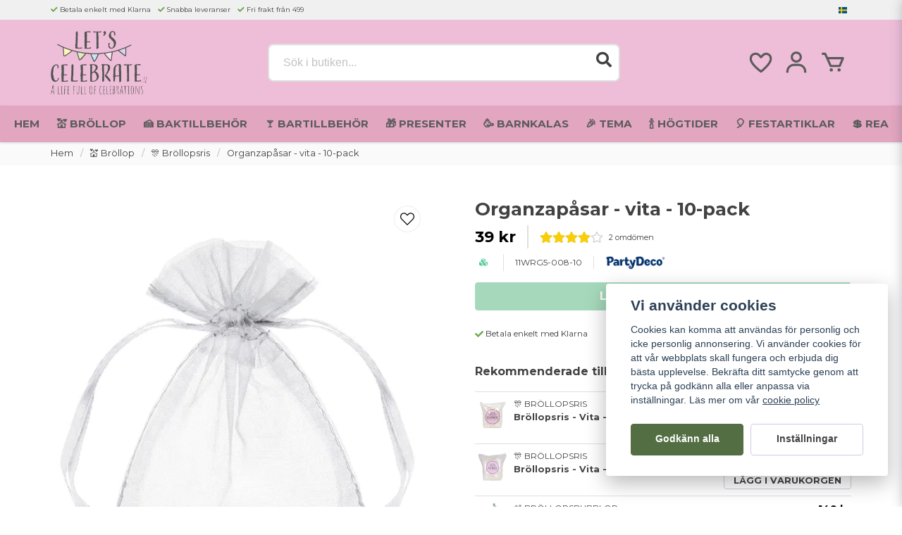

--- FILE ---
content_type: text/html; charset=UTF-8
request_url: https://letscelebrate.se/sv/products/organzapasar-vita-10st
body_size: 41753
content:
<!DOCTYPE html>
<html lang="sv">

<!--

  ,****************,
 ********************
**/   __  _ _  _   \**
**   //\\// \\//    **
**   EHANDEL //     **
**\                /**
 ********************
  `****************`

LEVERERAT AV
NY EHANDEL | https://www.nyehandel.se

VISIT IP: 172.31.20.7
Datum/Tid: 2026-01-20 13:07:00

-->

<head>
    <meta charset="utf-8">
<meta http-equiv="X-UA-Compatible" content="IE=edge">
<meta name="viewport" content="width=device-width, initial-scale=1, maximum-scale=1, user-scalable=0">
<meta name="csrf-token" content="6wwaTxki9RpUhqHWRaigKnkTYdjqhXiFZU6OfL5e">

<link rel="manifest" href="/manifest.json" crossorigin="use-credentials">

    <link rel="icon" href="https://d3dnwnveix5428.cloudfront.net/store_d2f9cb81-6aea-4109-b562-65aa5efb7f71/images/jzT0rNZEVbgxBxf1645129624.png"/>
    

    <link rel="alternate" hreflang="x-default" href="https://letscelebrate.se/sv/products/organzapasar-vita-10st"/>
    <link rel="alternate" hreflang="sv-SE" href="https://letscelebrate.se/sv/products/organzapasar-vita-10st"/>
    <link rel="alternate" hreflang="fi-FI" href="https://letscelebrate.fi/fi/products/organzapasar-vita-10st"/>

    <title>Organzapåsar - vita - 10-pack | Letscelebrate.se</title>
    <meta name="title" content="Organzapåsar - vita - 10-pack | Letscelebrate.se">
    <meta property="og:title" content="Organzapåsar - vita - 10-pack | Letscelebrate.se">
    <meta property="twitter:title" content="Organzapåsar - vita - 10-pack | Letscelebrate.se">
    <meta property="twitter:card" content="summary">
    <meta name="description" content="Köp enkla och fina organzapåsar att fylla med bröllopsris hos Letscelebrate.se. Snabba leveranser och säker betalning med Klarna.">
    <meta property="og:description" content="Köp enkla och fina organzapåsar att fylla med bröllopsris hos Letscelebrate.se. Snabba leveranser och säker betalning med Klarna.">
    <meta property="og:site_name" content="Letscelebrate.se">
    <meta name="author" content="Letscelebrate.se">
    <meta property="og:logo" content="https://nycdn.nyehandel.se/store_d2f9cb81-6aea-4109-b562-65aa5efb7f71/images/MWKaDp4AEkEtzV48jWcQV9rIyIXHnHqthllBDqUC.png">
    <meta name="image" content="https://nycdn.nyehandel.se/store_d2f9cb81-6aea-4109-b562-65aa5efb7f71/images/zcPoPY0uqbrIjFyvAXcSjV20B0L5cN2gBUD46rp7.jpg">
    <meta property="og:image" content="https://nycdn.nyehandel.se/store_d2f9cb81-6aea-4109-b562-65aa5efb7f71/images/zcPoPY0uqbrIjFyvAXcSjV20B0L5cN2gBUD46rp7.jpg">
    <meta property="twitter:image" content="https://nycdn.nyehandel.se/store_d2f9cb81-6aea-4109-b562-65aa5efb7f71/images/zcPoPY0uqbrIjFyvAXcSjV20B0L5cN2gBUD46rp7.jpg">
    <meta property="og:url" content="https://letscelebrate.se/sv/products/organzapasar-vita-10st">
    <meta property="og:type" content="product">

    <link rel="canonical" href="https://letscelebrate.se/sv/products/organzapasar-vita-10st" />
    <link rel="apple-touch-icon" sizes="180x180" href="https://nycdn.nyehandel.se/store_d2f9cb81-6aea-4109-b562-65aa5efb7f71/images/jzT0rNZEVbgxBxf1645129624.png?width=180&height=180" />
    <link rel="icon" sizes="192x192" type="image/png" href="https://nycdn.nyehandel.se/store_d2f9cb81-6aea-4109-b562-65aa5efb7f71/images/jzT0rNZEVbgxBxf1645129624.png?width=192&height=192" />
    <link rel="icon" sizes="96x96" type="image/png" href="https://nycdn.nyehandel.se/store_d2f9cb81-6aea-4109-b562-65aa5efb7f71/images/jzT0rNZEVbgxBxf1645129624.png?width=96&height=96" />
    <link rel="icon" sizes="32x32" type="image/png" href="https://nycdn.nyehandel.se/store_d2f9cb81-6aea-4109-b562-65aa5efb7f71/images/jzT0rNZEVbgxBxf1645129624.png?width=32&height=32" />
    <link rel="icon" sizes="16x16" type="image/png" href="https://nycdn.nyehandel.se/store_d2f9cb81-6aea-4109-b562-65aa5efb7f71/images/jzT0rNZEVbgxBxf1645129624.png?width=16&height=16" />





<script>
    // Consent Mode prep
    window.dataLayer = window.dataLayer || [];
    function gtag(){dataLayer.push(arguments);}

    if(localStorage.getItem('consentMode') === null){

        const consentMode = {
            'functionality_storage': 'granted',
            'ad_storage': 'denied',
            'ad_user_data': 'denied',
            'ad_personalization': 'denied',
            'analytics_storage': 'denied'
        };
        localStorage.setItem('consentMode', JSON.stringify(consentMode));
        gtag('consent', 'default', consentMode);
        window.dataLayer.push({
            'event': 'cookie_consent_update',
            'value': JSON.parse(localStorage.getItem('consentMode')),
        })
    } else {
        gtag('consent', 'default', JSON.parse(localStorage.getItem('consentMode')));

        window.dataLayer.push({
            'event': 'cookie_consent_update',
            'value': JSON.parse(localStorage.getItem('consentMode')),
        })
    }
</script>

    <script async src="https://www.googletagmanager.com/gtag/js?id=G-X830ERGH3D"></script>
    <script>
        window.dataLayer = window.dataLayer || [];
        function gtag(){dataLayer.push(arguments);}
        gtag('js', new Date());

        gtag('config', 'G-X830ERGH3D' , {'allow_enhanced_conversions':true});
        gtag('set', 'url_passthrough', true);
        gtag('set', 'ads_data_redaction', true);
    </script>


    <!-- Google Tag Manager -->
    <script>(function(w,d,s,l,i){w[l]=w[l]||[];w[l].push({'gtm.start':
                new Date().getTime(),event:'gtm.js'});var f=d.getElementsByTagName(s)[0],
            j=d.createElement(s),dl=l!='dataLayer'?'&l='+l:'';j.async=true;j.src=
            'https://www.googletagmanager.com/gtm.js?id='+i+dl;f.parentNode.insertBefore(j,f);
        })(window,document,'script','dataLayer', 'GTM-QDV7RW');</script>
    <!-- End Google Tag Manager -->



    <script>
        !function(f,b,e,v,n,t,s)
        {if(f.fbq)return;n=f.fbq=function(){n.callMethod?
            n.callMethod.apply(n,arguments):n.queue.push(arguments)};
            if(!f._fbq)f._fbq=n;n.push=n;n.loaded=!0;n.version='2.0';
            n.queue=[];t=b.createElement(e);t.async=!0;
            t.src=v;s=b.getElementsByTagName(e)[0];
            s.parentNode.insertBefore(t,s)}(window, document,'script',
            'https://connect.facebook.net/en_US/fbevents.js');
        fbq('init', 563913448390310);
    </script>





    <script type="application/ld+json">{"WebSite":{"@context":"https:\/\/schema.org","@type":"WebSite","url":"https:\/\/letscelebrate.se","potentialAction":{"@type":"SearchAction","target":{"@type":"EntryPoint","urlTemplate":"https:\/\/letscelebrate.se\/sv\/search?query={search_term_string}"},"query-input":"required name=search_term_string"}},"Organization":{"@context":"https:\/\/schema.org","@type":"Organization","url":"https:\/\/letscelebrate.se","logo":"https:\/\/nycdn.nyehandel.se\/store_d2f9cb81-6aea-4109-b562-65aa5efb7f71\/images\/MWKaDp4AEkEtzV48jWcQV9rIyIXHnHqthllBDqUC.png"},"Product":{"@context":"https:\/\/schema.org","@type":"Product","name":"Organzapåsar - vita - 10-pack","description":"<p><strong>Produktbeskrivning:<\/strong><\/p><p>Enkla och fina organzapåsar att fylla med bröllopsris eller godis till festens gäster!&nbsp;<br>En organzapåse i denna storlek rymmer ca 20gram bröllopsris.<br>En förpackning innehåller 10st påsar med måttet 7,5x10cm.<br><br><\/p>","sku":"11WRG5-008-10","gtin":"5900779174955","offers":{"@type":"Offer","url":"https:\/\/letscelebrate.se\/sv\/products\/organzapasar-vita-10st","availability":"https:\/\/schema.org\/InStock","price":39,"priceCurrency":"SEK","itemCondition":"https:\/\/schema.org\/NewCondition"},"category":"💒 Bröllop \/ 🎊 Bröllopsris","brand":{"@type":"Brand","name":"Party Deco"},"image":["https:\/\/nycdn.nyehandel.se\/store_d2f9cb81-6aea-4109-b562-65aa5efb7f71\/images\/zcPoPY0uqbrIjFyvAXcSjV20B0L5cN2gBUD46rp7.jpg?width=400&height=400","https:\/\/nycdn.nyehandel.se\/store_d2f9cb81-6aea-4109-b562-65aa5efb7f71\/images\/qy3zAWZqffGCGMgSHub8v8zSAn9C0qw4dgsZbi3t.jpg?width=400&height=400"],"aggregateRating":{"@type":"AggregateRating","ratingValue":4,"reviewCount":2},"review":[{"@type":"review","author":{"@type":"Person","name":"Marita"},"reviewRating":{"@type":"Rating","bestRating":"5","ratingValue":4,"worstRating":"1"}},{"@type":"review","author":{"@type":"Person","name":"Anonym"},"reviewRating":{"@type":"Rating","bestRating":"5","ratingValue":4,"worstRating":"1"}}]},"BreadcrumbList":{"@context":"https:\/\/schema.org","@type":"BreadcrumbList","itemListElement":[{"@type":"ListItem","position":1,"item":{"@id":"https:\/\/letscelebrate.se\/sv\/categories\/brollop","name":"💒 Bröllop","image":null}},{"@type":"ListItem","position":2,"item":{"@id":"https:\/\/letscelebrate.se\/sv\/categories\/brollop-brollopsris","name":"🎊 Bröllopsris","image":null}},{"@type":"ListItem","position":3,"item":{"@id":"https:\/\/letscelebrate.se\/sv\/categories\/brollop-brollopsris","name":"🎊 Bröllopsris","image":null}},{"@type":"ListItem","position":4,"item":{"@id":"https:\/\/letscelebrate.se\/sv\/products\/organzapasar-vita-10st","name":"Organzapåsar - vita - 10-pack","image":null}}]}}</script>

    <link rel="stylesheet" href="/themes/foundation/css/foundation.css?id=f856d9d4af1189e7c0d68b318b1bf59f">

    <link rel="stylesheet" href="https://cdn.jsdelivr.net/gh/lipis/flag-icons@7.0.0/css/flag-icons.min.css" />

            <link rel="preconnect" href="https://fonts.gstatic.com">
        <link href="https://fonts.googleapis.com/css2?family=Montserrat:wght@400;700&amp;family=Montserrat:wght@400;700&amp;display=swap" rel="stylesheet">
    
    <script src="https://www.google.com/recaptcha/api.js?hl=sv" async defer></script>

    <style type="text/css" id="nyts">
        :root{ --primary-color:#424242;--body-background:#FFFFFF;--text-color:#424242;--title-color:#424242;--body-font-family:"Montserrat",sans-serif;--title-font-family:"Montserrat",sans-serif;--body-font-size:1em;--topbar-height:28px;--topbar-background:#f0f0f0;--topbar-color:#424242;--topbar-font-size:0.6em;--topbar-usp-icon-color:#69a64e;--announcement-background:#000;--announcement-color:#fff;--announcement-action-background:#fff;--announcement-action-color:#000;--announcement-font-size:1em;--announcement-padding:10px;--header-height:200px;--header-height-touch:110px;--header-background:#eebed9;--header-background-touch:#eebed9;--header-icon-color:#5c5c5c;--header-icon-color-touch:#5c5c5c;--header-cart-badge-background:#F2C511;--header-cart-badge-color:#424242;--header-brand-image-max-width:234px;--header-brand-image-max-height:84px;--header-brand-image-max-width-touch:149px;--header-brand-image-max-height-touch:51px;--campaign-bar-background:#000;--campaign-bar-color:#fff;--campaign-bar-font-size:1em;--campaign-bar-justify:center;--campaign-bar-font-weight:normal;--campaign-bar-padding:10px;--header-icon-size:38px;--header-icon-size-touch:24px;--navbar-color:#5c5c5c;--navbar-background:#e2a6c0;--navbar-hover-background:#fff;--navbar-hover-color:#424242;--navbar-dropdown-background:#fff;--navbar-dropdown-color:#424242;--navbar-justify:center;--breadcrumb-background:#fafafa;--breadcrumb-color:#424242;--breadcrumb-color-hover:#a9a9a9;--breadcrumb-font-size:0.8em;--breadcrumb-justify:flex-start;--category-description-background:#FFFFFF;--category-description-color:#424242;--product-box-border-radius:0px;--product-box-border-color:#424242;--product-box-border-size:0px;--product-box-padding:10px;--product-list-buy-button-background:#FFFFFF;--product-list-buy-button-border-color:#424242;--product-list-buy-button-color:#424242;--product-box-text-align:center;--product-box-image-object-fit:contain;--button-buy-background:#4db377;--button-buy-color:#FFFFFF;--button-border-radius:4px;--checkout-button-background:#ffffff;--checkout-button-border-color:#454545;--checkout-button-color:#fff;--primary-button-background:#536e43;--primary-button-border-color:#536e43;--primary-button-color:#FFFFFF;--secondary-button-background:#fff;--secondary-button-border-color:#cfcede;--secondary-button-color:#424242;--search-box-color:#424242;--search-box-border-radius:8px;--search-box-border-size:2px;--search-box-border-color:#dedede;--search-box-color:#424242;--search-box-background:#FFFFFF;--search-box-width:500px;--search-box-height:54px;--search-box-icon-color:#424242;--search-box-dropdown-background:#fff;--search-box-dropdown-color:#424242;--tag-border-radius:4px;--tag-background:#424242;--tag-border-color:#424242;--tag-color:#fff;--tag-font-size:0.7em;--pagination-border-radius:0px;--pagination-border-color:#424242;--pagination-background:#fff;--pagination-color:#424242;--pagination-current-border-color:#424242;--pagination-current-background:#424242;--pagination-current-color:#fff;--footer-background:#ebebea;--footer-color:#424242;--footer-title-color:#424242;--footer-link-color:#424242;--footer-top-bottom-space:20px;--checkout-background:#fff;--checkout-header-background:#FFFFFF;--checkout-header-color:#424242;--checkout-header-height:70px;--checkout-header-height-touch:60px;--flex-grid-width:5px;--mobile-tabs-background:#f5f5f5;--mobile-tabs-color:#424242;--mobile-tabs-active-background:#fff;--mobile-tabs-active-color:#424242;--mobile-sub-title-background:#536e43;--mobile-sub-title-color:#FFFFFF;--mobile-sub-show-all-background:#f5f5f5;--mobile-sub-show-all-color:#000;--mobile-go-back-background:#fff;--mobile-go-back-color:#424242; }header nav.navbar {    -webkit-box-shadow: 0 1px 3px 0 rgb(0 0 0 / 15%);    -moz-box-shadow: 0 1px 3px 0 rgba(0,0,0,.15);    box-shadow: 0 1px 3px 0 rgb(0 0 0 / 15%);}header nav.navbar .navbar-menu li.navbar-item a {  text-transform:uppercase;}.navbar-item.has-dropdown a{    padding-right:.75rem;}header nav.navbar .navbar-menu li.navbar-item a:after {display:none;}header nav.navbar .navbar-menu li.navbar-item a {font-size: .95rem}main.checkout .container .confirm-checkout button {color: black;}.product-card .buy-controls .action button {width: 100%!important; margin: 0 .5rem;}.product-card .offer .price {font-weight: regular; font-size: 1.1rem;color: #000000;}.product-detail__information .price{color: #000000;}.product-detail {background: #fff; border-radius: 2px; padding:2rem}@media screen and (max-width: 1023px) {.product-detail {background: #fff; border-radius: 8px; padding:.5rem}}:root {--secondary-button-border-color: #cfcede;--ribbon-news-background: #536e43;--ribbon-news-color: #fff;}.category-boxes-columns__column__content p {background: #536e43;    padding: 0.5rem 1rem;}.product-page article.section {padding:1rem;}.product-page .product-detail {padding:0;}footer.page-footer {padding-top:3rem; padding-bottom:3rem;}footer .components .component {width: 20%;}footer .component-columns {flex-direction:column;}footer .component-columns__columns {margin-bottom:.5rem;}@media screen and (max-width: 1023px) {  footer .components .component {  width:48%;}}.partner-logos {flex-direction:column;}.image-menu-section__item.custom-flow-item {    margin: 8px 4px!important;    width: calc(16% - 8px)!important;}h1 {  font-size: 26px!important;}h2 {	font-size: 19px!important;}h3 {	font-size: 16px!important;}
    </style>
    
    <!-- checkout js -->
    

</head>

<body class="has-fixed-header" style="visibility: hidden;">

    <!-- Google Tag Manager (noscript) -->
    <noscript><iframe src="https://www.googletagmanager.com/ns.html?id=GTM-QDV7RW" height="0" width="0" style="display:none;visibility:hidden"></iframe></noscript>
    <!-- End Google Tag Manager (noscript) -->

<a href="#skip-to-main-content" class="skip__main-content" id="skip-to" tabindex="0"
   @click="setMainFocus">Hoppa till innehåll</a>

<div id="store-instance" class="main-wrapper">

            <cookie-concent visitor-id="" :takeover="false" gdpr="" message=""></cookie-concent>
    
    
    
    


                    <header id="store-header">




            <div class="topbar "
             >
            <div class="container">
                <div class="topbar-usp">
                    <ul class="usp">
                    <li>Betala enkelt med Klarna</li>
                    <li>Snabba leveranser</li>
                    <li>Fri frakt från 499</li>
            </ul>
                </div>
                <div class="channel-controls">
                                            
                        <channel-select></channel-select>                </div>
            </div>
        </div>
        <div class="main">
        <div class="container">

                        <div class="header-components">
                                    <div class="header-components__component   header-components__logo">
                                                <div class=" brand"
         
>
    <div class="image-component" style="">
        <a href="/">
            <img src="https://d3dnwnveix5428.cloudfront.net/store_d2f9cb81-6aea-4109-b562-65aa5efb7f71/images/6cG4v8Pu54jwoVQ75vQobRk3rzwGd5TrKjdi54TC.png" alt="Letscelebrate.se" title="Letscelebrate.se" style="max-height: 90px; max-width: 210px"/>
        </a>
    </div>
</div>
                    </div>
                                    <div class="header-components__component   header-components__search-input">
                                                <div class="search-input">
    <div id="search-container" class="search search-type-original "
     >

            <product-search
            search-query=""
            placeholder=""></product-search>
    
</div>
</div>                    </div>
                                    <div class="header-components__component   header-components__columns">
                                                <div class="container">
    <div class="component-columns " id="" style="flex-direction: row; gap: 5px;">
                    <div class="component-columns__column component-5525">
                                <div class="actions "
     >

    <button class="button is-hidden-desktop" id="mobile-search-trigger" aria-label="Öppna sökfältet">
                        <span class="icon">
                            <svg xmlns="http://www.w3.org/2000/svg" fill="none" viewBox="0 0 24 24" stroke="currentColor">
  <path stroke-linecap="round" stroke-linejoin="round" stroke-width="2" d="M21 21l-6-6m2-5a7 7 0 11-14 0 7 7 0 0114 0z" />
</svg>
                        </span>
</button>
    <a aria-label="Lägg till som favorit" class="button favorite-button"
	        href="https://letscelebrate.se/sv/favorites">
		<span class="icon" aria-hidden="true">
							<svg width="48px" height="48px" viewBox="0 0 24 24" fill="none" xmlns="http://www.w3.org/2000/svg">
					<path d="M12.7692 6.70483C9.53846 2.01902 4 3.90245 4 8.68256C4 13.4627 13.2308 20 13.2308 20C13.2308 20 22 13.2003 22 8.68256C22 4.16479 16.9231 2.01903 13.6923 6.70483L13.2308 7.0791L12.7692 6.70483Z"
					      stroke="currentColor" stroke-width="2" stroke-linecap="round" stroke-linejoin="round"/>
				</svg>
					</span>
	</a>


    <a aria-label="Mitt konto"
   class="button account-button" href="https://letscelebrate.se/sv/account">
                        <span class="icon">

                                                            <svg xmlns="http://www.w3.org/2000/svg"
                                     viewBox="0 0 24 24">
                                    <circle fill="none" cx="12" cy="7" r="3"></circle>
                                    <path d="M12 2C9.243 2 7 4.243 7 7s2.243 5 5 5 5-2.243 5-5S14.757 2 12 2zM12 10c-1.654 0-3-1.346-3-3s1.346-3 3-3 3 1.346 3 3S13.654 10 12 10zM21 21v-1c0-3.859-3.141-7-7-7h-4c-3.86 0-7 3.141-7 7v1h2v-1c0-2.757 2.243-5 5-5h4c2.757 0 5 2.243 5 5v1H21z"></path>
                                </svg>
                            

                        </span>
</a>
    <div class="basket-icon">
    <basket-component>

                    <svg class="fill-current" xmlns="http://www.w3.org/2000/svg"
                 viewBox="0 0 24 24">
                <path d="M21,7H7.462L5.91,3.586C5.748,3.229,5.392,3,5,3H2v2h2.356L9.09,15.414C9.252,15.771,9.608,16,10,16h8 c0.4,0,0.762-0.238,0.919-0.606l3-7c0.133-0.309,0.101-0.663-0.084-0.944C21.649,7.169,21.336,7,21,7z M17.341,14h-6.697L8.371,9 h11.112L17.341,14z"></path>
                <circle cx="10.5" cy="18.5" r="1.5"></circle>
                <circle cx="17.5" cy="18.5" r="1.5"></circle>
            </svg>
        

    </basket-component>
</div>
    <button class="button hamburger" @click="toggleMobileNav"  aria-label="Öppna mobilmeny" aria-expanded="false" aria-controls="mobile-side-nav-wrap" id="mobile-nav-menu">
                        <span class="icon">
                                                            <svg xmlns="http://www.w3.org/2000/svg" fill="none" viewBox="0 0 24 24" stroke="currentColor">
                                  <path stroke-linecap="round" stroke-linejoin="round" stroke-width="2" d="M4 6h16M4 12h16M4 18h16" />
                                </svg>
                            

                        </span>
</button></div>
            </div>
            </div>
</div>                    </div>
                            </div>
            
                    </div>
    </div>

            <nav class="navbar "
             >
        <div class="container">
            <ul class="navbar-menu">
    
        
        
            
                            <li class="navbar-item">
                    <a
                       href="https://letscelebrate.se/"
                       target="_self">
                        Hem
                    </a>
                </li>

                    
            
                            <li class="navbar-item has-dropdown is-hoverable is-mega">
                    <a class="navbar-link"
                       href="https://letscelebrate.se/sv/categories/brollop"
                       target="_self"
                    >
                        💒 Bröllop

                                                </a>
                    <div class="image-menu navbar-dropdown">

        <section class="image-menu-section">
                                        <div class="image-menu-section__item custom-flow-item">
                <a href="https://letscelebrate.se/sv/categories/brollopsteman" target="_self">

                        <div class="image">
                                                        <img src="https://nycdn.nyehandel.se/store_d2f9cb81-6aea-4109-b562-65aa5efb7f71/images/3rKbnsvIBaJ1EJTHGnbmrbdLScGNbHvktjLpgMyF.jpg?width=400&amp;height=400" alt="👰 Bröllopsteman" title="👰 Bröllopsteman"/>
                                                    </div>

                    <div class="title">
                        👰 Bröllopsteman
                    </div>

                </a>
            </div>
                                        <div class="image-menu-section__item custom-flow-item">
                <a href="https://letscelebrate.se/sv/categories/brollop-accessoarer-till-bruden" target="_self">

                        <div class="image">
                                                        <img src="https://nycdn.nyehandel.se/store_d2f9cb81-6aea-4109-b562-65aa5efb7f71/images/Wnpswg2xui0wOH81NdymAgx3FeKToFmd4h59oFi3.jpg?width=400&amp;height=400" alt="👑 Accessoarer till bruden" title="👑 Accessoarer till bruden"/>
                                                    </div>

                    <div class="title">
                        👑 Accessoarer till bruden
                    </div>

                </a>
            </div>
                                        <div class="image-menu-section__item custom-flow-item">
                <a href="https://letscelebrate.se/sv/categories/brollop-askar-pasar" target="_self">

                        <div class="image">
                                                        <img src="https://nycdn.nyehandel.se/store_d2f9cb81-6aea-4109-b562-65aa5efb7f71/images/bhL83ewQvac13aomm11H2pK5igMMVXzDa8XWCUfK.jpg?width=400&amp;height=400" alt="📦 Askar &amp; påsar" title="📦 Askar &amp; påsar"/>
                                                    </div>

                    <div class="title">
                        📦 Askar &amp; påsar
                    </div>

                </a>
            </div>
                                        <div class="image-menu-section__item custom-flow-item">
                <a href="https://letscelebrate.se/sv/categories/brollop-ballonger" target="_self">

                        <div class="image">
                                                        <img src="https://nycdn.nyehandel.se/store_d2f9cb81-6aea-4109-b562-65aa5efb7f71/images/2Aq8fMnFiLhqeZxVB1YFaiQpVkkFKsppv2OhEYSX.jpg?width=400&amp;height=400" alt="🎈 Ballonger" title="🎈 Ballonger"/>
                                                    </div>

                    <div class="title">
                        🎈 Ballonger
                    </div>

                </a>
            </div>
                                        <div class="image-menu-section__item custom-flow-item">
                <a href="https://letscelebrate.se/sv/categories/bildekoration" target="_self">

                        <div class="image">
                                                        <img src="https://nycdn.nyehandel.se/store_d2f9cb81-6aea-4109-b562-65aa5efb7f71/images/Gqu5mMwnxPvTKfko9u2HmcuCc1rlHkyZrVqp0THk.jpg?width=400&amp;height=400" alt="🚗 Bildekoration" title="🚗 Bildekoration"/>
                                                    </div>

                    <div class="title">
                        🚗 Bildekoration
                    </div>

                </a>
            </div>
                                        <div class="image-menu-section__item custom-flow-item">
                <a href="https://letscelebrate.se/sv/categories/brollop-brollopsbubblor" target="_self">

                        <div class="image">
                                                        <img src="https://nycdn.nyehandel.se/store_d2f9cb81-6aea-4109-b562-65aa5efb7f71/images/73owhTC6PVaHJbiXDBkXDNWqVmSh6EJ9pbDvmdq1.jpg?width=400&amp;height=400" alt="🫧 Bröllopsbubblor" title="🫧 Bröllopsbubblor"/>
                                                    </div>

                    <div class="title">
                        🫧 Bröllopsbubblor
                    </div>

                </a>
            </div>
                                        <div class="image-menu-section__item custom-flow-item">
                <a href="https://letscelebrate.se/sv/categories/brollop-bordsplacering" target="_self">

                        <div class="image">
                                                        <img src="https://nycdn.nyehandel.se/store_d2f9cb81-6aea-4109-b562-65aa5efb7f71/images/nnOkhvmjivOcLJ5GhRHESkf7JKQj63aPHFPaeovd.jpg?width=400&amp;height=400" alt="🪑 Bordsplacering" title="🪑 Bordsplacering"/>
                                                    </div>

                    <div class="title">
                        🪑 Bordsplacering
                    </div>

                </a>
            </div>
                                        <div class="image-menu-section__item custom-flow-item">
                <a href="https://letscelebrate.se/sv/categories/brollop-brollopsris" target="_self">

                        <div class="image">
                                                        <img src="https://nycdn.nyehandel.se/store_d2f9cb81-6aea-4109-b562-65aa5efb7f71/images/BPokkATFkXJWKuXmolcB9JSSdIwOix9SboqMwCue.jpg?width=400&amp;height=400" alt="🎊 Bröllopsris" title="🎊 Bröllopsris"/>
                                                    </div>

                    <div class="title">
                        🎊 Bröllopsris
                    </div>

                </a>
            </div>
                                        <div class="image-menu-section__item custom-flow-item">
                <a href="https://letscelebrate.se/sv/categories/brollopsbelysning" target="_self">

                        <div class="image">
                                                        <img src="https://nycdn.nyehandel.se/store_d2f9cb81-6aea-4109-b562-65aa5efb7f71/images/5XALj8NFnBnOTm3S6Phg3GvhxdFhdMy56EO6zj43.jpg?width=400&amp;height=400" alt="💡 Bröllopsbelysning" title="💡 Bröllopsbelysning"/>
                                                    </div>

                    <div class="title">
                        💡 Bröllopsbelysning
                    </div>

                </a>
            </div>
                                        <div class="image-menu-section__item custom-flow-item">
                <a href="https://letscelebrate.se/sv/categories/brollop-dekoration" target="_self">

                        <div class="image">
                                                        <img src="https://nycdn.nyehandel.se/store_d2f9cb81-6aea-4109-b562-65aa5efb7f71/images/HumjylzGDtyy1N45W5RG8p5jU9wVzCJZqhB86ByK.jpg?width=400&amp;height=400" alt="🌷 Dekoration" title="🌷 Dekoration"/>
                                                    </div>

                    <div class="title">
                        🌷 Dekoration
                    </div>

                </a>
            </div>
                                        <div class="image-menu-section__item custom-flow-item">
                <a href="https://letscelebrate.se/sv/categories/dukar" target="_self">

                        <div class="image">
                                                        <img src="https://nycdn.nyehandel.se/store_d2f9cb81-6aea-4109-b562-65aa5efb7f71/images/1ToQEvOWZijdDNMUjgoWiEly2QuXTCWd7PzpmEwR.jpg?width=400&amp;height=400" alt="🧶 Dukar" title="🧶 Dukar"/>
                                                    </div>

                    <div class="title">
                        🧶 Dukar
                    </div>

                </a>
            </div>
                                        <div class="image-menu-section__item custom-flow-item">
                <a href="https://letscelebrate.se/sv/categories/brollop-dukning" target="_self">

                        <div class="image">
                                                        <img src="https://nycdn.nyehandel.se/store_d2f9cb81-6aea-4109-b562-65aa5efb7f71/images/K6Ge7C3P4t9Leg37Xq0Ab1mN3AYg0Y9VBF8yycSn.jpg?width=400&amp;height=400" alt="🍽️ Dukning" title="🍽️ Dukning"/>
                                                    </div>

                    <div class="title">
                        🍽️ Dukning
                    </div>

                </a>
            </div>
                                        <div class="image-menu-section__item custom-flow-item">
                <a href="https://letscelebrate.se/sv/categories/brollop-gastbocker" target="_self">

                        <div class="image">
                                                        <img src="https://nycdn.nyehandel.se/store_d2f9cb81-6aea-4109-b562-65aa5efb7f71/images/mH3bjiHfhns9YDpsB0gu4v5tho8jJUoLR6S7AU2d.jpg?width=400&amp;height=400" alt="📕 Gästböcker" title="📕 Gästböcker"/>
                                                    </div>

                    <div class="title">
                        📕 Gästböcker
                    </div>

                </a>
            </div>
                                        <div class="image-menu-section__item custom-flow-item">
                <a href="https://letscelebrate.se/sv/categories/brollop-konfettibomber" target="_self">

                        <div class="image">
                                                        <img src="https://nycdn.nyehandel.se/store_d2f9cb81-6aea-4109-b562-65aa5efb7f71/images/ITsUzidnGRYvQCeYwwwN5dDr8NfZhMadxoHkBlki.jpg?width=400&amp;height=400" alt="🎉 Konfettibomber" title="🎉 Konfettibomber"/>
                                                    </div>

                    <div class="title">
                        🎉 Konfettibomber
                    </div>

                </a>
            </div>
                                        <div class="image-menu-section__item custom-flow-item">
                <a href="https://letscelebrate.se/sv/categories/brollop-photobooth" target="_self">

                        <div class="image">
                                                        <img src="https://nycdn.nyehandel.se/store_d2f9cb81-6aea-4109-b562-65aa5efb7f71/images/TKQzVPNw5ZA7L02SRTlG4Dp55P3Dbpj7H5AnRSMl.jpg?width=400&amp;height=400" alt="📸 Photobooth" title="📸 Photobooth"/>
                                                    </div>

                    <div class="title">
                        📸 Photobooth
                    </div>

                </a>
            </div>
                                        <div class="image-menu-section__item custom-flow-item">
                <a href="https://letscelebrate.se/sv/categories/brollop-skyltar" target="_self">

                        <div class="image">
                                                        <img src="https://nycdn.nyehandel.se/store_d2f9cb81-6aea-4109-b562-65aa5efb7f71/images/WzIZwZF6ahdyExe3z0d58HDPXZufxwVJn7CTUtkF.jpg?width=400&amp;height=400" alt="🚧 Skyltar" title="🚧 Skyltar"/>
                                                    </div>

                    <div class="title">
                        🚧 Skyltar
                    </div>

                </a>
            </div>
                                        <div class="image-menu-section__item custom-flow-item">
                <a href="https://letscelebrate.se/sv/categories/tartdekoration-till-brollopstartan" target="_self">

                        <div class="image">
                                                        <img src="https://nycdn.nyehandel.se/store_d2f9cb81-6aea-4109-b562-65aa5efb7f71/images/CTHyKP7MNJKQqz7qCsaEQyWiJbrXl1tAXX0R3fs1.jpg?width=400&amp;height=400" alt="🎂 Tårtdekoration" title="🎂 Tårtdekoration"/>
                                                    </div>

                    <div class="title">
                        🎂 Tårtdekoration
                    </div>

                </a>
            </div>
                                        <div class="image-menu-section__item custom-flow-item">
                <a href="https://letscelebrate.se/sv/categories/ovrigt-brollop" target="_self">

                        <div class="image">
                                                        <img src="https://nycdn.nyehandel.se/store_d2f9cb81-6aea-4109-b562-65aa5efb7f71/images/9LJ4LPbrMidjYKHYnAaqpdlGrZkc2oLgW0mxfju2.jpg?width=400&amp;height=400" alt="☔️ Övrigt bröllop" title="☔️ Övrigt bröllop"/>
                                                    </div>

                    <div class="title">
                        ☔️ Övrigt bröllop
                    </div>

                </a>
            </div>
                                        <div class="image-menu-section__item custom-flow-item">
                <a href="https://letscelebrate.se/sv/categories/brollop-fotoalbum" target="_self">

                        <div class="image">
                                                        <img src="https://nycdn.nyehandel.se/store_d2f9cb81-6aea-4109-b562-65aa5efb7f71/images/nbWzOBx7gsAq7zujzmpiuHUmH7JAPAUDFYvyCKJU.jpg?width=400&amp;height=400" alt="📖 Fotoalbum" title="📖 Fotoalbum"/>
                                                    </div>

                    <div class="title">
                        📖 Fotoalbum
                    </div>

                </a>
            </div>
                                        <div class="image-menu-section__item custom-flow-item">
                <a href="https://letscelebrate.se/sv/page/brollopsguide" target="_self">

                        <div class="image">
                                                    </div>

                    <div class="title">
                        Bröllopsguide
                    </div>

                </a>
            </div>
                    </section>
    </div>
                </li>
                    
            
                            <li class="navbar-item has-dropdown is-hoverable is-mega">
                    <a class="navbar-link"
                       href="https://letscelebrate.se/sv/categories/baktillbehor"
                       target="_self"
                    >
                        🍰 Baktillbehör

                                                </a>
                    <div class="image-menu navbar-dropdown">

        <section class="image-menu-section">
                                        <div class="image-menu-section__item custom-flow-item">
                <a href="https://letscelebrate.se/sv/categories/baktillbehor-bakmixar" target="_self">

                        <div class="image">
                                                        <img src="https://nycdn.nyehandel.se/store_d2f9cb81-6aea-4109-b562-65aa5efb7f71/images/d7Q5q2wIQ0Oz4oJfpsEDdyYTaNXLCxTzZK0aq1id.jpg?width=400&amp;height=400" alt="🍰 Bakmixar" title="🍰 Bakmixar"/>
                                                    </div>

                    <div class="title">
                        🍰 Bakmixar
                    </div>

                </a>
            </div>
                                        <div class="image-menu-section__item custom-flow-item">
                <a href="https://letscelebrate.se/sv/categories/baktillbehor-bakplatar-bakformar" target="_self">

                        <div class="image">
                                                        <img src="https://nycdn.nyehandel.se/store_d2f9cb81-6aea-4109-b562-65aa5efb7f71/images/ZzkT9hJXfcmmLRWZWIFKUtcVm7Yhcm2vOjE1zv4m.jpg?width=400&amp;height=400" alt="🥮 Bakplåtar &amp; bakformar" title="🥮 Bakplåtar &amp; bakformar"/>
                                                    </div>

                    <div class="title">
                        🥮 Bakplåtar &amp; bakformar
                    </div>

                </a>
            </div>
                                        <div class="image-menu-section__item custom-flow-item">
                <a href="https://letscelebrate.se/sv/categories/cake-pops-klubbor" target="_self">

                        <div class="image">
                                                        <img src="https://nycdn.nyehandel.se/store_d2f9cb81-6aea-4109-b562-65aa5efb7f71/images/bqYIcHyW7w62CanG1mN2sMzOa5k6BCm4i91gXB0N.jpg?width=400&amp;height=400" alt="🍭 Cake Pops &amp; Klubbor" title="🍭 Cake Pops &amp; Klubbor"/>
                                                    </div>

                    <div class="title">
                        🍭 Cake Pops &amp; Klubbor
                    </div>

                </a>
            </div>
                                        <div class="image-menu-section__item custom-flow-item">
                <a href="https://letscelebrate.se/sv/categories/baktillbehor-deco-melts" target="_self">

                        <div class="image">
                                                        <img src="https://nycdn.nyehandel.se/store_d2f9cb81-6aea-4109-b562-65aa5efb7f71/images/f93vBbobcKSzNLF0z9vm3CRVMY9ajwMQsYR9ZNFZ.jpg?width=400&amp;height=400" alt="🍫 Deco melts" title="🍫 Deco melts"/>
                                                    </div>

                    <div class="title">
                        🍫 Deco melts
                    </div>

                </a>
            </div>
                                        <div class="image-menu-section__item custom-flow-item">
                <a href="https://letscelebrate.se/sv/categories/drip" target="_self">

                        <div class="image">
                                                        <img src="https://nycdn.nyehandel.se/store_d2f9cb81-6aea-4109-b562-65aa5efb7f71/images/2sHuLnBJkS6kaj7pN2W5HzBmATjKUud29X15cgPX.jpg?width=400&amp;height=400" alt="🍰 Drip" title="🍰 Drip"/>
                                                    </div>

                    <div class="title">
                        🍰 Drip
                    </div>

                </a>
            </div>
                                        <div class="image-menu-section__item custom-flow-item">
                <a href="https://letscelebrate.se/sv/categories/baktillbehor-fondant-sockerpasta" target="_self">

                        <div class="image">
                                                        <img src="https://nycdn.nyehandel.se/store_d2f9cb81-6aea-4109-b562-65aa5efb7f71/images/eKtULyQA1WFuxOcENxyLNCax5KRxnqU24pUTvrIP.jpg?width=400&amp;height=400" alt="🎂 Fondant / Sockerpasta" title="🎂 Fondant / Sockerpasta"/>
                                                    </div>

                    <div class="title">
                        🎂 Fondant / Sockerpasta
                    </div>

                </a>
            </div>
                                        <div class="image-menu-section__item custom-flow-item">
                <a href="https://letscelebrate.se/sv/categories/baktillbehor-fargsattare" target="_self">

                        <div class="image">
                                                        <img src="https://nycdn.nyehandel.se/store_d2f9cb81-6aea-4109-b562-65aa5efb7f71/images/fFNroRcNChERX7HEpqWNtEj3JLUXaVgoPqzBFdwd.jpg?width=400&amp;height=400" alt="🎨 Färgsättare" title="🎨 Färgsättare"/>
                                                    </div>

                    <div class="title">
                        🎨 Färgsättare
                    </div>

                </a>
            </div>
                                        <div class="image-menu-section__item custom-flow-item">
                <a href="https://letscelebrate.se/sv/categories/koksutrustning" target="_self">

                        <div class="image">
                                                        <img src="https://nycdn.nyehandel.se/store_d2f9cb81-6aea-4109-b562-65aa5efb7f71/images/sNmqPYCOwWvLVWQfOYBhUoYUoJ7i1dUao17cMo23.jpg?width=400&amp;height=400" alt="🧇 Köksutrustning" title="🧇 Köksutrustning"/>
                                                    </div>

                    <div class="title">
                        🧇 Köksutrustning
                    </div>

                </a>
            </div>
                                        <div class="image-menu-section__item custom-flow-item">
                <a href="https://letscelebrate.se/sv/categories/baktillbehor-marsipan" target="_self">

                        <div class="image">
                                                        <img src="https://nycdn.nyehandel.se/store_d2f9cb81-6aea-4109-b562-65aa5efb7f71/images/YCFdmQIGr0fNI6V31sJwEEBStnRf289q0glmY7Cp.jpg?width=400&amp;height=400" alt="🐖 Marsipan" title="🐖 Marsipan"/>
                                                    </div>

                    <div class="title">
                        🐖 Marsipan
                    </div>

                </a>
            </div>
                                        <div class="image-menu-section__item custom-flow-item">
                <a href="https://letscelebrate.se/sv/categories/baktillbehor-muffinsformar" target="_self">

                        <div class="image">
                                                        <img src="https://nycdn.nyehandel.se/store_d2f9cb81-6aea-4109-b562-65aa5efb7f71/images/LY2amit6s3HM1KuGObOXiU6DVIfZWKcB2tb29RNr.jpg?width=400&amp;height=400" alt="🧁 Muffinsformar" title="🧁 Muffinsformar"/>
                                                    </div>

                    <div class="title">
                        🧁 Muffinsformar
                    </div>

                </a>
            </div>
                                        <div class="image-menu-section__item custom-flow-item">
                <a href="https://letscelebrate.se/sv/categories/baktillbehor-silikonformar" target="_self">

                        <div class="image">
                                                        <img src="https://nycdn.nyehandel.se/store_d2f9cb81-6aea-4109-b562-65aa5efb7f71/images/5evBqG7RgjyDVEmgzjsFNNDJSCPtgq332m3BkMVS.jpg?width=400&amp;height=400" alt="🍪 Silikonformar" title="🍪 Silikonformar"/>
                                                    </div>

                    <div class="title">
                        🍪 Silikonformar
                    </div>

                </a>
            </div>
                                        <div class="image-menu-section__item custom-flow-item">
                <a href="https://letscelebrate.se/sv/categories/baktillbehor-smaksattare" target="_self">

                        <div class="image">
                                                        <img src="https://nycdn.nyehandel.se/store_d2f9cb81-6aea-4109-b562-65aa5efb7f71/images/qL45V12qitPVEmuOAnDsm1ck96RBa3o61UppW0vW.png?width=400&amp;height=400" alt="🍓  Smaksättare" title="🍓  Smaksättare"/>
                                                    </div>

                    <div class="title">
                        🍓  Smaksättare
                    </div>

                </a>
            </div>
                                        <div class="image-menu-section__item custom-flow-item">
                <a href="https://letscelebrate.se/sv/categories/baktillbehor-strossel" target="_self">

                        <div class="image">
                                                        <img src="https://nycdn.nyehandel.se/store_d2f9cb81-6aea-4109-b562-65aa5efb7f71/images/gjAhwkQpLFtLYBBJw5RVeGLSBr3eMmwFyiBgyYJq.jpg?width=400&amp;height=400" alt="🎂 Strössel" title="🎂 Strössel"/>
                                                    </div>

                    <div class="title">
                        🎂 Strössel
                    </div>

                </a>
            </div>
                                        <div class="image-menu-section__item custom-flow-item">
                <a href="https://letscelebrate.se/sv/categories/baktillbehor-tyllar-verktyg" target="_self">

                        <div class="image">
                                                        <img src="https://nycdn.nyehandel.se/store_d2f9cb81-6aea-4109-b562-65aa5efb7f71/images/KbNlHiU8WqTk6QAIqIjdqGmiLF1wlKdGF3j0rODA.jpg?width=400&amp;height=400" alt="🧰 Tyllar &amp; verktyg" title="🧰 Tyllar &amp; verktyg"/>
                                                    </div>

                    <div class="title">
                        🧰 Tyllar &amp; verktyg
                    </div>

                </a>
            </div>
                                        <div class="image-menu-section__item custom-flow-item">
                <a href="https://letscelebrate.se/sv/categories/tartbilder" target="_self">

                        <div class="image">
                                                        <img src="https://nycdn.nyehandel.se/store_d2f9cb81-6aea-4109-b562-65aa5efb7f71/images/1DvQiLtOmkCVTUhR9XF52zxTQzz1OzNn57IQjruU.jpg?width=400&amp;height=400" alt="🎂 Tårtbilder" title="🎂 Tårtbilder"/>
                                                    </div>

                    <div class="title">
                        🎂 Tårtbilder
                    </div>

                </a>
            </div>
                                        <div class="image-menu-section__item custom-flow-item">
                <a href="https://letscelebrate.se/sv/categories/baktillbehor-tartbrickor" target="_self">

                        <div class="image">
                                                        <img src="https://nycdn.nyehandel.se/store_d2f9cb81-6aea-4109-b562-65aa5efb7f71/images/XInD0On2pNcURn8vTHYY8yO6htpNX2iE5IooLuy9.webp?width=400&amp;height=400" alt="🎂 Tårtbrickor" title="🎂 Tårtbrickor"/>
                                                    </div>

                    <div class="title">
                        🎂 Tårtbrickor
                    </div>

                </a>
            </div>
                                        <div class="image-menu-section__item custom-flow-item">
                <a href="https://letscelebrate.se/sv/categories/baktillbehor-tartdekorationer" target="_self">

                        <div class="image">
                                                        <img src="https://nycdn.nyehandel.se/store_d2f9cb81-6aea-4109-b562-65aa5efb7f71/images/vPjOkUkssBjBH6C4KIAHzS5N70UIgHCeiBsfpheZ.png?width=400&amp;height=400" alt="🕯️ Tårtdekorationer" title="🕯️ Tårtdekorationer"/>
                                                    </div>

                    <div class="title">
                        🕯️ Tårtdekorationer
                    </div>

                </a>
            </div>
                                        <div class="image-menu-section__item custom-flow-item">
                <a href="https://letscelebrate.se/sv/categories/baktillbehor-utstickare" target="_self">

                        <div class="image">
                                                        <img src="https://nycdn.nyehandel.se/store_d2f9cb81-6aea-4109-b562-65aa5efb7f71/images/DVa9EfuEAQqWbzjLcmSoh1zU9iklVo5sJLt6YJK3.jpg?width=400&amp;height=400" alt="🍪 Utstickare" title="🍪 Utstickare"/>
                                                    </div>

                    <div class="title">
                        🍪 Utstickare
                    </div>

                </a>
            </div>
                                        <div class="image-menu-section__item custom-flow-item">
                <a href="https://letscelebrate.se/sv/categories/baktillbehor-wrappers" target="_self">

                        <div class="image">
                                                        <img src="https://nycdn.nyehandel.se/store_d2f9cb81-6aea-4109-b562-65aa5efb7f71/images/1n1ZrJE0M8l9tyZw3JmOPh3wXqZYizvh1xzJKgoD.jpg?width=400&amp;height=400" alt="🧁 Wrappers" title="🧁 Wrappers"/>
                                                    </div>

                    <div class="title">
                        🧁 Wrappers
                    </div>

                </a>
            </div>
                                        <div class="image-menu-section__item custom-flow-item">
                <a href="https://letscelebrate.se/sv/categories/baktillbehor-atbara-tillbehor" target="_self">

                        <div class="image">
                                                        <img src="https://nycdn.nyehandel.se/store_d2f9cb81-6aea-4109-b562-65aa5efb7f71/images/rZLNnj3s6Zv0z1srwwMY55lESflgruRJyrRWg7cr.jpg?width=400&amp;height=400" alt="✨ Ätbara tillbehör" title="✨ Ätbara tillbehör"/>
                                                    </div>

                    <div class="title">
                        ✨ Ätbara tillbehör
                    </div>

                </a>
            </div>
                                        <div class="image-menu-section__item custom-flow-item">
                <a href="https://letscelebrate.se/sv/categories/baktillbehor-ovriga-tillbehor" target="_self">

                        <div class="image">
                                                        <img src="https://nycdn.nyehandel.se/store_d2f9cb81-6aea-4109-b562-65aa5efb7f71/images/nBVGmkfAzQ3LFaEqel9G8E2D0vedrighQJscikzN.jpg?width=400&amp;height=400" alt="🍨 Övriga tillbehör" title="🍨 Övriga tillbehör"/>
                                                    </div>

                    <div class="title">
                        🍨 Övriga tillbehör
                    </div>

                </a>
            </div>
                    </section>
    </div>
                </li>
                    
            
                            <li class="navbar-item has-dropdown is-hoverable is-mega">
                    <a class="navbar-link"
                       href="https://letscelebrate.se/sv/categories/bartillbehor"
                       target="_self"
                    >
                        🍸 Bartillbehör

                                                </a>
                    <div class="image-menu navbar-dropdown">

        <section class="image-menu-section">
                                        <div class="image-menu-section__item custom-flow-item">
                <a href="https://letscelebrate.se/sv/categories/barverktyg" target="_self">

                        <div class="image">
                                                        <img src="https://nycdn.nyehandel.se/store_d2f9cb81-6aea-4109-b562-65aa5efb7f71/images/44qKjSnuf0fqMgycJHTC7xykVp9RLZuAO5pinhWr.jpg?width=400&amp;height=400" alt="Barverktyg" title="Barverktyg"/>
                                                    </div>

                    <div class="title">
                        Barverktyg
                    </div>

                </a>
            </div>
                                        <div class="image-menu-section__item custom-flow-item">
                <a href="https://letscelebrate.se/sv/categories/drinkmix" target="_self">

                        <div class="image">
                                                        <img src="https://nycdn.nyehandel.se/store_d2f9cb81-6aea-4109-b562-65aa5efb7f71/images/HPIiLxJ4INrt7WfISjp5qbu4HDZoFvvLWr0XUjBB.jpg?width=400&amp;height=400" alt="Drinkmix" title="Drinkmix"/>
                                                    </div>

                    <div class="title">
                        Drinkmix
                    </div>

                </a>
            </div>
                                        <div class="image-menu-section__item custom-flow-item">
                <a href="https://letscelebrate.se/sv/categories/pluntor-glas" target="_self">

                        <div class="image">
                                                        <img src="https://nycdn.nyehandel.se/store_d2f9cb81-6aea-4109-b562-65aa5efb7f71/images/tewNS3jvXg7N58PS0VeNgu1xUZeRlh4PmNbyuKLA.jpg?width=400&amp;height=400" alt="Pluntor &amp; glas" title="Pluntor &amp; glas"/>
                                                    </div>

                    <div class="title">
                        Pluntor &amp; glas
                    </div>

                </a>
            </div>
                    </section>
    </div>
                </li>
                    
            
                            <li class="navbar-item has-dropdown is-hoverable is-mega">
                    <a class="navbar-link"
                       href="https://letscelebrate.se/sv/categories/presenter"
                       target="_self"
                    >
                        🎁 Presenter

                                                </a>
                    <div class="double-menu navbar-dropdown">

        <section class="double-menu-section">
            <div class="double-menu-section__sidebar">
                <ul>
                                                                    <li>
                            <a href="https://letscelebrate.se/sv/categories/familj"
                               target="_self"
                               class="double-menu-section__sidebar__item" data-id="272">
                                Familj
                            </a>
                        </li>

                                                                    <li>
                            <a href="https://letscelebrate.se/sv/categories/henne-and-honom"
                               target="_self"
                               class="double-menu-section__sidebar__item" data-id="285">
                                Henne &amp; honom
                            </a>
                        </li>

                                                                    <li>
                            <a href="https://letscelebrate.se/sv/categories/hogtider-presenter"
                               target="_self"
                               class="double-menu-section__sidebar__item" data-id="290">
                                Högtider
                            </a>
                        </li>

                                                                    <li>
                            <a href="https://letscelebrate.se/sv/categories/tillfallen-presenter"
                               target="_self"
                               class="double-menu-section__sidebar__item" data-id="295">
                                Tillfällen
                            </a>
                        </li>

                                                                    <li>
                            <a href="https://letscelebrate.se/sv/categories/leksaker"
                               target="_self"
                               class="double-menu-section__sidebar__item" data-id="481">
                                Leksaker
                            </a>
                        </li>

                                                                    <li>
                            <a href="https://letscelebrate.se/sv/categories/julklappar"
                               target="_self"
                               class="double-menu-section__sidebar__item" data-id="501">
                                Julklappar
                            </a>
                        </li>

                                    </ul>
            </div>

            <div class="double-menu-section__content">
                                    <div class="double-menu-group" group-id="272">
                                                    
                            <div class="double-menu-group__item custom-flow-item">
                                <a href="https://letscelebrate.se/sv/categories/present-till-mamma"  target="_self">
                                                                        <div class="title">
                                    Present till mamma
                                    </div>

                                </a>
                            </div>
                                                    
                            <div class="double-menu-group__item custom-flow-item">
                                <a href="https://letscelebrate.se/sv/categories/present-till-pappa"  target="_self">
                                                                        <div class="title">
                                    Present till pappa
                                    </div>

                                </a>
                            </div>
                                                    
                            <div class="double-menu-group__item custom-flow-item">
                                <a href="https://letscelebrate.se/sv/categories/present-till-mormor"  target="_self">
                                                                        <div class="title">
                                    Present till mormor
                                    </div>

                                </a>
                            </div>
                                                    
                            <div class="double-menu-group__item custom-flow-item">
                                <a href="https://letscelebrate.se/sv/categories/present-till-morfar"  target="_self">
                                                                        <div class="title">
                                    Present till morfar
                                    </div>

                                </a>
                            </div>
                                                    
                            <div class="double-menu-group__item custom-flow-item">
                                <a href="https://letscelebrate.se/sv/categories/farfar"  target="_self">
                                                                        <div class="title">
                                    Farfar
                                    </div>

                                </a>
                            </div>
                                                    
                            <div class="double-menu-group__item custom-flow-item">
                                <a href="https://letscelebrate.se/sv/categories/gudmor"  target="_self">
                                                                        <div class="title">
                                    Gudmor
                                    </div>

                                </a>
                            </div>
                                                    
                            <div class="double-menu-group__item custom-flow-item">
                                <a href="https://letscelebrate.se/sv/categories/gudfar"  target="_self">
                                                                        <div class="title">
                                    Gudfar
                                    </div>

                                </a>
                            </div>
                                                    
                            <div class="double-menu-group__item custom-flow-item">
                                <a href="https://letscelebrate.se/sv/categories/svarfar"  target="_self">
                                                                        <div class="title">
                                    Svärfar
                                    </div>

                                </a>
                            </div>
                                                    
                            <div class="double-menu-group__item custom-flow-item">
                                <a href="https://letscelebrate.se/sv/categories/sambo"  target="_self">
                                                                        <div class="title">
                                    Present till sambo
                                    </div>

                                </a>
                            </div>
                                                    
                            <div class="double-menu-group__item custom-flow-item">
                                <a href="https://letscelebrate.se/sv/categories/svarmor"  target="_self">
                                                                        <div class="title">
                                    Svärmor
                                    </div>

                                </a>
                            </div>
                                                    
                            <div class="double-menu-group__item custom-flow-item">
                                <a href="https://letscelebrate.se/sv/categories/lillebror"  target="_self">
                                                                        <div class="title">
                                    Lillebror
                                    </div>

                                </a>
                            </div>
                                                    
                            <div class="double-menu-group__item custom-flow-item">
                                <a href="https://letscelebrate.se/sv/categories/basta-van"  target="_self">
                                                                        <div class="title">
                                    Bästa vän
                                    </div>

                                </a>
                            </div>
                        
                    </div>

                                    <div class="double-menu-group" group-id="285">
                                                    
                            <div class="double-menu-group__item custom-flow-item">
                                <a href="https://letscelebrate.se/sv/categories/kvinna"  target="_self">
                                                                        <div class="title">
                                    Kvinna
                                    </div>

                                </a>
                            </div>
                                                    
                            <div class="double-menu-group__item custom-flow-item">
                                <a href="https://letscelebrate.se/sv/categories/man"  target="_self">
                                                                        <div class="title">
                                    Man
                                    </div>

                                </a>
                            </div>
                                                    
                            <div class="double-menu-group__item custom-flow-item">
                                <a href="https://letscelebrate.se/sv/categories/tjej"  target="_self">
                                                                        <div class="title">
                                    Tjej
                                    </div>

                                </a>
                            </div>
                                                    
                            <div class="double-menu-group__item custom-flow-item">
                                <a href="https://letscelebrate.se/sv/categories/kille"  target="_self">
                                                                        <div class="title">
                                    Kille
                                    </div>

                                </a>
                            </div>
                        
                    </div>

                                    <div class="double-menu-group" group-id="290">
                                                    
                            <div class="double-menu-group__item custom-flow-item">
                                <a href="https://letscelebrate.se/sv/categories/julklapp"  target="_self">
                                                                        <div class="title">
                                    Julklapp
                                    </div>

                                </a>
                            </div>
                                                    
                            <div class="double-menu-group__item custom-flow-item">
                                <a href="https://letscelebrate.se/sv/categories/alla-hjartans-dag-present"  target="_self">
                                                                        <div class="title">
                                    Alla hjärtans dag present
                                    </div>

                                </a>
                            </div>
                                                    
                            <div class="double-menu-group__item custom-flow-item">
                                <a href="https://letscelebrate.se/sv/categories/mors-dag-present"  target="_self">
                                                                        <div class="title">
                                    Mors dag
                                    </div>

                                </a>
                            </div>
                                                    
                            <div class="double-menu-group__item custom-flow-item">
                                <a href="https://letscelebrate.se/sv/categories/fars-dag-present"  target="_self">
                                                                        <div class="title">
                                    Fars dag
                                    </div>

                                </a>
                            </div>
                        
                    </div>

                                    <div class="double-menu-group" group-id="295">
                                                    
                            <div class="double-menu-group__item custom-flow-item">
                                <a href="https://letscelebrate.se/sv/categories/studentpresent"  target="_self">
                                                                        <div class="title">
                                    Studentpresent
                                    </div>

                                </a>
                            </div>
                                                    
                            <div class="double-menu-group__item custom-flow-item">
                                <a href="https://letscelebrate.se/sv/categories/inflyttningspresent"  target="_self">
                                                                        <div class="title">
                                    Inflyttningspresent
                                    </div>

                                </a>
                            </div>
                                                    
                            <div class="double-menu-group__item custom-flow-item">
                                <a href="https://letscelebrate.se/sv/categories/konfirmation"  target="_self">
                                                                        <div class="title">
                                    Konfirmation
                                    </div>

                                </a>
                            </div>
                        
                    </div>

                                    <div class="double-menu-group" group-id="481">
                        
                    </div>

                                    <div class="double-menu-group" group-id="501">
                                                    
                            <div class="double-menu-group__item custom-flow-item">
                                <a href="https://letscelebrate.se/sv/categories/julklapp-till-lillebror"  target="_self">
                                                                        <div class="title">
                                    Julklapp till lillebror
                                    </div>

                                </a>
                            </div>
                        
                    </div>

                            </div>
        </section>



    </div>
                </li>
                    
            
                            <li class="navbar-item has-dropdown is-hoverable is-mega">
                    <a class="navbar-link"
                       href="https://letscelebrate.se/sv/categories/barnkalas"
                       target="_self"
                    >
                        🥳 Barnkalas

                                                </a>
                    <div class="image-menu navbar-dropdown">

        <section class="image-menu-section">
                                        <div class="image-menu-section__item custom-flow-item">
                <a href="https://letscelebrate.se/sv/categories/tartbilder" target="_self">

                        <div class="image">
                                                        <img src="https://nycdn.nyehandel.se/store_d2f9cb81-6aea-4109-b562-65aa5efb7f71/images/aOHOHLE1eQqNXKpend7ip567jhPcqQLAdJJXTvw6.jpg?width=400&amp;height=400" alt="🎂 Tårtbilder" title="🎂 Tårtbilder"/>
                                                    </div>

                    <div class="title">
                        🎂 Tårtbilder
                    </div>

                </a>
            </div>
                                        <div class="image-menu-section__item custom-flow-item">
                <a href="https://letscelebrate.se/sv/categories/babblarna-kalas" target="_self">

                        <div class="image">
                                                        <img src="https://nycdn.nyehandel.se/store_d2f9cb81-6aea-4109-b562-65aa5efb7f71/images/qlGSVtrRulUthjb5bTebSTerskY9gFBNEmzEEPqH.jpg?width=400&amp;height=400" alt="🧸 Babblarna kalas" title="🧸 Babblarna kalas"/>
                                                    </div>

                    <div class="title">
                        🧸 Babblarna kalas
                    </div>

                </a>
            </div>
                                        <div class="image-menu-section__item custom-flow-item">
                <a href="https://letscelebrate.se/sv/categories/cirkuskalas" target="_self">

                        <div class="image">
                                                    </div>

                    <div class="title">
                        🎪 Cirkus-kalas
                    </div>

                </a>
            </div>
                                        <div class="image-menu-section__item custom-flow-item">
                <a href="https://letscelebrate.se/sv/categories/kalas-teman-dino-party" target="_self">

                        <div class="image">
                                                        <img src="https://nycdn.nyehandel.se/store_d2f9cb81-6aea-4109-b562-65aa5efb7f71/images/0DrPEYINVOROkGm7R6GfrpzOmJD1GEH9m3HAOEIY.jpg?width=400&amp;height=400" alt="🦖 Dinosauriekalas" title="🦖 Dinosauriekalas"/>
                                                    </div>

                    <div class="title">
                        🦖 Dinosauriekalas
                    </div>

                </a>
            </div>
                                        <div class="image-menu-section__item custom-flow-item">
                <a href="https://letscelebrate.se/sv/categories/emil-i-lonneberga-kalas" target="_self">

                        <div class="image">
                                                        <img src="https://nycdn.nyehandel.se/store_d2f9cb81-6aea-4109-b562-65aa5efb7f71/images/MNKqlHRS65K6Q90Cdf3IlEHGODENjDx8l1zXPDhz.jpg?width=400&amp;height=400" alt="👦 Emil i Lönneberga kalas" title="👦 Emil i Lönneberga kalas"/>
                                                    </div>

                    <div class="title">
                        👦 Emil i Lönneberga kalas
                    </div>

                </a>
            </div>
                                        <div class="image-menu-section__item custom-flow-item">
                <a href="https://letscelebrate.se/sv/categories/kalas-teman-unicorn-party" target="_self">

                        <div class="image">
                                                        <img src="https://nycdn.nyehandel.se/store_d2f9cb81-6aea-4109-b562-65aa5efb7f71/images/R0dFHiWvhZK1vWCUv13YuX33VQqnuf46gkabjMrt.jpg?width=400&amp;height=400" alt="🦄 Enhörningskalas" title="🦄 Enhörningskalas"/>
                                                    </div>

                    <div class="title">
                        🦄 Enhörningskalas
                    </div>

                </a>
            </div>
                                        <div class="image-menu-section__item custom-flow-item">
                <a href="https://letscelebrate.se/sv/categories/kalas-teman-fotboll" target="_self">

                        <div class="image">
                                                        <img src="https://nycdn.nyehandel.se/store_d2f9cb81-6aea-4109-b562-65aa5efb7f71/images/QRf271qP2ZK0l0QQuu69YJNFzjv2CnugfjokmxVP.jpg?width=400&amp;height=400" alt="⚽️ Fotbollskalas" title="⚽️ Fotbollskalas"/>
                                                    </div>

                    <div class="title">
                        ⚽️ Fotbollskalas
                    </div>

                </a>
            </div>
                                        <div class="image-menu-section__item custom-flow-item">
                <a href="https://letscelebrate.se/sv/categories/kalas-teman-frozen" target="_self">

                        <div class="image">
                                                        <img src="https://nycdn.nyehandel.se/store_d2f9cb81-6aea-4109-b562-65aa5efb7f71/images/BlsYIhnf88fkKzgxX9pXtJNA4IHcTaID1LTDVxmS.jpg?width=400&amp;height=400" alt="❄️ Frost kalas" title="❄️ Frost kalas"/>
                                                    </div>

                    <div class="title">
                        ❄️ Frost kalas
                    </div>

                </a>
            </div>
                                        <div class="image-menu-section__item custom-flow-item">
                <a href="https://letscelebrate.se/sv/categories/hockey-kalas" target="_self">

                        <div class="image">
                                                    </div>

                    <div class="title">
                        🏒 Hockey-kalas
                    </div>

                </a>
            </div>
                                        <div class="image-menu-section__item custom-flow-item">
                <a href="https://letscelebrate.se/sv/categories/hastkalas" target="_self">

                        <div class="image">
                                                        <img src="https://nycdn.nyehandel.se/store_d2f9cb81-6aea-4109-b562-65aa5efb7f71/images/CQL0ooh1OrTnnnO3YwjmPOHsK3VacSjN4OEmIWdu.webp?width=400&amp;height=400" alt="🐴 Hästkalas" title="🐴 Hästkalas"/>
                                                    </div>

                    <div class="title">
                        🐴 Hästkalas
                    </div>

                </a>
            </div>
                                        <div class="image-menu-section__item custom-flow-item">
                <a href="https://letscelebrate.se/sv/categories/gaming-kalas" target="_self">

                        <div class="image">
                                                        <img src="https://nycdn.nyehandel.se/store_d2f9cb81-6aea-4109-b562-65aa5efb7f71/images/2u8RnIh7Ot6k9cWeq9T9c7uOhn2sIcU6XSwF1LQn.jpg?width=400&amp;height=400" alt="🎮 Gaming kalas" title="🎮 Gaming kalas"/>
                                                    </div>

                    <div class="title">
                        🎮 Gaming kalas
                    </div>

                </a>
            </div>
                                        <div class="image-menu-section__item custom-flow-item">
                <a href="https://letscelebrate.se/sv/categories/kalas-teman-llama" target="_self">

                        <div class="image">
                                                        <img src="https://nycdn.nyehandel.se/store_d2f9cb81-6aea-4109-b562-65aa5efb7f71/images/5415mDhM7KJCG6Hlu0mflZStudO3SaGvAl2PpwLJ.jpg?width=400&amp;height=400" alt="🦙 Llama kalas" title="🦙 Llama kalas"/>
                                                    </div>

                    <div class="title">
                        🦙 Llama kalas
                    </div>

                </a>
            </div>
                                        <div class="image-menu-section__item custom-flow-item">
                <a href="https://letscelebrate.se/sv/categories/kalas-teman-cute-cat" target="_self">

                        <div class="image">
                                                        <img src="https://nycdn.nyehandel.se/store_d2f9cb81-6aea-4109-b562-65aa5efb7f71/images/cWwVeCp2fskebwxYtW97LeM6K4Il251AC4q5ShRJ.jpg?width=400&amp;height=400" alt="🐈 Kattkalas" title="🐈 Kattkalas"/>
                                                    </div>

                    <div class="title">
                        🐈 Kattkalas
                    </div>

                </a>
            </div>
                                        <div class="image-menu-section__item custom-flow-item">
                <a href="https://letscelebrate.se/sv/categories/kalas-teman-monster-party" target="_self">

                        <div class="image">
                                                        <img src="https://nycdn.nyehandel.se/store_d2f9cb81-6aea-4109-b562-65aa5efb7f71/images/xl6lIrJSlNcrEEIblOeENQ7pgx4F8hVTPBevUJy9.jpg?width=400&amp;height=400" alt="👹 Monsterkalas" title="👹 Monsterkalas"/>
                                                    </div>

                    <div class="title">
                        👹 Monsterkalas
                    </div>

                </a>
            </div>
                                        <div class="image-menu-section__item custom-flow-item">
                <a href="https://letscelebrate.se/sv/categories/kalas-teman-narwhal-party" target="_self">

                        <div class="image">
                                                        <img src="https://nycdn.nyehandel.se/store_d2f9cb81-6aea-4109-b562-65aa5efb7f71/images/T22nB5OqHTElH2ATWSxfKiTqILRSYlvCyc4IqimV.jpg?width=400&amp;height=400" alt="🐳 Narwhal kalas" title="🐳 Narwhal kalas"/>
                                                    </div>

                    <div class="title">
                        🐳 Narwhal kalas
                    </div>

                </a>
            </div>
                                        <div class="image-menu-section__item custom-flow-item">
                <a href="https://letscelebrate.se/sv/categories/neon-geometric-kalas" target="_self">

                        <div class="image">
                                                        <img src="https://nycdn.nyehandel.se/store_d2f9cb81-6aea-4109-b562-65aa5efb7f71/images/BCP6KlcAU01Sf00lvCdRN7WXRQF4yHNc7youHWzf.jpg?width=400&amp;height=400" alt="📐 Neon geometric-kalas" title="📐 Neon geometric-kalas"/>
                                                    </div>

                    <div class="title">
                        📐 Neon geometric-kalas
                    </div>

                </a>
            </div>
                                        <div class="image-menu-section__item custom-flow-item">
                <a href="https://letscelebrate.se/sv/categories/paw-patrol-kalas" target="_self">

                        <div class="image">
                                                        <img src="https://nycdn.nyehandel.se/store_d2f9cb81-6aea-4109-b562-65aa5efb7f71/images/QsYM1Ls9rEj8CTZBYZlNfUrrYs5RPTEUXEZRySJF.jpg?width=400&amp;height=400" alt="🐱 Paw Patrol kalas" title="🐱 Paw Patrol kalas"/>
                                                    </div>

                    <div class="title">
                        🐱 Paw Patrol kalas
                    </div>

                </a>
            </div>
                                        <div class="image-menu-section__item custom-flow-item">
                <a href="https://letscelebrate.se/sv/categories/pippi-langstrump-kalas" target="_self">

                        <div class="image">
                                                        <img src="https://nycdn.nyehandel.se/store_d2f9cb81-6aea-4109-b562-65aa5efb7f71/images/KC8uLbmPmbKtPndgnQwZA8jv6wkrmEuSqOqxGotz.jpg?width=400&amp;height=400" alt="👧 Pippi Långstrump kalas" title="👧 Pippi Långstrump kalas"/>
                                                    </div>

                    <div class="title">
                        👧 Pippi Långstrump kalas
                    </div>

                </a>
            </div>
                                        <div class="image-menu-section__item custom-flow-item">
                <a href="https://letscelebrate.se/sv/categories/kalas-teman-pirates" target="_self">

                        <div class="image">
                                                        <img src="https://nycdn.nyehandel.se/store_d2f9cb81-6aea-4109-b562-65aa5efb7f71/images/2LgPDejpt4SCgk4bd5v6xdZdb2P3xk7kmoDN2o6H.jpg?width=400&amp;height=400" alt="🏴‍☠️ Piratkalas" title="🏴‍☠️ Piratkalas"/>
                                                    </div>

                    <div class="title">
                        🏴‍☠️ Piratkalas
                    </div>

                </a>
            </div>
                                        <div class="image-menu-section__item custom-flow-item">
                <a href="https://letscelebrate.se/sv/categories/kalas-teman-rainbow-party" target="_self">

                        <div class="image">
                                                        <img src="https://nycdn.nyehandel.se/store_d2f9cb81-6aea-4109-b562-65aa5efb7f71/images/Epr3cRAe0FoWVnOQNPdFNfQ0HyjDKyR55gshrt9O.jpg?width=400&amp;height=400" alt="🌈 Regnbågskalas" title="🌈 Regnbågskalas"/>
                                                    </div>

                    <div class="title">
                        🌈 Regnbågskalas
                    </div>

                </a>
            </div>
                                        <div class="image-menu-section__item custom-flow-item">
                <a href="https://letscelebrate.se/sv/categories/kalas-teman-space" target="_self">

                        <div class="image">
                                                        <img src="https://nycdn.nyehandel.se/store_d2f9cb81-6aea-4109-b562-65aa5efb7f71/images/RL8cAlAbKyxm9OiEX3DUqzU0eL56kVr2iAQflcpP.jpg?width=400&amp;height=400" alt="💫 Rymdkalas" title="💫 Rymdkalas"/>
                                                    </div>

                    <div class="title">
                        💫 Rymdkalas
                    </div>

                </a>
            </div>
                                        <div class="image-menu-section__item custom-flow-item">
                <a href="https://letscelebrate.se/sv/categories/kalas-teman-spiderman" target="_self">

                        <div class="image">
                                                        <img src="https://nycdn.nyehandel.se/store_d2f9cb81-6aea-4109-b562-65aa5efb7f71/images/ZokRx53LJgTSKShUIuGBJX0RQiWMXTXGiuQKJITz.webp?width=400&amp;height=400" alt="🕷️ Spiderman-kalas" title="🕷️ Spiderman-kalas"/>
                                                    </div>

                    <div class="title">
                        🕷️ Spiderman-kalas
                    </div>

                </a>
            </div>
                                        <div class="image-menu-section__item custom-flow-item">
                <a href="https://letscelebrate.se/sv/categories/super-mario" target="_self">

                        <div class="image">
                                                        <img src="https://nycdn.nyehandel.se/store_d2f9cb81-6aea-4109-b562-65aa5efb7f71/images/WxWR1TRJheRhNHHbxEglhCLZ7Cq9F0KbXOopwFt6.webp?width=400&amp;height=400" alt="🍄 Super Mario" title="🍄 Super Mario"/>
                                                    </div>

                    <div class="title">
                        🍄 Super Mario
                    </div>

                </a>
            </div>
                                        <div class="image-menu-section__item custom-flow-item">
                <a href="https://letscelebrate.se/sv/categories/kalas-teman-twinkle" target="_self">

                        <div class="image">
                                                        <img src="https://nycdn.nyehandel.se/store_d2f9cb81-6aea-4109-b562-65aa5efb7f71/images/DcAgD3UJDr8ahbLWKRCkM9mHLel4iFjCaiI0qmBj.jpg?width=400&amp;height=400" alt="🌟 Twinkle-kalas" title="🌟 Twinkle-kalas"/>
                                                    </div>

                    <div class="title">
                        🌟 Twinkle-kalas
                    </div>

                </a>
            </div>
                    </section>
    </div>
                </li>
                    
            
                            <li class="navbar-item has-dropdown is-hoverable is-mega">
                    <a class="navbar-link"
                       href="https://letscelebrate.se/sv/categories/tema"
                       target="_self"
                    >
                        🎉 Tema

                                                </a>
                    <div class="image-menu navbar-dropdown">

        <section class="image-menu-section">
                                        <div class="image-menu-section__item custom-flow-item">
                <a href="https://letscelebrate.se/sv/categories/kalas-teman-aloha" target="_self">

                        <div class="image">
                                                        <img src="https://nycdn.nyehandel.se/store_d2f9cb81-6aea-4109-b562-65aa5efb7f71/images/EWDaF7peOSUhgcNkMBRLMo9juhwtzqStNypJOIvH.jpg?width=400&amp;height=400" alt="🦩 Aloha-fest" title="🦩 Aloha-fest"/>
                                                    </div>

                    <div class="title">
                        🦩 Aloha-fest
                    </div>

                </a>
            </div>
                                        <div class="image-menu-section__item custom-flow-item">
                <a href="https://letscelebrate.se/sv/categories/babyshower" target="_self">

                        <div class="image">
                                                        <img src="https://nycdn.nyehandel.se/store_d2f9cb81-6aea-4109-b562-65aa5efb7f71/images/MAQ9DCIyuT0k9U7uj7Rpf8QKNHsA7EGusFTZmwaz.jpg?width=400&amp;height=400" alt="👶 Babyshower" title="👶 Babyshower"/>
                                                    </div>

                    <div class="title">
                        👶 Babyshower
                    </div>

                </a>
            </div>
                                        <div class="image-menu-section__item custom-flow-item">
                <a href="https://letscelebrate.se/sv/categories/disco-schlager-mellofest-allt-for-melodifestivalen" target="_self">

                        <div class="image">
                                                        <img src="https://nycdn.nyehandel.se/store_d2f9cb81-6aea-4109-b562-65aa5efb7f71/images/z78IZwWL0GvYvmHy6IQyS0qar7WVLOIFBCcbRZdD.jpg?width=400&amp;height=400" alt="🎼 Mello" title="🎼 Mello"/>
                                                    </div>

                    <div class="title">
                        🎼 Mello
                    </div>

                </a>
            </div>
                                        <div class="image-menu-section__item custom-flow-item">
                <a href="https://letscelebrate.se/sv/categories/dop" target="_self">

                        <div class="image">
                                                        <img src="https://nycdn.nyehandel.se/store_d2f9cb81-6aea-4109-b562-65aa5efb7f71/images/YEsMGn6kdHkR9gIH7Oj8ZJg5D4xdtNrHSje0b8KN.jpg?width=400&amp;height=400" alt="⛪ Dop" title="⛪ Dop"/>
                                                    </div>

                    <div class="title">
                        ⛪ Dop
                    </div>

                </a>
            </div>
                                        <div class="image-menu-section__item custom-flow-item">
                <a href="https://letscelebrate.se/sv/categories/fuck-im-old" target="_self">

                        <div class="image">
                                                        <img src="https://nycdn.nyehandel.se/store_d2f9cb81-6aea-4109-b562-65aa5efb7f71/images/VF75RkdnjNDF2OsgrJvAkr0KlMcXrvrw5Jmvq6g8.jpg?width=400&amp;height=400" alt="👴 Fuck I&#039;m Old" title="👴 Fuck I&#039;m Old"/>
                                                    </div>

                    <div class="title">
                        👴 Fuck I&#039;m Old
                    </div>

                </a>
            </div>
                                        <div class="image-menu-section__item custom-flow-item">
                <a href="https://letscelebrate.se/sv/categories/fodelsedag" target="_self">

                        <div class="image">
                                                        <img src="https://nycdn.nyehandel.se/store_d2f9cb81-6aea-4109-b562-65aa5efb7f71/images/5bkIiPhBL7C06zX7Mt3cocuAx9bGpDaJCut8u4oK.jpg?width=400&amp;height=400" alt="🎁 Födelsedag" title="🎁 Födelsedag"/>
                                                    </div>

                    <div class="title">
                        🎁 Födelsedag
                    </div>

                </a>
            </div>
                                        <div class="image-menu-section__item custom-flow-item">
                <a href="https://letscelebrate.se/sv/categories/gender-reveal" target="_self">

                        <div class="image">
                                                        <img src="https://nycdn.nyehandel.se/store_d2f9cb81-6aea-4109-b562-65aa5efb7f71/images/r2LmJhx65fEcW3uypaDZrIRf19YZJo7ecJT6ysq4.jpg?width=400&amp;height=400" alt="🤰 Gender reveal" title="🤰 Gender reveal"/>
                                                    </div>

                    <div class="title">
                        🤰 Gender reveal
                    </div>

                </a>
            </div>
                                        <div class="image-menu-section__item custom-flow-item">
                <a href="https://letscelebrate.se/sv/categories/hawaii-festtema" target="_self">

                        <div class="image">
                                                        <img src="https://nycdn.nyehandel.se/store_d2f9cb81-6aea-4109-b562-65aa5efb7f71/images/Da6rVVZtM3LWnZSSHS2KBlRT6a1VsJzkIfJHsuWh.jpg?width=400&amp;height=400" alt="🌴 Hawaii-fest" title="🌴 Hawaii-fest"/>
                                                    </div>

                    <div class="title">
                        🌴 Hawaii-fest
                    </div>

                </a>
            </div>
                                        <div class="image-menu-section__item custom-flow-item">
                <a href="https://letscelebrate.se/sv/categories/bride-to-be" target="_self">

                        <div class="image">
                                                        <img src="https://nycdn.nyehandel.se/store_d2f9cb81-6aea-4109-b562-65aa5efb7f71/images/wWXkIow5Sp13Bj6S9oEZoJnN2mTX9RsMZW4i8rZu.jpg?width=400&amp;height=400" alt="💕 Möhippa" title="💕 Möhippa"/>
                                                    </div>

                    <div class="title">
                        💕 Möhippa
                    </div>

                </a>
            </div>
                                        <div class="image-menu-section__item custom-flow-item">
                <a href="https://letscelebrate.se/sv/categories/oktoberfest" target="_self">

                        <div class="image">
                                                        <img src="https://nycdn.nyehandel.se/store_d2f9cb81-6aea-4109-b562-65aa5efb7f71/images/78H5T4gJIXjvuMzmCQg9DrVamhi1bldF24UCo8tx.jpg?width=400&amp;height=400" alt="🍻 Oktoberfest" title="🍻 Oktoberfest"/>
                                                    </div>

                    <div class="title">
                        🍻 Oktoberfest
                    </div>

                </a>
            </div>
                                        <div class="image-menu-section__item custom-flow-item">
                <a href="https://letscelebrate.se/sv/categories/tacoskalas" target="_self">

                        <div class="image">
                                                        <img src="https://nycdn.nyehandel.se/store_d2f9cb81-6aea-4109-b562-65aa5efb7f71/images/clt81KUvbfZyUR1UReqITBEp1ciM72nPiZ0pC7OS.jpg?width=400&amp;height=400" alt="🌮 Tacosfest" title="🌮 Tacosfest"/>
                                                    </div>

                    <div class="title">
                        🌮 Tacosfest
                    </div>

                </a>
            </div>
                                        <div class="image-menu-section__item custom-flow-item">
                <a href="https://letscelebrate.se/sv/categories/kalas-fargteman" target="_self">

                        <div class="image">
                                                        <img src="https://nycdn.nyehandel.se/store_d2f9cb81-6aea-4109-b562-65aa5efb7f71/images/uKLXW1PSM1UJoJGUJtWqS7wh7jzB061p4GpFBvPA.jpg?width=400&amp;height=400" alt="🎨 Färgteman" title="🎨 Färgteman"/>
                                                    </div>

                    <div class="title">
                        🎨 Färgteman
                    </div>

                </a>
            </div>
                    </section>
    </div>
                </li>
                    
            
                            <li class="navbar-item has-dropdown is-hoverable is-mega">
                    <a class="navbar-link"
                       href="https://letscelebrate.se/sv/categories/hogtider"
                       target="_self"
                    >
                        🍾 Högtider

                                                </a>
                    <div class="image-menu navbar-dropdown">

        <section class="image-menu-section">
                                        <div class="image-menu-section__item custom-flow-item">
                <a href="https://letscelebrate.se/sv/categories/hogtider-kraftskiva" target="_self">

                        <div class="image">
                                                        <img src="https://nycdn.nyehandel.se/store_d2f9cb81-6aea-4109-b562-65aa5efb7f71/images/88qGcNHgp19NRziKDNQReI8tKX05jznXILbB0hDw.jpg?width=400&amp;height=400" alt="🦀 Kräftskiva" title="🦀 Kräftskiva"/>
                                                    </div>

                    <div class="title">
                        🦀 Kräftskiva
                    </div>

                </a>
            </div>
                                        <div class="image-menu-section__item custom-flow-item">
                <a href="https://letscelebrate.se/sv/categories/hogtider-halloween" target="_self">

                        <div class="image">
                                                        <img src="https://nycdn.nyehandel.se/store_d2f9cb81-6aea-4109-b562-65aa5efb7f71/images/7Khr0sa1hTjPnULh8qrwDeSc3b4ARjIKgEBQeG4P.jpg?width=400&amp;height=400" alt="🎃 Halloween" title="🎃 Halloween"/>
                                                    </div>

                    <div class="title">
                        🎃 Halloween
                    </div>

                </a>
            </div>
                                        <div class="image-menu-section__item custom-flow-item">
                <a href="https://letscelebrate.se/sv/categories/hogtider-jul" target="_self">

                        <div class="image">
                                                        <img src="https://nycdn.nyehandel.se/store_d2f9cb81-6aea-4109-b562-65aa5efb7f71/images/JYZ9hvghXVeom2TNABjaxmDiByWEFToZGf3tRxJL.jpg?width=400&amp;height=400" alt="🎄 Jul" title="🎄 Jul"/>
                                                    </div>

                    <div class="title">
                        🎄 Jul
                    </div>

                </a>
            </div>
                                        <div class="image-menu-section__item custom-flow-item">
                <a href="https://letscelebrate.se/sv/categories/hogtider-nyar" target="_self">

                        <div class="image">
                                                        <img src="https://nycdn.nyehandel.se/store_d2f9cb81-6aea-4109-b562-65aa5efb7f71/images/s31SXBGg4g598EOqMy5hh28KZSQjDDaVfnAsv7GX.jpg?width=400&amp;height=400" alt="🚀 Nyår" title="🚀 Nyår"/>
                                                    </div>

                    <div class="title">
                        🚀 Nyår
                    </div>

                </a>
            </div>
                                        <div class="image-menu-section__item custom-flow-item">
                <a href="https://letscelebrate.se/sv/categories/hogtider-alla-hjartans-dag" target="_self">

                        <div class="image">
                                                        <img src="https://nycdn.nyehandel.se/store_d2f9cb81-6aea-4109-b562-65aa5efb7f71/images/fuQW4hAZWrD3Atqj6477JbMq5kyfM138cwXbXawS.jpg?width=400&amp;height=400" alt="😍 Alla hjärtans dag" title="😍 Alla hjärtans dag"/>
                                                    </div>

                    <div class="title">
                        😍 Alla hjärtans dag
                    </div>

                </a>
            </div>
                                        <div class="image-menu-section__item custom-flow-item">
                <a href="https://letscelebrate.se/sv/categories/hogtider-pask" target="_self">

                        <div class="image">
                                                        <img src="https://nycdn.nyehandel.se/store_d2f9cb81-6aea-4109-b562-65aa5efb7f71/images/z6RzDNcsjcpz4OXX72hX0Zj3EJqYBEIYUV15datn.jpg?width=400&amp;height=400" alt="🗿 Påsk" title="🗿 Påsk"/>
                                                    </div>

                    <div class="title">
                        🗿 Påsk
                    </div>

                </a>
            </div>
                                        <div class="image-menu-section__item custom-flow-item">
                <a href="https://letscelebrate.se/sv/categories/mors-dag" target="_self">

                        <div class="image">
                                                        <img src="https://nycdn.nyehandel.se/store_d2f9cb81-6aea-4109-b562-65aa5efb7f71/images/kv22OYjBhlNszpYUmupyD7byjAmX8wcpomo2dBIF.jpg?width=400&amp;height=400" alt="🤶 Mors dag" title="🤶 Mors dag"/>
                                                    </div>

                    <div class="title">
                        🤶 Mors dag
                    </div>

                </a>
            </div>
                                        <div class="image-menu-section__item custom-flow-item">
                <a href="https://letscelebrate.se/sv/categories/studenten" target="_self">

                        <div class="image">
                                                        <img src="https://nycdn.nyehandel.se/store_d2f9cb81-6aea-4109-b562-65aa5efb7f71/images/E3Wb9psW0266hA6FoCVSSqSRj59jsxlFPuFX30Xf.jpg?width=400&amp;height=400" alt="👩‍🎓 Studenten" title="👩‍🎓 Studenten"/>
                                                    </div>

                    <div class="title">
                        👩‍🎓 Studenten
                    </div>

                </a>
            </div>
                                        <div class="image-menu-section__item custom-flow-item">
                <a href="https://letscelebrate.se/sv/categories/svenska-nationalagen" target="_self">

                        <div class="image">
                                                        <img src="https://nycdn.nyehandel.se/store_d2f9cb81-6aea-4109-b562-65aa5efb7f71/images/Uhqbo5GcSLdYVLY98HskRmizFIZGWpcysYMtJ5Lf.jpg?width=400&amp;height=400" alt="🎇 Sveriges nationaldag" title="🎇 Sveriges nationaldag"/>
                                                    </div>

                    <div class="title">
                        🎇 Sveriges nationaldag
                    </div>

                </a>
            </div>
                                        <div class="image-menu-section__item custom-flow-item">
                <a href="https://letscelebrate.se/sv/categories/hogtider-midsommar" target="_self">

                        <div class="image">
                                                        <img src="https://nycdn.nyehandel.se/store_d2f9cb81-6aea-4109-b562-65aa5efb7f71/images/Xj9JXBasEhyXyq10tDxfKyChcyHUWThAKJ6fabYS.jpg?width=400&amp;height=400" alt="🌞 Midsommar" title="🌞 Midsommar"/>
                                                    </div>

                    <div class="title">
                        🌞 Midsommar
                    </div>

                </a>
            </div>
                    </section>
    </div>
                </li>
                    
            
                            <li class="navbar-item has-dropdown is-hoverable is-mega">
                    <a class="navbar-link"
                       href="https://letscelebrate.se/sv/categories/kalas"
                       target="_self"
                    >
                        🎈 Festartiklar

                                                </a>
                    <div class="image-menu navbar-dropdown">

        <section class="image-menu-section">
                                        <div class="image-menu-section__item custom-flow-item">
                <a href="https://letscelebrate.se/sv/categories/ballonger" target="_self">

                        <div class="image">
                                                        <img src="https://nycdn.nyehandel.se/store_d2f9cb81-6aea-4109-b562-65aa5efb7f71/images/DNW383jfGVfpuWjJa3No5qnXs1l2TLFSZrbSTG6x.jpg?width=400&amp;height=400" alt="Ballonger" title="Ballonger"/>
                                                    </div>

                    <div class="title">
                        Ballonger
                    </div>

                </a>
            </div>
                                        <div class="image-menu-section__item custom-flow-item">
                <a href="https://letscelebrate.se/sv/categories/ballongbage" target="_self">

                        <div class="image">
                                                        <img src="https://nycdn.nyehandel.se/store_d2f9cb81-6aea-4109-b562-65aa5efb7f71/images/g6vx6fw8KMWQIgmn7zDlMPdfGIMomyoEpHS3G0cf.jpg?width=400&amp;height=400" alt="Ballongbåge" title="Ballongbåge"/>
                                                    </div>

                    <div class="title">
                        Ballongbåge
                    </div>

                </a>
            </div>
                                        <div class="image-menu-section__item custom-flow-item">
                <a href="https://letscelebrate.se/sv/categories/kalas-dekorationer" target="_self">

                        <div class="image">
                                                        <img src="https://nycdn.nyehandel.se/store_d2f9cb81-6aea-4109-b562-65aa5efb7f71/images/C6pLCu1Kakbg7aWxqZRrJp7oVhiyRyNC8RD3uI3k.jpg?width=400&amp;height=400" alt="Dekorationer" title="Dekorationer"/>
                                                    </div>

                    <div class="title">
                        Dekorationer
                    </div>

                </a>
            </div>
                                        <div class="image-menu-section__item custom-flow-item">
                <a href="https://letscelebrate.se/sv/categories/kalas-dekorationskit" target="_self">

                        <div class="image">
                                                        <img src="https://nycdn.nyehandel.se/store_d2f9cb81-6aea-4109-b562-65aa5efb7f71/images/MeUCm6uCl1v64q05gp9hob5TdhsiKITZlKmFuMZM.jpg?width=400&amp;height=400" alt="Dekorationskit" title="Dekorationskit"/>
                                                    </div>

                    <div class="title">
                        Dekorationskit
                    </div>

                </a>
            </div>
                                        <div class="image-menu-section__item custom-flow-item">
                <a href="https://letscelebrate.se/sv/categories/kalas-dukning" target="_self">

                        <div class="image">
                                                        <img src="https://nycdn.nyehandel.se/store_d2f9cb81-6aea-4109-b562-65aa5efb7f71/images/x5bq6emWePLb50tr7JzY3YpVpwZEZeUNyJ9xL0Gd.jpg?width=400&amp;height=400" alt="Dukning" title="Dukning"/>
                                                    </div>

                    <div class="title">
                        Dukning
                    </div>

                </a>
            </div>
                                        <div class="image-menu-section__item custom-flow-item">
                <a href="https://letscelebrate.se/sv/categories/glowsticks" target="_self">

                        <div class="image">
                                                        <img src="https://nycdn.nyehandel.se/store_d2f9cb81-6aea-4109-b562-65aa5efb7f71/images/VLVWqk9xHNVY0e7sJbTrf8t37suCenaZy2Xior2O.jpg?width=400&amp;height=400" alt="Glowsticks" title="Glowsticks"/>
                                                    </div>

                    <div class="title">
                        Glowsticks
                    </div>

                </a>
            </div>
                                        <div class="image-menu-section__item custom-flow-item">
                <a href="https://letscelebrate.se/sv/categories/kalas-godispasar" target="_self">

                        <div class="image">
                                                        <img src="https://nycdn.nyehandel.se/store_d2f9cb81-6aea-4109-b562-65aa5efb7f71/images/QKfXVk3htK20b0y8nGxPHT5Vw43P7VasDZU2q0Tu.jpg?width=400&amp;height=400" alt="Godispåsar" title="Godispåsar"/>
                                                    </div>

                    <div class="title">
                        Godispåsar
                    </div>

                </a>
            </div>
                                        <div class="image-menu-section__item custom-flow-item">
                <a href="https://letscelebrate.se/sv/categories/kalas-inbjudningskort" target="_self">

                        <div class="image">
                                                        <img src="https://nycdn.nyehandel.se/store_d2f9cb81-6aea-4109-b562-65aa5efb7f71/images/myc6RkMR9DFvQCRUulVDx5KXnPDBNzVV6C7u13ok.jpg?width=400&amp;height=400" alt="Inbjudningskort" title="Inbjudningskort"/>
                                                    </div>

                    <div class="title">
                        Inbjudningskort
                    </div>

                </a>
            </div>
                                        <div class="image-menu-section__item custom-flow-item">
                <a href="https://letscelebrate.se/sv/categories/isfacklor" target="_self">

                        <div class="image">
                                                        <img src="https://nycdn.nyehandel.se/store_d2f9cb81-6aea-4109-b562-65aa5efb7f71/images/gu4DNlae4xqV8mAUwQKNZA4btbphM8fxUEzA4CEf.jpg?width=400&amp;height=400" alt="Isfacklor" title="Isfacklor"/>
                                                    </div>

                    <div class="title">
                        Isfacklor
                    </div>

                </a>
            </div>
                                        <div class="image-menu-section__item custom-flow-item">
                <a href="https://letscelebrate.se/sv/categories/maskerad" target="_self">

                        <div class="image">
                                                        <img src="https://nycdn.nyehandel.se/store_d2f9cb81-6aea-4109-b562-65aa5efb7f71/images/MjXPAh055kr4FT0CZDeR5bsnNTETBfgrIohaNcra.jpg?width=400&amp;height=400" alt="Maskerad" title="Maskerad"/>
                                                    </div>

                    <div class="title">
                        Maskerad
                    </div>

                </a>
            </div>
                                        <div class="image-menu-section__item custom-flow-item">
                <a href="https://letscelebrate.se/sv/categories/kalas-photo-booth" target="_self">

                        <div class="image">
                                                        <img src="https://nycdn.nyehandel.se/store_d2f9cb81-6aea-4109-b562-65aa5efb7f71/images/laMrrFW2QhjPOczsZb9eIQJxXuVy5hWR1PHo2cfU.jpg?width=400&amp;height=400" alt="Photo booth" title="Photo booth"/>
                                                    </div>

                    <div class="title">
                        Photo booth
                    </div>

                </a>
            </div>
                                        <div class="image-menu-section__item custom-flow-item">
                <a href="https://letscelebrate.se/sv/categories/pinata" target="_self">

                        <div class="image">
                                                        <img src="https://nycdn.nyehandel.se/store_d2f9cb81-6aea-4109-b562-65aa5efb7f71/images/VOUnHiL6PXTV9osXV2pfvJKWTlT0aiK12dHnmuzR.jpg?width=400&amp;height=400" alt="Piñatan" title="Piñatan"/>
                                                    </div>

                    <div class="title">
                        Piñatan
                    </div>

                </a>
            </div>
                                        <div class="image-menu-section__item custom-flow-item">
                <a href="https://letscelebrate.se/sv/categories/partyhattar" target="_self">

                        <div class="image">
                                                        <img src="https://nycdn.nyehandel.se/store_d2f9cb81-6aea-4109-b562-65aa5efb7f71/images/weSDC8wZ5IbMReqlUdU3YEeMYtOmzpMHdMDoS7dd.jpg?width=400&amp;height=400" alt="Partyhattar" title="Partyhattar"/>
                                                    </div>

                    <div class="title">
                        Partyhattar
                    </div>

                </a>
            </div>
                                        <div class="image-menu-section__item custom-flow-item">
                <a href="https://letscelebrate.se/sv/categories/partytutor" target="_self">

                        <div class="image">
                                                        <img src="https://nycdn.nyehandel.se/store_d2f9cb81-6aea-4109-b562-65aa5efb7f71/images/Zosd8QdgPBDNBxH1rV6p3bTT6jAD9xQ7i9xXsvQb.jpg?width=400&amp;height=400" alt="Partytutor" title="Partytutor"/>
                                                    </div>

                    <div class="title">
                        Partytutor
                    </div>

                </a>
            </div>
                                        <div class="image-menu-section__item custom-flow-item">
                <a href="https://letscelebrate.se/sv/categories/kalas-popcornboxar" target="_self">

                        <div class="image">
                                                        <img src="https://nycdn.nyehandel.se/store_d2f9cb81-6aea-4109-b562-65aa5efb7f71/images/kINmsyawfXEO8L6fvVB8Zgf9HlGM0okvB89p8aGO.jpg?width=400&amp;height=400" alt="Popcornboxar" title="Popcornboxar"/>
                                                    </div>

                    <div class="title">
                        Popcornboxar
                    </div>

                </a>
            </div>
                                        <div class="image-menu-section__item custom-flow-item">
                <a href="https://letscelebrate.se/sv/categories/tomtebloss" target="_self">

                        <div class="image">
                                                        <img src="https://nycdn.nyehandel.se/store_d2f9cb81-6aea-4109-b562-65aa5efb7f71/images/isgbIlnJUwl0lM4w5yPY2WOHFGLuYrGpD853yoIn.jpg?width=400&amp;height=400" alt="🎆 Tomtebloss" title="🎆 Tomtebloss"/>
                                                    </div>

                    <div class="title">
                        🎆 Tomtebloss
                    </div>

                </a>
            </div>
                                        <div class="image-menu-section__item custom-flow-item">
                <a href="https://letscelebrate.se/sv/categories/kalas-tartljus" target="_self">

                        <div class="image">
                                                        <img src="https://nycdn.nyehandel.se/store_d2f9cb81-6aea-4109-b562-65aa5efb7f71/images/zNFBjUj1947rw0HqNKuBKHowoB8qTy60UwHnBxlZ.jpg?width=400&amp;height=400" alt="Tårtljus" title="Tårtljus"/>
                                                    </div>

                    <div class="title">
                        Tårtljus
                    </div>

                </a>
            </div>
                    </section>
    </div>
                </li>
                    
            
                            <li class="navbar-item">
                    <a
                       href="https://letscelebrate.se/sv/categories/rea"
                       target="_self">
                        💲 Rea
                    </a>
                </li>

                        </ul>
        </div>
    </nav>
            </header>



        

        <main class="store-main" id="store-main">
                            <div class=" "
     >
        <nav class="breadcrumb" aria-label="breadcrumbs" id="main-breadcrumb">
        <div class="container">
            <ul>
                                    <li class="">
                        <a href="https://letscelebrate.se/sv"
                                                   >
                            Hem
                        </a>
                    </li>

                                    <li class="">
                        <a href="https://letscelebrate.se/sv/categories/brollop"
                                                   >
                            💒 Bröllop
                        </a>
                    </li>

                                    <li class="">
                        <a href="https://letscelebrate.se/sv/categories/brollop-brollopsris"
                                                   >
                            🎊 Bröllopsris
                        </a>
                    </li>

                                    <li class=" is-active ">
                        <a href="https://letscelebrate.se/sv/products/organzapasar-vita-10st"
                            aria-current="page"                         >
                            Organzapåsar - vita - 10-pack
                        </a>
                    </li>

                            </ul>
        </div>
    </nav>


</div>

<div id="skip-to-main-content">
    <div class="product-wrapper                     ">
        <product-component class="product-page"
                           product-id="2833"
                           variant-id="1401"
                           id="product-page"
        >

            <div class="product-close-button" id="product-history-back">
                <button onclick="history.go(-1);">
                    <span class="icon"><i class="fas fa-times"></i></span>
                </button>

            </div>

                            <article class="section">
                <div class="container product-detail">
                    <div class="product-detail__media">
                        <favorite-button product-id="2833" active="0" customer-purchase-lists=""></favorite-button>

<div class="product-image-slider">
    <div class="product-image-slider__main" id="product-image-slider-main">
        <div class="product-image-slider__slides" id="product-slides" tabindex="0">
                        <div class="product-image-slider__slide slide"
                data-image-id="16721">
                <a tabindex="-1" href="https://nycdn.nyehandel.se/store_d2f9cb81-6aea-4109-b562-65aa5efb7f71/images/zcPoPY0uqbrIjFyvAXcSjV20B0L5cN2gBUD46rp7.jpg?width=1024&amp;height=1024" class="product-lightbox"
                    data-glightbox="type:image">
                    <div class="ratio">
                        <img itemprop="image" src="https://nycdn.nyehandel.se/store_d2f9cb81-6aea-4109-b562-65aa5efb7f71/images/zcPoPY0uqbrIjFyvAXcSjV20B0L5cN2gBUD46rp7.jpg?width=800&amp;height=800" alt="Organzapåsar - vita - 10-pack" title="Organzapåsar - vita - 10-pack"/>
                    </div>
                </a>

                            </div>
                        <div class="product-image-slider__slide slide"
                data-image-id="17544">
                <a tabindex="-1" href="https://nycdn.nyehandel.se/store_d2f9cb81-6aea-4109-b562-65aa5efb7f71/images/qy3zAWZqffGCGMgSHub8v8zSAn9C0qw4dgsZbi3t.jpg?width=1024&amp;height=1024" class="product-lightbox"
                    data-glightbox="type:image">
                    <div class="ratio">
                        <img  src="https://nycdn.nyehandel.se/store_d2f9cb81-6aea-4109-b562-65aa5efb7f71/images/qy3zAWZqffGCGMgSHub8v8zSAn9C0qw4dgsZbi3t.jpg?width=800&amp;height=800" alt="Organzapåsar - vita - 10-pack" title="Organzapåsar - vita - 10-pack"/>
                    </div>
                </a>

                            </div>
            
                    </div>
    </div>

     
    <div class="product-image-slider__thumbnails" id="product-thumbnails" tabindex="-1">
                        <div class="product-image-slider__thumb thumb  active "
            data-image-id="16721" tabindex="0">
            <div class="ratio">
                <img src="https://nycdn.nyehandel.se/store_d2f9cb81-6aea-4109-b562-65aa5efb7f71/images/zcPoPY0uqbrIjFyvAXcSjV20B0L5cN2gBUD46rp7.jpg?width=400&amp;height=400" alt="Organzapåsar - vita - 10-pack" title="Organzapåsar - vita - 10-pack" />
            </div>

                    </div>
                <div class="product-image-slider__thumb thumb "
            data-image-id="17544" tabindex="0">
            <div class="ratio">
                <img src="https://nycdn.nyehandel.se/store_d2f9cb81-6aea-4109-b562-65aa5efb7f71/images/qy3zAWZqffGCGMgSHub8v8zSAn9C0qw4dgsZbi3t.jpg?width=400&amp;height=400" alt="Organzapåsar - vita - 10-pack" title="Organzapåsar - vita - 10-pack" />
            </div>

                    </div>
                    </div>
</div>

                        <div class="ribbons">
                    </div>


                    </div>

                    <div class="product-detail__information">
                        <h1 class="title product-title">Organzapåsar - vita - 10-pack</h1>
    

                        <div class="price-features flex-with-pipe">
                            <div class="stock-price">
        <div class="price ">
                                <del aria-label="Tidigare pris" class="comparison" id="product-comparison-price">
                                                                        </del>
            <ins aria-label="Nuvarande pris" id="product-price">39 kr</ins>         </div>

        
    </div>




                            <div class="rating">
        <a href="#product-reviews">
            <div class="stars-outer">
                <div class="stars-inner" style="width: 80.00%"></div>
            </div>

            <div class="count is-hidden-mobile">
                2 omdömen
            </div>
        </a>
    </div>

                        </div>

                        
                        
                        <div class="product-meta flex-with-pipe">
            <div id="stock" class="stock-info is-positive"><span class="icon has-text-success"><i
                        class="fas fa-cubes"></i></span>
        </div>
    
    <span id="product-sku">11WRG5-008-10</span>

            <a
                href="https://letscelebrate.se/sv/brand/party-deco">
                            <img src="https://nycdn.nyehandel.se/store_d2f9cb81-6aea-4109-b562-65aa5efb7f71/images/1d6l9zNeYuZTeLnahU0sKFfdShOUpLP0NmlNwkcE.png?width=400&amp;height=400" loading="lazy" alt="Party Deco"/>
                    </a>
    
</div>

                        <div class="buy-controls mt-4">
        <buy-form-component
            name="Lägg i varukorgen"
            has-input="0"
            variant-id="1401"
            list-type="product"
            factorable="false"
            minimum-quantity-to-order="1.0"
            maximum-quantity-to-order=""

        />
    </div>


                        <ul class="product-usp">
                    <li>Betala enkelt med Klarna</li>
                    <li>Snabba leveranser</li>
                    <li>Fri frakt från 499</li>
            </ul>

                        <div id="product-pricing-table"></div>
<div id="product-virtual-packages-table"></div>

                        
                        <div class="product-accessories" id="product-accessories">
            <h3>Rekommenderade tillbehör</h3>
        <div class="product-accessories__items">
                            <div class="accessory">
                    <div class="product-list-card">


        <a class="product-list-card__image"
           href="https://letscelebrate.se/sv/products/brollopsris-vita-hjartan-250g">

            <div class="ratio">

                <img alt="Bröllopsris - Vita - Hjärtan - 250g"
                     title="Bröllopsris vita hjärtan 250g"
                     src="https://nycdn.nyehandel.se/store_d2f9cb81-6aea-4109-b562-65aa5efb7f71/images/YrGpbe0A3vAq2y5BVtDB8fn2qVJd1MRhOBzx4kAq.jpg?width=400&amp;height=400"
                />
                            </div>


        </a>
        <div class="product-list-card__content">
            <div class="details">
                <div class="details__text">
                    <a href="https://letscelebrate.se/sv/products/brollopsris-vita-hjartan-250g">
                                                                <span class="primary-category">
                                                            🎊 Bröllopsris
                                                    </span>
                    
                    <span class="name">Bröllopsris - Vita - Hjärtan - 250g</span>

                    
                    </a>
                </div>


                                <div class="details__action">

                <div class="offer">
                                        <div class="price  has-comparison ">
                                                    <span class="comparison">99 kr</span>
                                                89 kr
                                            </div>
                                    </div>

                                    <span class="ribbon sale">-10%</span>
                
                                            <div class="buy-controls
                                            is-small
                                                        ">

                            <div class="buy-form">
                                <div class="action">
                                                                                                                        <button class="button buy add-to-cart"
                                                    aria-label="Lägg i varukorgen"
                                                    data-id="2560"
                                                    data-quantity=""
                                            >
                                                Lägg i varukorgen                                            </button>
                                        
                                    

                                                                    </div>

                            </div>
                        </div>
                                    </div>
                            </div>

            
                                        <span class="ribbon sale">-10%</span>
                        
        </div>
    </div>
                </div>
                            <div class="accessory">
                    <div class="product-list-card">


        <a class="product-list-card__image"
           href="https://letscelebrate.se/sv/products/brollopsris-vita-hjartan-500g">

            <div class="ratio">

                <img alt="Bröllopsris - Vita - Hjärtan - 500g"
                     title="Bröllopsris vita hjärtan - 500g"
                     src="https://nycdn.nyehandel.se/store_d2f9cb81-6aea-4109-b562-65aa5efb7f71/images/BttK9NDp7fXhhSQNhWtC39vBZhZCN8LJSmbyWu2g.jpg?width=400&amp;height=400"
                />
                            </div>


        </a>
        <div class="product-list-card__content">
            <div class="details">
                <div class="details__text">
                    <a href="https://letscelebrate.se/sv/products/brollopsris-vita-hjartan-500g">
                                                                <span class="primary-category">
                                                            🎊 Bröllopsris
                                                    </span>
                    
                    <span class="name">Bröllopsris - Vita - Hjärtan - 500g</span>

                    
                    </a>
                </div>


                                <div class="details__action">

                <div class="offer">
                                        <div class="price  has-comparison ">
                                                    <span class="comparison">174 kr</span>
                                                139 kr
                                            </div>
                                    </div>

                                    <span class="ribbon sale">-20%</span>
                
                                            <div class="buy-controls
                                            is-small
                                                        ">

                            <div class="buy-form">
                                <div class="action">
                                                                                                                        <button class="button buy add-to-cart"
                                                    aria-label="Lägg i varukorgen"
                                                    data-id="2561"
                                                    data-quantity=""
                                            >
                                                Lägg i varukorgen                                            </button>
                                        
                                    

                                                                    </div>

                            </div>
                        </div>
                                    </div>
                            </div>

            
                                        <span class="ribbon sale">-20%</span>
                        
        </div>
    </div>
                </div>
                            <div class="accessory">
                    <div class="product-list-card">


        <a class="product-list-card__image"
           href="https://letscelebrate.se/sv/products/sapbubblor-liten-flaska-24-pack">

            <div class="ratio">

                <img alt="Såpbubblor - Bröllopsbubblor - 24-pack"
                     title="Såpbubblor - Bröllopsbubblor - 24-pack"
                     src="https://nycdn.nyehandel.se/store_d2f9cb81-6aea-4109-b562-65aa5efb7f71/images/HwzbS8PKVIYLguDySIzHQRalnjztbEzCHOEdFrfk.jpg?width=400&amp;height=400"
                />
                            </div>


        </a>
        <div class="product-list-card__content">
            <div class="details">
                <div class="details__text">
                    <a href="https://letscelebrate.se/sv/products/sapbubblor-liten-flaska-24-pack">
                                                                <span class="primary-category">
                                                            🫧 Bröllopsbubblor
                                                    </span>
                    
                    <span class="name">Såpbubblor - Bröllopsbubblor - 24-pack</span>

                    
                    </a>
                </div>


                                <div class="details__action">

                <div class="offer">
                                        <div class="price ">
                                                149 kr
                                            </div>
                                    </div>

                
                                            <div class="buy-controls
                                            is-small
                                                        ">

                            <div class="buy-form">
                                <div class="action">
                                                                                                                        <button class="button buy add-to-cart"
                                                    aria-label="Lägg i varukorgen"
                                                    data-id="3559"
                                                    data-quantity=""
                                            >
                                                Lägg i varukorgen                                            </button>
                                        
                                    

                                                                    </div>

                            </div>
                        </div>
                                    </div>
                            </div>

            
                                    
        </div>
    </div>
                </div>
                    </div>
    </div>

                    </div>

                </div>

                <hr/>

                <div class="container">
                    <div class="product-information" id="product-information">
                        <div>
                            <div class="product-list product-page-lists__similar-products">
        <div class="container">
            <h2>Liknande produkter</h2>
            <div class="products has-3 touch-has-2">
                                    <div>

                <div  class="product-card" >

            
                <a class="product-card__image  swapable "
       href="https://letscelebrate.se/sv/products/organzapasar-silver-3856">

        <img alt="Organzapåsar - Silver 10-pack"
             title="Organzapåsar - Silver 10-pack"
             src="https://nycdn.nyehandel.se/store_d2f9cb81-6aea-4109-b562-65aa5efb7f71/images/55MPU8EYWeFkhBEUJ8THWmYmuRo1XKhYCn2wOfIB.jpg?width=400&amp;height=400"
        />

                    <img alt="WRG5-018-10_op_01_H"
                title="Organzapåsar - Silver 10-pack"
                src="https://nycdn.nyehandel.se/store_d2f9cb81-6aea-4109-b562-65aa5efb7f71/images/tr8dALDcP26ySEkFN5ECfpHJRPSRFbZSBsSPVP3w.jpg?width=400&amp;height=400"
            />
        
                    </a>

                <div class="details-wrapper">
                    <div class="details">
                        <div class="rating">
            </div>

                        
                        <span class="primary-category">
                    🎊 Bröllopsris
            </span>

                        <a href="https://letscelebrate.se/sv/products/organzapasar-silver-3856">
    <span class="name">Organzapåsar - Silver 10-pack</span>
</a>                                                
                        
                                                <div class="offer">
                                <div class="price ">
                                                        <ins aria-label="Nuvarande pris" id="product-price">41 kr</ins>
                                                </div>
                </div>
                                                                    </div>

                                                            
                                                                                
                                        <div class="buy-controls
                                            is-small
                                                        ">

            <div class="buy-form">
                <div class="action">
                                                                        <button class="button buy add-to-cart"
                                    aria-label="Lägg i varukorgen"
                                    data-id="3500"
                                    data-quantity="1.0"
                                    data-package-size="1"
                            >
                                Lägg i varukorgen
                            </button>
                        
                    

                                    </div>

            </div>
        </div>
    
                    
                </div>

                
            

                

                                    <div class="product-card__ribbons">
                        <favorite-button product-id="3856" active="0" customer-purchase-lists=""></favorite-button>
                        <div class="product-card__ribbons__cards">
                                                    </div>

                    </div>
                
                        </div>
    </div>
                                    <div>

                <div  class="product-card" >

            
                <a class="product-card__image  swapable "
       href="https://letscelebrate.se/sv/products/organzapasar-vita-10-pack">

        <img alt="Organzapåse i vit 10-pack"
             title="Organzapåse i vit 10-pack"
             src="https://nycdn.nyehandel.se/store_d2f9cb81-6aea-4109-b562-65aa5efb7f71/images/FogOtsDn4EdD39b7X5aRg5w1Ikmz0CoYBm7WUVk7.jpg?width=400&amp;height=400"
        />

                    <img alt="WRG6-008-10_2"
                title="Organzapåsar rund vita 10-pack"
                src="https://nycdn.nyehandel.se/store_d2f9cb81-6aea-4109-b562-65aa5efb7f71/images/hjE4FMq3JAQnY6Dndz7EHCYt0vggDqldetmhe2j9.jpg?width=400&amp;height=400"
            />
        
                    </a>

                <div class="details-wrapper">
                    <div class="details">
                        <div class="rating">
                    <div class="stars-outer">
                <div class="stars-inner" style="width: 100.00%"></div>
            </div>
            </div>

                        
                        <span class="primary-category">
                    🎊 Bröllopsris
            </span>

                        <a href="https://letscelebrate.se/sv/products/organzapasar-vita-10-pack">
    <span class="name">Organzapåsar rund vita 10-pack</span>
</a>                                                
                        
                                                <div class="offer">
                                <div class="price ">
                                                        <ins aria-label="Nuvarande pris" id="product-price">52 kr</ins>
                                                </div>
                </div>
                                                                    </div>

                                                            
                                                                                
                                        <div class="buy-controls
                                            is-small
                                                        ">

            <div class="buy-form">
                <div class="action">
                                                                        <button class="button buy add-to-cart"
                                    aria-label="Lägg i varukorgen"
                                    data-id="3460"
                                    data-quantity="1.0"
                                    data-package-size="1"
                            >
                                Lägg i varukorgen
                            </button>
                        
                    

                                    </div>

            </div>
        </div>
    
                    
                </div>

                
            

                

                                    <div class="product-card__ribbons">
                        <favorite-button product-id="3816" active="0" customer-purchase-lists=""></favorite-button>
                        <div class="product-card__ribbons__cards">
                                                    </div>

                    </div>
                
                        </div>
    </div>
                                    <div>

                <div  class="product-card" >

            
                <a class="product-card__image  swapable "
       href="https://letscelebrate.se/sv/products/organzapasar-ljusrosa">

        <img alt="Organzapåsar - Ljusrosa 10-pack"
             title="Organzapåsar - Ljusrosa"
             src="https://nycdn.nyehandel.se/store_d2f9cb81-6aea-4109-b562-65aa5efb7f71/images/eujG7kmEFMXPl4E1649503266.jpeg?width=400&amp;height=400"
        />

                    <img alt="WRG5-081-10_1"
                title="Organzapåsar - Ljusrosa 10-pack"
                src="https://nycdn.nyehandel.se/store_d2f9cb81-6aea-4109-b562-65aa5efb7f71/images/ypn1uQQPiTxNL2Yj2MvKgW8t4e42XYtjZaUB3JPw.jpg?width=400&amp;height=400"
            />
        
                    </a>

                <div class="details-wrapper">
                    <div class="details">
                        <div class="rating">
                    <div class="stars-outer">
                <div class="stars-inner" style="width: 100.00%"></div>
            </div>
            </div>

                        
                        <span class="primary-category">
                    🎊 Bröllopsris
            </span>

                        <a href="https://letscelebrate.se/sv/products/organzapasar-ljusrosa">
    <span class="name">Organzapåsar - Ljusrosa 10-pack</span>
</a>                                                
                        
                                                <div class="offer">
                                <div class="price ">
                                                        <ins aria-label="Nuvarande pris" id="product-price">39 kr</ins>
                                                </div>
                </div>
                                                                    </div>

                                                            
                                                                                
                                        <div class="buy-controls
                                            is-small
                                                        ">

            <div class="buy-form">
                <div class="action">
                                                                        <button class="button buy add-to-cart"
                                    aria-label="Lägg i varukorgen"
                                    data-id="1405"
                                    data-quantity="1.0"
                                    data-package-size="1"
                            >
                                Lägg i varukorgen
                            </button>
                        
                    

                                    </div>

            </div>
        </div>
    
                    
                </div>

                
            

                

                                    <div class="product-card__ribbons">
                        <favorite-button product-id="1239" active="0" customer-purchase-lists=""></favorite-button>
                        <div class="product-card__ribbons__cards">
                                                    </div>

                    </div>
                
                        </div>
    </div>
                                    <div>

                <div  class="product-card" >

            
                <a class="product-card__image  swapable "
       href="https://letscelebrate.se/sv/products/organzapasar-ivory">

        <img alt="Organzapåsar - Cream 10-pack"
             title="Organzapåsar - Cream 10-pack"
             src="https://nycdn.nyehandel.se/store_d2f9cb81-6aea-4109-b562-65aa5efb7f71/images/aDe2vJH8YfLJVthrC14RpTzu7rOLQiMjcNz1VpZ2.jpg?width=400&amp;height=400"
        />

                    <img alt="WRG5-079-10_002"
                title="Organzapåsar - Cream 10-pack"
                src="https://nycdn.nyehandel.se/store_d2f9cb81-6aea-4109-b562-65aa5efb7f71/images/vYGfTA7IflYfnVw5f4B5eXw5WkzOY8wTGirAvE4j.jpg?width=400&amp;height=400"
            />
        
                    </a>

                <div class="details-wrapper">
                    <div class="details">
                        <div class="rating">
                    <div class="stars-outer">
                <div class="stars-inner" style="width: 90.00%"></div>
            </div>
            </div>

                        
                        <span class="primary-category">
                    🎊 Bröllopsris
            </span>

                        <a href="https://letscelebrate.se/sv/products/organzapasar-ivory">
    <span class="name">Organzapåsar - Cream 10-pack</span>
</a>                                                
                        
                                                <div class="offer">
                                <div class="price ">
                                                        <ins aria-label="Nuvarande pris" id="product-price">40 kr</ins>
                                                </div>
                </div>
                                                                    </div>

                                                            
                                                                                
                                        <div class="buy-controls
                                            is-small
                                                        ">

            <div class="buy-form">
                <div class="action">
                                                                        <button class="button buy add-to-cart"
                                    aria-label="Lägg i varukorgen"
                                    data-id="1404"
                                    data-quantity="1.0"
                                    data-package-size="1"
                            >
                                Lägg i varukorgen
                            </button>
                        
                    

                                    </div>

            </div>
        </div>
    
                    
                </div>

                
            

                

                                    <div class="product-card__ribbons">
                        <favorite-button product-id="1238" active="0" customer-purchase-lists=""></favorite-button>
                        <div class="product-card__ribbons__cards">
                                                    </div>

                    </div>
                
                        </div>
    </div>
                                    <div>

                <div  class="product-card" >

            
                <a class="product-card__image  swapable "
       href="https://letscelebrate.se/sv/products/brollopsbubblor-48-pack-vit">

        <img alt="Bröllopsbubblor - 48-pack - Vit"
             title="Bröllopsbubblor vit 48-pack"
             src="https://nycdn.nyehandel.se/store_d2f9cb81-6aea-4109-b562-65aa5efb7f71/images/j2HkHWOF1glfHH4b6GRkE0fkFKv87YWf2wfzBat3.jpg?width=400&amp;height=400"
        />

                    <img alt="D00qPwTEMkIjMeg1649502583"
                title="Bröllopsbubblor - 48-pack - Vit"
                src="https://nycdn.nyehandel.se/store_d2f9cb81-6aea-4109-b562-65aa5efb7f71/images/D00qPwTEMkIjMeg1649502583.jpeg?width=400&amp;height=400"
            />
        
                    </a>

                <div class="details-wrapper">
                    <div class="details">
                        <div class="rating">
                    <div class="stars-outer">
                <div class="stars-inner" style="width: 100.00%"></div>
            </div>
            </div>

                        
                        <span class="primary-category">
                    🫧 Bröllopsbubblor
            </span>

                        <a href="https://letscelebrate.se/sv/products/brollopsbubblor-48-pack-vit">
    <span class="name">Bröllopsbubblor - 48-pack - Vit</span>
</a>                                                
                        
                                                <div class="offer">
                                <div class="price  has-comparison ">
                                                            <del aria-label="Tidigare pris" class="comparison">139 kr</del>
                                                        <ins aria-label="Nuvarande pris" id="product-price">129 kr</ins>
                                                </div>
                </div>
                                                                    </div>

                                                            
                                                                                
                                        <div class="buy-controls
                                            is-small
                                                        ">

            <div class="buy-form">
                <div class="action">
                                                                        <button class="button buy add-to-cart"
                                    aria-label="Lägg i varukorgen"
                                    data-id="751"
                                    data-quantity="1.0"
                                    data-package-size="1"
                            >
                                Lägg i varukorgen
                            </button>
                        
                    

                                    </div>

            </div>
        </div>
    
                    
                </div>

                
            

                

                                    <div class="product-card__ribbons">
                        <favorite-button product-id="885" active="0" customer-purchase-lists=""></favorite-button>
                        <div class="product-card__ribbons__cards">
                            <span class="ribbon sale">-7%</span>
                        </div>

                    </div>
                
                        </div>
    </div>
                                    <div>

                <div  class="product-card" >

            
                <a class="product-card__image  swapable "
       href="https://letscelebrate.se/sv/products/bordsdekoration-traskiva">

        <img alt="Bordsdekoration - Träskiva"
             title="Bordsdekoration - Träskiva"
             src="https://nycdn.nyehandel.se/store_d2f9cb81-6aea-4109-b562-65aa5efb7f71/images/HjkxPM2vSqGn2UF9Q4JjYQGJHwTxj7eHLSEBCYPh.jpg?width=400&amp;height=400"
        />

                    <img alt="WDP2_01_H"
                title="Bordsdekoration - Träskiva"
                src="https://nycdn.nyehandel.se/store_d2f9cb81-6aea-4109-b562-65aa5efb7f71/images/uByiLW1LdeIhdejGTj4T5ViOfjmYmz28rX2lOJCU.jpg?width=400&amp;height=400"
            />
        
                    </a>

                <div class="details-wrapper">
                    <div class="details">
                        <div class="rating">
            </div>

                        
                        <span class="primary-category">
                    💒 Bröllop
            </span>

                        <a href="https://letscelebrate.se/sv/products/bordsdekoration-traskiva">
    <span class="name">Bordsdekoration - Träskiva</span>
</a>                                                
                        
                                                <div class="offer">
                                <div class="price ">
                                                        <ins aria-label="Nuvarande pris" id="product-price">74 kr</ins>
                                                </div>
                </div>
                                                                    </div>

                                                            
                                                                                
                                        <div class="buy-controls
                                            is-small
                                                        ">

            <div class="buy-form">
                <div class="action">
                                                                        <button class="button buy add-to-cart"
                                    aria-label="Lägg i varukorgen"
                                    data-id="1399"
                                    data-quantity="1.0"
                                    data-package-size="1"
                            >
                                Lägg i varukorgen
                            </button>
                        
                    

                                    </div>

            </div>
        </div>
    
                    
                </div>

                
            

                

                                    <div class="product-card__ribbons">
                        <favorite-button product-id="1616" active="0" customer-purchase-lists=""></favorite-button>
                        <div class="product-card__ribbons__cards">
                                                    </div>

                    </div>
                
                        </div>
    </div>
                            </div>
        </div>
    </div>

                        </div>

                        <div>

                            <accordion>
    
        <accordion-item
        identifier="product-information"
        :default-expanded="true"
        title="Beskrivning"
        has-read-more="1"
    >
        <article class="product-description">
                <div class="content">
            <p><strong>Produktbeskrivning:</strong></p><p>Enkla och fina organzapåsar att fylla med bröllopsris eller godis till festens gäster!&nbsp;<br>En organzapåse i denna storlek rymmer ca 20gram bröllopsris.<br>En förpackning innehåller 10st påsar med måttet 7,5x10cm.<br><br></p>
        </div>
    </article>
    </accordion-item>
    
    
    

    
    
            
        <accordion-item title="Ställ en produktfråga">
            <div class="questions" id="product-questions">
                <div class="product-questions">
        <product-question-form product-id="2833"></product-question-form>
    </div>
            </div>
        </accordion-item>
        
    
            <accordion-item
            identifier="product-reviews"
            title="Recensioner (2)"
        >
            <product-reviews
                :review-count="2"
                :reviews="[{&quot;name&quot;:&quot;Marita&quot;,&quot;review&quot;:null,&quot;rating&quot;:4,&quot;created_at&quot;:&quot;2024-06-10T07:16:29.000000Z&quot;,&quot;anonymous&quot;:false,&quot;store_reply&quot;:null,&quot;since&quot;:&quot;f\u00f6r 1 \u00e5r sedan&quot;,&quot;rating_in_percent&quot;:80},{&quot;name&quot;:&quot;Anonym&quot;,&quot;review&quot;:null,&quot;rating&quot;:4,&quot;created_at&quot;:&quot;2024-06-05T12:05:01.000000Z&quot;,&quot;anonymous&quot;:true,&quot;store_reply&quot;:null,&quot;since&quot;:&quot;f\u00f6r 1 \u00e5r sedan&quot;,&quot;rating_in_percent&quot;:80}]"
                :product-id="2833"
            />
        </accordion-item>
    
    
    
    
    </accordion>

                            <div class="related-categories">
    <h3>Relaterade kategorier</h3>
    <div class="tags">
                    <div class="tag">
                <a href="https://letscelebrate.se/sv/categories/brollop">
                    💒 Bröllop
                </a>
            </div>
                    <div class="tag">
                <a href="https://letscelebrate.se/sv/categories/kalas-fargteman-vit">
                    Vit
                </a>
            </div>
                    <div class="tag">
                <a href="https://letscelebrate.se/sv/categories/brollop-askar-pasar">
                    📦 Askar &amp; påsar
                </a>
            </div>
                    <div class="tag">
                <a href="https://letscelebrate.se/sv/categories/kalas">
                    🎈 Festartiklar
                </a>
            </div>
                    <div class="tag">
                <a href="https://letscelebrate.se/sv/categories/brollop-brollopsris">
                    🎊 Bröllopsris
                </a>
            </div>
                    <div class="tag">
                <a href="https://letscelebrate.se/sv/categories/vara-produkter">
                    Våra produkter
                </a>
            </div>
                    <div class="tag">
                <a href="https://letscelebrate.se/sv/categories/organzapasar">
                    💝 Organzapåsar
                </a>
            </div>
            </div>
</div>

                        </div>
                    </div>
                </div>
            </article>
                    </product-component>


        <div id="product-bottom"></div>
    </div>
</div>
                    </main>


        <sidebar-cart></sidebar-cart>
        <upselling-sidebar></upselling-sidebar>
        <div id="mobile-side-nav-wrap" aria-hidden="true">
    <div id="mobile-side-nav" class="aside">


                    <div class="tab-controls">

                <div class="tabs" id="mobile-tabs">
                    <ul>
                        <li class="is-active" data-tab="main">
                            <a role="button" rel="nofollow">Produkter</a>
                        </li>
                                                    <li data-tab="alternative">
                                <a role="button" rel="nofollow">Info</a>
                            </li>
                                                <li data-tab="locale" id="mobile-channel-select" style="display: none">
                            <a role="button" rel="nofollow">
                                <channel-select position="is-center"/>
                            </a>
                        </li>
                    </ul>

                    <button @click="toggleMobileNav" class="close-mobile-nav" aria-label="Stäng mobilmeny" aria-controls="mobile-side-nav-wrap">
                <span class="icon" aria-hidden="true">
                    <i class="fas fa-times"></i>
                </span>
</button>                </div>
                <div id="mobile-tab-content" class="tab-content">
                    <div data-tab="main" class="is-active">
                        <ul id="mobile-menu" class="mobile-navigation-menu">

    
        
            
                            <li>
                    <a
                        href="https://letscelebrate.se/"
                        target="_self"
                    >

                        Hem
                    </a>
                </li>

                    
            
            
                <li class="has-children">
                    <a class="navbar-link"
                       href="https://letscelebrate.se/sv/categories/brollop"
                       target="_self"
                       data-id="88"
                    >
                        💒 Bröllop

                        <svg version="1.1" class="next-arrow" xmlns="http://www.w3.org/2000/svg" xmlns:xlink="http://www.w3.org/1999/xlink" x="0px" y="0px" viewBox="0 0 447.243 447.243" style="enable-background:new 0 0 447.243 447.243;" xml:space="preserve" aria-hidden="true" focusable="false" role="presentation">
										<g>
                                            <g>
                                                <path d="M420.361,192.229c-1.83-0.297-3.682-0.434-5.535-0.41H99.305l6.88-3.2c6.725-3.183,12.843-7.515,18.08-12.8l88.48-88.48
										c11.653-11.124,13.611-29.019,4.64-42.4c-10.441-14.259-30.464-17.355-44.724-6.914c-1.152,0.844-2.247,1.764-3.276,2.754
										l-160,160C-3.119,213.269-3.13,233.53,9.36,246.034c0.008,0.008,0.017,0.017,0.025,0.025l160,160
										c12.514,12.479,32.775,12.451,45.255-0.063c0.982-0.985,1.899-2.033,2.745-3.137c8.971-13.381,7.013-31.276-4.64-42.4
										l-88.32-88.64c-4.695-4.7-10.093-8.641-16-11.68l-9.6-4.32h314.24c16.347,0.607,30.689-10.812,33.76-26.88
										C449.654,211.494,437.806,195.059,420.361,192.229z"></path>
                                            </g>
                                        </g>
										</svg>
                    </a>

                    <ul class="children">
                        <li class="sub-info">
                            <div class="sub-header">
                                <button class="mobile-menu-back-button">
                                        <span>
                                            <svg xmlns="http://www.w3.org/2000/svg" xmlns:xlink="http://www.w3.org/1999/xlink" x="0px" y="0px" viewBox="0 0 447.243 447.243" style="enable-background:new 0 0 447.243 447.243;" xml:space="preserve" aria-hidden="true" focusable="false" role="presentation">
									<g>
									<g>
									<path d="M420.361,192.229c-1.83-0.297-3.682-0.434-5.535-0.41H99.305l6.88-3.2c6.725-3.183,12.843-7.515,18.08-12.8l88.48-88.48
									c11.653-11.124,13.611-29.019,4.64-42.4c-10.441-14.259-30.464-17.355-44.724-6.914c-1.152,0.844-2.247,1.764-3.276,2.754
									l-160,160C-3.119,213.269-3.13,233.53,9.36,246.034c0.008,0.008,0.017,0.017,0.025,0.025l160,160
									c12.514,12.479,32.775,12.451,45.255-0.063c0.982-0.985,1.899-2.033,2.745-3.137c8.971-13.381,7.013-31.276-4.64-42.4
									l-88.32-88.64c-4.695-4.7-10.093-8.641-16-11.68l-9.6-4.32h314.24c16.347,0.607,30.689-10.812,33.76-26.88
									C449.654,211.494,437.806,195.059,420.361,192.229z"></path>
									</g>
									</g>
									</svg>
                                        </span>
                                    Tillbaka                                </button>
                            </div>

                                                            <div class="sub-title">
                                    💒 Bröllop
                                </div>

                                <div class="sub-show-all">
                                    <a href="https://letscelebrate.se/sv/categories/brollop"
                                       class="show-all"
                                       data-id="88"
                                       aria-expanded="false"
                                    >
                                        Visa alla i <span>💒 Bröllop</span>                                    </a>
                                </div>
                                                    </li>
                                                    <li class=" has-children ">
    <a href="https://letscelebrate.se/sv/categories/brollopsteman"
       target="_self"
       data-id="345"
    >
        👰 Bröllopsteman

                    <svg version="1.1" class="next-arrow" xmlns="http://www.w3.org/2000/svg" xmlns:xlink="http://www.w3.org/1999/xlink" x="0px" y="0px" viewBox="0 0 447.243 447.243" style="enable-background:new 0 0 447.243 447.243;" xml:space="preserve" aria-hidden="true" focusable="false" role="presentation">
										<g>
                                            <g>
                                                <path d="M420.361,192.229c-1.83-0.297-3.682-0.434-5.535-0.41H99.305l6.88-3.2c6.725-3.183,12.843-7.515,18.08-12.8l88.48-88.48
										c11.653-11.124,13.611-29.019,4.64-42.4c-10.441-14.259-30.464-17.355-44.724-6.914c-1.152,0.844-2.247,1.764-3.276,2.754
										l-160,160C-3.119,213.269-3.13,233.53,9.36,246.034c0.008,0.008,0.017,0.017,0.025,0.025l160,160
										c12.514,12.479,32.775,12.451,45.255-0.063c0.982-0.985,1.899-2.033,2.745-3.137c8.971-13.381,7.013-31.276-4.64-42.4
										l-88.32-88.64c-4.695-4.7-10.093-8.641-16-11.68l-9.6-4.32h314.24c16.347,0.607,30.689-10.812,33.76-26.88
										C449.654,211.494,437.806,195.059,420.361,192.229z"></path>
                                            </g>
                                        </g>
										</svg>
            </a>
            <ul class="children">

            <li class="sub-info">
                <div class="sub-header">
                    <button class="mobile-menu-back-button">
                                        <span>
                                            <svg xmlns="http://www.w3.org/2000/svg" xmlns:xlink="http://www.w3.org/1999/xlink" x="0px" y="0px" viewBox="0 0 447.243 447.243" style="enable-background:new 0 0 447.243 447.243;" xml:space="preserve" aria-hidden="true" focusable="false" role="presentation">
									<g>
									<g>
									<path d="M420.361,192.229c-1.83-0.297-3.682-0.434-5.535-0.41H99.305l6.88-3.2c6.725-3.183,12.843-7.515,18.08-12.8l88.48-88.48
									c11.653-11.124,13.611-29.019,4.64-42.4c-10.441-14.259-30.464-17.355-44.724-6.914c-1.152,0.844-2.247,1.764-3.276,2.754
									l-160,160C-3.119,213.269-3.13,233.53,9.36,246.034c0.008,0.008,0.017,0.017,0.025,0.025l160,160
									c12.514,12.479,32.775,12.451,45.255-0.063c0.982-0.985,1.899-2.033,2.745-3.137c8.971-13.381,7.013-31.276-4.64-42.4
									l-88.32-88.64c-4.695-4.7-10.093-8.641-16-11.68l-9.6-4.32h314.24c16.347,0.607,30.689-10.812,33.76-26.88
									C449.654,211.494,437.806,195.059,420.361,192.229z"></path>
									</g>
									</g>
									</svg>
                                        </span>
                        Tillbaka                    </button>
                </div>
                                    <div class="sub-title">
                        👰 Bröllopsteman
                    </div>

                    <div class="sub-show-all">
                        <a href="https://letscelebrate.se/sv/categories/brollopsteman"
                           class="show-all"
                           data-id="345"
                           aria-expanded="false"
                        >
                            Visa alla i <span>👰 Bröllopsteman</span>                        </a>
                    </div>
                            </li>

                            <li class="">
    <a href="https://letscelebrate.se/sv/categories/beautiful-botanics-brollopstema"
       target="_self"
       data-id="352"
    >
        Beautiful Botanics - bröllopstema

            </a>
    </li>
                            <li class="">
    <a href="https://letscelebrate.se/sv/categories/botanical-wedding-brollopstema"
       target="_self"
       data-id="479"
    >
        Botanical Wedding - bröllopstema

            </a>
    </li>
                            <li class="">
    <a href="https://letscelebrate.se/sv/categories/gold-wedding"
       target="_self"
       data-id="346"
    >
        Gold Wedding - bröllopstema

            </a>
    </li>
                            <li class="">
    <a href="https://letscelebrate.se/sv/categories/modern-luxe-brollopstema"
       target="_self"
       data-id="480"
    >
        Modern Luxe - bröllopstema

            </a>
    </li>
                            <li class="">
    <a href="https://letscelebrate.se/sv/categories/rustic-country-brollopstema"
       target="_self"
       data-id="350"
    >
        Rustic Country - bröllopstema

            </a>
    </li>
                            <li class="">
    <a href="https://letscelebrate.se/sv/categories/rustic-romance-brollopstema"
       target="_self"
       data-id="353"
    >
        Rustic Romance - bröllopstema

            </a>
    </li>
                            <li class="">
    <a href="https://letscelebrate.se/sv/categories/sage-wedding-brollopstema"
       target="_self"
       data-id="351"
    >
        Sage Wedding - bröllopstema

            </a>
    </li>
                    </ul>
    </li>
                                                    <li class="">
    <a href="https://letscelebrate.se/sv/categories/brollop-accessoarer-till-bruden"
       target="_self"
       data-id="109"
    >
        👑 Accessoarer till bruden

            </a>
    </li>
                                                    <li class="">
    <a href="https://letscelebrate.se/sv/categories/brollop-askar-pasar"
       target="_self"
       data-id="108"
    >
        📦 Askar &amp; påsar

            </a>
    </li>
                                                    <li class="">
    <a href="https://letscelebrate.se/sv/categories/brollop-ballonger"
       target="_self"
       data-id="107"
    >
        🎈 Ballonger

            </a>
    </li>
                                                    <li class="">
    <a href="https://letscelebrate.se/sv/categories/bildekoration"
       target="_self"
       data-id="247"
    >
        🚗 Bildekoration

            </a>
    </li>
                                                    <li class="">
    <a href="https://letscelebrate.se/sv/categories/brollop-brollopsbubblor"
       target="_self"
       data-id="104"
    >
        🫧 Bröllopsbubblor

            </a>
    </li>
                                                    <li class=" has-children ">
    <a href="https://letscelebrate.se/sv/categories/brollop-bordsplacering"
       target="_self"
       data-id="105"
    >
        🪑 Bordsplacering

                    <svg version="1.1" class="next-arrow" xmlns="http://www.w3.org/2000/svg" xmlns:xlink="http://www.w3.org/1999/xlink" x="0px" y="0px" viewBox="0 0 447.243 447.243" style="enable-background:new 0 0 447.243 447.243;" xml:space="preserve" aria-hidden="true" focusable="false" role="presentation">
										<g>
                                            <g>
                                                <path d="M420.361,192.229c-1.83-0.297-3.682-0.434-5.535-0.41H99.305l6.88-3.2c6.725-3.183,12.843-7.515,18.08-12.8l88.48-88.48
										c11.653-11.124,13.611-29.019,4.64-42.4c-10.441-14.259-30.464-17.355-44.724-6.914c-1.152,0.844-2.247,1.764-3.276,2.754
										l-160,160C-3.119,213.269-3.13,233.53,9.36,246.034c0.008,0.008,0.017,0.017,0.025,0.025l160,160
										c12.514,12.479,32.775,12.451,45.255-0.063c0.982-0.985,1.899-2.033,2.745-3.137c8.971-13.381,7.013-31.276-4.64-42.4
										l-88.32-88.64c-4.695-4.7-10.093-8.641-16-11.68l-9.6-4.32h314.24c16.347,0.607,30.689-10.812,33.76-26.88
										C449.654,211.494,437.806,195.059,420.361,192.229z"></path>
                                            </g>
                                        </g>
										</svg>
            </a>
            <ul class="children">

            <li class="sub-info">
                <div class="sub-header">
                    <button class="mobile-menu-back-button">
                                        <span>
                                            <svg xmlns="http://www.w3.org/2000/svg" xmlns:xlink="http://www.w3.org/1999/xlink" x="0px" y="0px" viewBox="0 0 447.243 447.243" style="enable-background:new 0 0 447.243 447.243;" xml:space="preserve" aria-hidden="true" focusable="false" role="presentation">
									<g>
									<g>
									<path d="M420.361,192.229c-1.83-0.297-3.682-0.434-5.535-0.41H99.305l6.88-3.2c6.725-3.183,12.843-7.515,18.08-12.8l88.48-88.48
									c11.653-11.124,13.611-29.019,4.64-42.4c-10.441-14.259-30.464-17.355-44.724-6.914c-1.152,0.844-2.247,1.764-3.276,2.754
									l-160,160C-3.119,213.269-3.13,233.53,9.36,246.034c0.008,0.008,0.017,0.017,0.025,0.025l160,160
									c12.514,12.479,32.775,12.451,45.255-0.063c0.982-0.985,1.899-2.033,2.745-3.137c8.971-13.381,7.013-31.276-4.64-42.4
									l-88.32-88.64c-4.695-4.7-10.093-8.641-16-11.68l-9.6-4.32h314.24c16.347,0.607,30.689-10.812,33.76-26.88
									C449.654,211.494,437.806,195.059,420.361,192.229z"></path>
									</g>
									</g>
									</svg>
                                        </span>
                        Tillbaka                    </button>
                </div>
                                    <div class="sub-title">
                        🪑 Bordsplacering
                    </div>

                    <div class="sub-show-all">
                        <a href="https://letscelebrate.se/sv/categories/brollop-bordsplacering"
                           class="show-all"
                           data-id="105"
                           aria-expanded="false"
                        >
                            Visa alla i <span>🪑 Bordsplacering</span>                        </a>
                    </div>
                            </li>

                            <li class="">
    <a href="https://letscelebrate.se/sv/categories/brollop-bordsplacering-placeringskort"
       target="_self"
       data-id="106"
    >
        Placeringskort

            </a>
    </li>
                    </ul>
    </li>
                                                    <li class="">
    <a href="https://letscelebrate.se/sv/categories/brollop-brollopsris"
       target="_self"
       data-id="103"
    >
        🎊 Bröllopsris

            </a>
    </li>
                                                    <li class="">
    <a href="https://letscelebrate.se/sv/categories/brollopsbelysning"
       target="_self"
       data-id="334"
    >
        💡 Bröllopsbelysning

            </a>
    </li>
                                                    <li class=" has-children ">
    <a href="https://letscelebrate.se/sv/categories/brollop-dekoration"
       target="_self"
       data-id="335"
    >
        🌷 Dekoration

                    <svg version="1.1" class="next-arrow" xmlns="http://www.w3.org/2000/svg" xmlns:xlink="http://www.w3.org/1999/xlink" x="0px" y="0px" viewBox="0 0 447.243 447.243" style="enable-background:new 0 0 447.243 447.243;" xml:space="preserve" aria-hidden="true" focusable="false" role="presentation">
										<g>
                                            <g>
                                                <path d="M420.361,192.229c-1.83-0.297-3.682-0.434-5.535-0.41H99.305l6.88-3.2c6.725-3.183,12.843-7.515,18.08-12.8l88.48-88.48
										c11.653-11.124,13.611-29.019,4.64-42.4c-10.441-14.259-30.464-17.355-44.724-6.914c-1.152,0.844-2.247,1.764-3.276,2.754
										l-160,160C-3.119,213.269-3.13,233.53,9.36,246.034c0.008,0.008,0.017,0.017,0.025,0.025l160,160
										c12.514,12.479,32.775,12.451,45.255-0.063c0.982-0.985,1.899-2.033,2.745-3.137c8.971-13.381,7.013-31.276-4.64-42.4
										l-88.32-88.64c-4.695-4.7-10.093-8.641-16-11.68l-9.6-4.32h314.24c16.347,0.607,30.689-10.812,33.76-26.88
										C449.654,211.494,437.806,195.059,420.361,192.229z"></path>
                                            </g>
                                        </g>
										</svg>
            </a>
            <ul class="children">

            <li class="sub-info">
                <div class="sub-header">
                    <button class="mobile-menu-back-button">
                                        <span>
                                            <svg xmlns="http://www.w3.org/2000/svg" xmlns:xlink="http://www.w3.org/1999/xlink" x="0px" y="0px" viewBox="0 0 447.243 447.243" style="enable-background:new 0 0 447.243 447.243;" xml:space="preserve" aria-hidden="true" focusable="false" role="presentation">
									<g>
									<g>
									<path d="M420.361,192.229c-1.83-0.297-3.682-0.434-5.535-0.41H99.305l6.88-3.2c6.725-3.183,12.843-7.515,18.08-12.8l88.48-88.48
									c11.653-11.124,13.611-29.019,4.64-42.4c-10.441-14.259-30.464-17.355-44.724-6.914c-1.152,0.844-2.247,1.764-3.276,2.754
									l-160,160C-3.119,213.269-3.13,233.53,9.36,246.034c0.008,0.008,0.017,0.017,0.025,0.025l160,160
									c12.514,12.479,32.775,12.451,45.255-0.063c0.982-0.985,1.899-2.033,2.745-3.137c8.971-13.381,7.013-31.276-4.64-42.4
									l-88.32-88.64c-4.695-4.7-10.093-8.641-16-11.68l-9.6-4.32h314.24c16.347,0.607,30.689-10.812,33.76-26.88
									C449.654,211.494,437.806,195.059,420.361,192.229z"></path>
									</g>
									</g>
									</svg>
                                        </span>
                        Tillbaka                    </button>
                </div>
                                    <div class="sub-title">
                        🌷 Dekoration
                    </div>

                    <div class="sub-show-all">
                        <a href="https://letscelebrate.se/sv/categories/brollop-dekoration"
                           class="show-all"
                           data-id="335"
                           aria-expanded="false"
                        >
                            Visa alla i <span>🌷 Dekoration</span>                        </a>
                    </div>
                            </li>

                            <li class="">
    <a href="https://letscelebrate.se/sv/categories/brollop-dekoration-girlanger"
       target="_self"
       data-id="340"
    >
        Girlanger

            </a>
    </li>
                            <li class="">
    <a href="https://letscelebrate.se/sv/categories/brollop-dekoration-pinwheels"
       target="_self"
       data-id="337"
    >
        Pinwheels

            </a>
    </li>
                            <li class="">
    <a href="https://letscelebrate.se/sv/categories/brollop-dekoration-pom-poms-honeycombs"
       target="_self"
       data-id="338"
    >
        Pom poms &amp; honeycombs

            </a>
    </li>
                            <li class="">
    <a href="https://letscelebrate.se/sv/categories/brollop-dekoration-vimplar-backdrops"
       target="_self"
       data-id="339"
    >
        Vimplar &amp; backdrops

            </a>
    </li>
                    </ul>
    </li>
                                                    <li class="">
    <a href="https://letscelebrate.se/sv/categories/dukar"
       target="_self"
       data-id="259"
    >
        🧶 Dukar

            </a>
    </li>
                                                    <li class="">
    <a href="https://letscelebrate.se/sv/categories/brollop-dukning"
       target="_self"
       data-id="96"
    >
        🍽️ Dukning

            </a>
    </li>
                                                    <li class="">
    <a href="https://letscelebrate.se/sv/categories/brollop-gastbocker"
       target="_self"
       data-id="94"
    >
        📕 Gästböcker

            </a>
    </li>
                                                    <li class="">
    <a href="https://letscelebrate.se/sv/categories/brollop-konfettibomber"
       target="_self"
       data-id="92"
    >
        🎉 Konfettibomber

            </a>
    </li>
                                                    <li class="">
    <a href="https://letscelebrate.se/sv/categories/brollop-photobooth"
       target="_self"
       data-id="91"
    >
        📸 Photobooth

            </a>
    </li>
                                                    <li class="">
    <a href="https://letscelebrate.se/sv/categories/brollop-skyltar"
       target="_self"
       data-id="90"
    >
        🚧 Skyltar

            </a>
    </li>
                                                    <li class="">
    <a href="https://letscelebrate.se/sv/categories/tartdekoration-till-brollopstartan"
       target="_self"
       data-id="245"
    >
        🎂 Tårtdekoration

            </a>
    </li>
                                                    <li class="">
    <a href="https://letscelebrate.se/sv/categories/ovrigt-brollop"
       target="_self"
       data-id="313"
    >
        ☔️ Övrigt bröllop

            </a>
    </li>
                                                    <li class="">
    <a href="https://letscelebrate.se/sv/categories/brollop-fotoalbum"
       target="_self"
       data-id="95"
    >
        📖 Fotoalbum

            </a>
    </li>
                                                    <li class="">
    <a href="https://letscelebrate.se/sv/page/brollopsguide"
       target="_self"
       data-id="519"
    >
        Bröllopsguide

            </a>
    </li>
                                            </ul>
                </li>
                    
            
            
                <li class="has-children">
                    <a class="navbar-link"
                       href="https://letscelebrate.se/sv/categories/baktillbehor"
                       target="_self"
                       data-id="46"
                    >
                        🍰 Baktillbehör

                        <svg version="1.1" class="next-arrow" xmlns="http://www.w3.org/2000/svg" xmlns:xlink="http://www.w3.org/1999/xlink" x="0px" y="0px" viewBox="0 0 447.243 447.243" style="enable-background:new 0 0 447.243 447.243;" xml:space="preserve" aria-hidden="true" focusable="false" role="presentation">
										<g>
                                            <g>
                                                <path d="M420.361,192.229c-1.83-0.297-3.682-0.434-5.535-0.41H99.305l6.88-3.2c6.725-3.183,12.843-7.515,18.08-12.8l88.48-88.48
										c11.653-11.124,13.611-29.019,4.64-42.4c-10.441-14.259-30.464-17.355-44.724-6.914c-1.152,0.844-2.247,1.764-3.276,2.754
										l-160,160C-3.119,213.269-3.13,233.53,9.36,246.034c0.008,0.008,0.017,0.017,0.025,0.025l160,160
										c12.514,12.479,32.775,12.451,45.255-0.063c0.982-0.985,1.899-2.033,2.745-3.137c8.971-13.381,7.013-31.276-4.64-42.4
										l-88.32-88.64c-4.695-4.7-10.093-8.641-16-11.68l-9.6-4.32h314.24c16.347,0.607,30.689-10.812,33.76-26.88
										C449.654,211.494,437.806,195.059,420.361,192.229z"></path>
                                            </g>
                                        </g>
										</svg>
                    </a>

                    <ul class="children">
                        <li class="sub-info">
                            <div class="sub-header">
                                <button class="mobile-menu-back-button">
                                        <span>
                                            <svg xmlns="http://www.w3.org/2000/svg" xmlns:xlink="http://www.w3.org/1999/xlink" x="0px" y="0px" viewBox="0 0 447.243 447.243" style="enable-background:new 0 0 447.243 447.243;" xml:space="preserve" aria-hidden="true" focusable="false" role="presentation">
									<g>
									<g>
									<path d="M420.361,192.229c-1.83-0.297-3.682-0.434-5.535-0.41H99.305l6.88-3.2c6.725-3.183,12.843-7.515,18.08-12.8l88.48-88.48
									c11.653-11.124,13.611-29.019,4.64-42.4c-10.441-14.259-30.464-17.355-44.724-6.914c-1.152,0.844-2.247,1.764-3.276,2.754
									l-160,160C-3.119,213.269-3.13,233.53,9.36,246.034c0.008,0.008,0.017,0.017,0.025,0.025l160,160
									c12.514,12.479,32.775,12.451,45.255-0.063c0.982-0.985,1.899-2.033,2.745-3.137c8.971-13.381,7.013-31.276-4.64-42.4
									l-88.32-88.64c-4.695-4.7-10.093-8.641-16-11.68l-9.6-4.32h314.24c16.347,0.607,30.689-10.812,33.76-26.88
									C449.654,211.494,437.806,195.059,420.361,192.229z"></path>
									</g>
									</g>
									</svg>
                                        </span>
                                    Tillbaka                                </button>
                            </div>

                                                            <div class="sub-title">
                                    🍰 Baktillbehör
                                </div>

                                <div class="sub-show-all">
                                    <a href="https://letscelebrate.se/sv/categories/baktillbehor"
                                       class="show-all"
                                       data-id="46"
                                       aria-expanded="false"
                                    >
                                        Visa alla i <span>🍰 Baktillbehör</span>                                    </a>
                                </div>
                                                    </li>
                                                    <li class="">
    <a href="https://letscelebrate.se/sv/categories/baktillbehor-bakmixar"
       target="_self"
       data-id="493"
    >
        🍰 Bakmixar

            </a>
    </li>
                                                    <li class="">
    <a href="https://letscelebrate.se/sv/categories/baktillbehor-bakplatar-bakformar"
       target="_self"
       data-id="47"
    >
        🥮 Bakplåtar &amp; bakformar

            </a>
    </li>
                                                    <li class="">
    <a href="https://letscelebrate.se/sv/categories/cake-pops-klubbor"
       target="_self"
       data-id="616"
    >
        🍭 Cake Pops &amp; Klubbor

            </a>
    </li>
                                                    <li class="">
    <a href="https://letscelebrate.se/sv/categories/baktillbehor-deco-melts"
       target="_self"
       data-id="492"
    >
        🍫 Deco melts

            </a>
    </li>
                                                    <li class="">
    <a href="https://letscelebrate.se/sv/categories/drip"
       target="_self"
       data-id="618"
    >
        🍰 Drip

            </a>
    </li>
                                                    <li class="">
    <a href="https://letscelebrate.se/sv/categories/baktillbehor-fondant-sockerpasta"
       target="_self"
       data-id="330"
    >
        🎂 Fondant / Sockerpasta

            </a>
    </li>
                                                    <li class="">
    <a href="https://letscelebrate.se/sv/categories/baktillbehor-fargsattare"
       target="_self"
       data-id="490"
    >
        🎨 Färgsättare

            </a>
    </li>
                                                    <li class="">
    <a href="https://letscelebrate.se/sv/categories/koksutrustning"
       target="_self"
       data-id="491"
    >
        🧇 Köksutrustning

            </a>
    </li>
                                                    <li class="">
    <a href="https://letscelebrate.se/sv/categories/baktillbehor-marsipan"
       target="_self"
       data-id="310"
    >
        🐖 Marsipan

            </a>
    </li>
                                                    <li class="">
    <a href="https://letscelebrate.se/sv/categories/baktillbehor-muffinsformar"
       target="_self"
       data-id="52"
    >
        🧁 Muffinsformar

            </a>
    </li>
                                                    <li class="">
    <a href="https://letscelebrate.se/sv/categories/baktillbehor-silikonformar"
       target="_self"
       data-id="50"
    >
        🍪 Silikonformar

            </a>
    </li>
                                                    <li class="">
    <a href="https://letscelebrate.se/sv/categories/baktillbehor-smaksattare"
       target="_self"
       data-id="49"
    >
        🍓  Smaksättare

            </a>
    </li>
                                                    <li class="">
    <a href="https://letscelebrate.se/sv/categories/baktillbehor-strossel"
       target="_self"
       data-id="489"
    >
        🎂 Strössel

            </a>
    </li>
                                                    <li class="">
    <a href="https://letscelebrate.se/sv/categories/baktillbehor-tyllar-verktyg"
       target="_self"
       data-id="71"
    >
        🧰 Tyllar &amp; verktyg

            </a>
    </li>
                                                    <li class="">
    <a href="https://letscelebrate.se/sv/categories/tartbilder"
       target="_self"
       data-id="615"
    >
        🎂 Tårtbilder

            </a>
    </li>
                                                    <li class="">
    <a href="https://letscelebrate.se/sv/categories/baktillbehor-tartbrickor"
       target="_self"
       data-id="75"
    >
        🎂 Tårtbrickor

            </a>
    </li>
                                                    <li class=" has-children ">
    <a href="https://letscelebrate.se/sv/categories/baktillbehor-tartdekorationer"
       target="_self"
       data-id="72"
    >
        🕯️ Tårtdekorationer

                    <svg version="1.1" class="next-arrow" xmlns="http://www.w3.org/2000/svg" xmlns:xlink="http://www.w3.org/1999/xlink" x="0px" y="0px" viewBox="0 0 447.243 447.243" style="enable-background:new 0 0 447.243 447.243;" xml:space="preserve" aria-hidden="true" focusable="false" role="presentation">
										<g>
                                            <g>
                                                <path d="M420.361,192.229c-1.83-0.297-3.682-0.434-5.535-0.41H99.305l6.88-3.2c6.725-3.183,12.843-7.515,18.08-12.8l88.48-88.48
										c11.653-11.124,13.611-29.019,4.64-42.4c-10.441-14.259-30.464-17.355-44.724-6.914c-1.152,0.844-2.247,1.764-3.276,2.754
										l-160,160C-3.119,213.269-3.13,233.53,9.36,246.034c0.008,0.008,0.017,0.017,0.025,0.025l160,160
										c12.514,12.479,32.775,12.451,45.255-0.063c0.982-0.985,1.899-2.033,2.745-3.137c8.971-13.381,7.013-31.276-4.64-42.4
										l-88.32-88.64c-4.695-4.7-10.093-8.641-16-11.68l-9.6-4.32h314.24c16.347,0.607,30.689-10.812,33.76-26.88
										C449.654,211.494,437.806,195.059,420.361,192.229z"></path>
                                            </g>
                                        </g>
										</svg>
            </a>
            <ul class="children">

            <li class="sub-info">
                <div class="sub-header">
                    <button class="mobile-menu-back-button">
                                        <span>
                                            <svg xmlns="http://www.w3.org/2000/svg" xmlns:xlink="http://www.w3.org/1999/xlink" x="0px" y="0px" viewBox="0 0 447.243 447.243" style="enable-background:new 0 0 447.243 447.243;" xml:space="preserve" aria-hidden="true" focusable="false" role="presentation">
									<g>
									<g>
									<path d="M420.361,192.229c-1.83-0.297-3.682-0.434-5.535-0.41H99.305l6.88-3.2c6.725-3.183,12.843-7.515,18.08-12.8l88.48-88.48
									c11.653-11.124,13.611-29.019,4.64-42.4c-10.441-14.259-30.464-17.355-44.724-6.914c-1.152,0.844-2.247,1.764-3.276,2.754
									l-160,160C-3.119,213.269-3.13,233.53,9.36,246.034c0.008,0.008,0.017,0.017,0.025,0.025l160,160
									c12.514,12.479,32.775,12.451,45.255-0.063c0.982-0.985,1.899-2.033,2.745-3.137c8.971-13.381,7.013-31.276-4.64-42.4
									l-88.32-88.64c-4.695-4.7-10.093-8.641-16-11.68l-9.6-4.32h314.24c16.347,0.607,30.689-10.812,33.76-26.88
									C449.654,211.494,437.806,195.059,420.361,192.229z"></path>
									</g>
									</g>
									</svg>
                                        </span>
                        Tillbaka                    </button>
                </div>
                                    <div class="sub-title">
                        🕯️ Tårtdekorationer
                    </div>

                    <div class="sub-show-all">
                        <a href="https://letscelebrate.se/sv/categories/baktillbehor-tartdekorationer"
                           class="show-all"
                           data-id="72"
                           aria-expanded="false"
                        >
                            Visa alla i <span>🕯️ Tårtdekorationer</span>                        </a>
                    </div>
                            </li>

                            <li class="">
    <a href="https://letscelebrate.se/sv/categories/baktillbehor-tartdekorationer-cake-picks-cake-toppers"
       target="_self"
       data-id="73"
    >
        Cake picks &amp; cake toppers

            </a>
    </li>
                            <li class="">
    <a href="https://letscelebrate.se/sv/categories/isfacklor-and-tomtebloss"
       target="_self"
       data-id="584"
    >
        Isfacklor &amp; tomtebloss

            </a>
    </li>
                            <li class="">
    <a href="https://letscelebrate.se/sv/categories/baktillbehor-tartdekorationer-tartljus"
       target="_self"
       data-id="74"
    >
        Tårtljus

            </a>
    </li>
                    </ul>
    </li>
                                                    <li class="">
    <a href="https://letscelebrate.se/sv/categories/baktillbehor-utstickare"
       target="_self"
       data-id="70"
    >
        🍪 Utstickare

            </a>
    </li>
                                                    <li class="">
    <a href="https://letscelebrate.se/sv/categories/baktillbehor-wrappers"
       target="_self"
       data-id="69"
    >
        🧁 Wrappers

            </a>
    </li>
                                                    <li class="">
    <a href="https://letscelebrate.se/sv/categories/baktillbehor-atbara-tillbehor"
       target="_self"
       data-id="227"
    >
        ✨ Ätbara tillbehör

            </a>
    </li>
                                                    <li class="">
    <a href="https://letscelebrate.se/sv/categories/baktillbehor-ovriga-tillbehor"
       target="_self"
       data-id="51"
    >
        🍨 Övriga tillbehör

            </a>
    </li>
                                            </ul>
                </li>
                    
            
            
                <li class="has-children">
                    <a class="navbar-link"
                       href="https://letscelebrate.se/sv/categories/bartillbehor"
                       target="_self"
                       data-id="482"
                    >
                        🍸 Bartillbehör

                        <svg version="1.1" class="next-arrow" xmlns="http://www.w3.org/2000/svg" xmlns:xlink="http://www.w3.org/1999/xlink" x="0px" y="0px" viewBox="0 0 447.243 447.243" style="enable-background:new 0 0 447.243 447.243;" xml:space="preserve" aria-hidden="true" focusable="false" role="presentation">
										<g>
                                            <g>
                                                <path d="M420.361,192.229c-1.83-0.297-3.682-0.434-5.535-0.41H99.305l6.88-3.2c6.725-3.183,12.843-7.515,18.08-12.8l88.48-88.48
										c11.653-11.124,13.611-29.019,4.64-42.4c-10.441-14.259-30.464-17.355-44.724-6.914c-1.152,0.844-2.247,1.764-3.276,2.754
										l-160,160C-3.119,213.269-3.13,233.53,9.36,246.034c0.008,0.008,0.017,0.017,0.025,0.025l160,160
										c12.514,12.479,32.775,12.451,45.255-0.063c0.982-0.985,1.899-2.033,2.745-3.137c8.971-13.381,7.013-31.276-4.64-42.4
										l-88.32-88.64c-4.695-4.7-10.093-8.641-16-11.68l-9.6-4.32h314.24c16.347,0.607,30.689-10.812,33.76-26.88
										C449.654,211.494,437.806,195.059,420.361,192.229z"></path>
                                            </g>
                                        </g>
										</svg>
                    </a>

                    <ul class="children">
                        <li class="sub-info">
                            <div class="sub-header">
                                <button class="mobile-menu-back-button">
                                        <span>
                                            <svg xmlns="http://www.w3.org/2000/svg" xmlns:xlink="http://www.w3.org/1999/xlink" x="0px" y="0px" viewBox="0 0 447.243 447.243" style="enable-background:new 0 0 447.243 447.243;" xml:space="preserve" aria-hidden="true" focusable="false" role="presentation">
									<g>
									<g>
									<path d="M420.361,192.229c-1.83-0.297-3.682-0.434-5.535-0.41H99.305l6.88-3.2c6.725-3.183,12.843-7.515,18.08-12.8l88.48-88.48
									c11.653-11.124,13.611-29.019,4.64-42.4c-10.441-14.259-30.464-17.355-44.724-6.914c-1.152,0.844-2.247,1.764-3.276,2.754
									l-160,160C-3.119,213.269-3.13,233.53,9.36,246.034c0.008,0.008,0.017,0.017,0.025,0.025l160,160
									c12.514,12.479,32.775,12.451,45.255-0.063c0.982-0.985,1.899-2.033,2.745-3.137c8.971-13.381,7.013-31.276-4.64-42.4
									l-88.32-88.64c-4.695-4.7-10.093-8.641-16-11.68l-9.6-4.32h314.24c16.347,0.607,30.689-10.812,33.76-26.88
									C449.654,211.494,437.806,195.059,420.361,192.229z"></path>
									</g>
									</g>
									</svg>
                                        </span>
                                    Tillbaka                                </button>
                            </div>

                                                            <div class="sub-title">
                                    🍸 Bartillbehör
                                </div>

                                <div class="sub-show-all">
                                    <a href="https://letscelebrate.se/sv/categories/bartillbehor"
                                       class="show-all"
                                       data-id="482"
                                       aria-expanded="false"
                                    >
                                        Visa alla i <span>🍸 Bartillbehör</span>                                    </a>
                                </div>
                                                    </li>
                                                    <li class="">
    <a href="https://letscelebrate.se/sv/categories/barverktyg"
       target="_self"
       data-id="488"
    >
        Barverktyg

            </a>
    </li>
                                                    <li class="">
    <a href="https://letscelebrate.se/sv/categories/drinkmix"
       target="_self"
       data-id="483"
    >
        Drinkmix

            </a>
    </li>
                                                    <li class="">
    <a href="https://letscelebrate.se/sv/categories/pluntor-glas"
       target="_self"
       data-id="485"
    >
        Pluntor &amp; glas

            </a>
    </li>
                                            </ul>
                </li>
                    
            
            
                <li class="has-children">
                    <a class="navbar-link"
                       href="https://letscelebrate.se/sv/categories/presenter"
                       target="_self"
                       data-id="271"
                    >
                        🎁 Presenter

                        <svg version="1.1" class="next-arrow" xmlns="http://www.w3.org/2000/svg" xmlns:xlink="http://www.w3.org/1999/xlink" x="0px" y="0px" viewBox="0 0 447.243 447.243" style="enable-background:new 0 0 447.243 447.243;" xml:space="preserve" aria-hidden="true" focusable="false" role="presentation">
										<g>
                                            <g>
                                                <path d="M420.361,192.229c-1.83-0.297-3.682-0.434-5.535-0.41H99.305l6.88-3.2c6.725-3.183,12.843-7.515,18.08-12.8l88.48-88.48
										c11.653-11.124,13.611-29.019,4.64-42.4c-10.441-14.259-30.464-17.355-44.724-6.914c-1.152,0.844-2.247,1.764-3.276,2.754
										l-160,160C-3.119,213.269-3.13,233.53,9.36,246.034c0.008,0.008,0.017,0.017,0.025,0.025l160,160
										c12.514,12.479,32.775,12.451,45.255-0.063c0.982-0.985,1.899-2.033,2.745-3.137c8.971-13.381,7.013-31.276-4.64-42.4
										l-88.32-88.64c-4.695-4.7-10.093-8.641-16-11.68l-9.6-4.32h314.24c16.347,0.607,30.689-10.812,33.76-26.88
										C449.654,211.494,437.806,195.059,420.361,192.229z"></path>
                                            </g>
                                        </g>
										</svg>
                    </a>

                    <ul class="children">
                        <li class="sub-info">
                            <div class="sub-header">
                                <button class="mobile-menu-back-button">
                                        <span>
                                            <svg xmlns="http://www.w3.org/2000/svg" xmlns:xlink="http://www.w3.org/1999/xlink" x="0px" y="0px" viewBox="0 0 447.243 447.243" style="enable-background:new 0 0 447.243 447.243;" xml:space="preserve" aria-hidden="true" focusable="false" role="presentation">
									<g>
									<g>
									<path d="M420.361,192.229c-1.83-0.297-3.682-0.434-5.535-0.41H99.305l6.88-3.2c6.725-3.183,12.843-7.515,18.08-12.8l88.48-88.48
									c11.653-11.124,13.611-29.019,4.64-42.4c-10.441-14.259-30.464-17.355-44.724-6.914c-1.152,0.844-2.247,1.764-3.276,2.754
									l-160,160C-3.119,213.269-3.13,233.53,9.36,246.034c0.008,0.008,0.017,0.017,0.025,0.025l160,160
									c12.514,12.479,32.775,12.451,45.255-0.063c0.982-0.985,1.899-2.033,2.745-3.137c8.971-13.381,7.013-31.276-4.64-42.4
									l-88.32-88.64c-4.695-4.7-10.093-8.641-16-11.68l-9.6-4.32h314.24c16.347,0.607,30.689-10.812,33.76-26.88
									C449.654,211.494,437.806,195.059,420.361,192.229z"></path>
									</g>
									</g>
									</svg>
                                        </span>
                                    Tillbaka                                </button>
                            </div>

                                                            <div class="sub-title">
                                    🎁 Presenter
                                </div>

                                <div class="sub-show-all">
                                    <a href="https://letscelebrate.se/sv/categories/presenter"
                                       class="show-all"
                                       data-id="271"
                                       aria-expanded="false"
                                    >
                                        Visa alla i <span>🎁 Presenter</span>                                    </a>
                                </div>
                                                    </li>
                                                    <li class=" has-children ">
    <a href="https://letscelebrate.se/sv/categories/familj"
       target="_self"
       data-id="272"
    >
        Familj

                    <svg version="1.1" class="next-arrow" xmlns="http://www.w3.org/2000/svg" xmlns:xlink="http://www.w3.org/1999/xlink" x="0px" y="0px" viewBox="0 0 447.243 447.243" style="enable-background:new 0 0 447.243 447.243;" xml:space="preserve" aria-hidden="true" focusable="false" role="presentation">
										<g>
                                            <g>
                                                <path d="M420.361,192.229c-1.83-0.297-3.682-0.434-5.535-0.41H99.305l6.88-3.2c6.725-3.183,12.843-7.515,18.08-12.8l88.48-88.48
										c11.653-11.124,13.611-29.019,4.64-42.4c-10.441-14.259-30.464-17.355-44.724-6.914c-1.152,0.844-2.247,1.764-3.276,2.754
										l-160,160C-3.119,213.269-3.13,233.53,9.36,246.034c0.008,0.008,0.017,0.017,0.025,0.025l160,160
										c12.514,12.479,32.775,12.451,45.255-0.063c0.982-0.985,1.899-2.033,2.745-3.137c8.971-13.381,7.013-31.276-4.64-42.4
										l-88.32-88.64c-4.695-4.7-10.093-8.641-16-11.68l-9.6-4.32h314.24c16.347,0.607,30.689-10.812,33.76-26.88
										C449.654,211.494,437.806,195.059,420.361,192.229z"></path>
                                            </g>
                                        </g>
										</svg>
            </a>
            <ul class="children">

            <li class="sub-info">
                <div class="sub-header">
                    <button class="mobile-menu-back-button">
                                        <span>
                                            <svg xmlns="http://www.w3.org/2000/svg" xmlns:xlink="http://www.w3.org/1999/xlink" x="0px" y="0px" viewBox="0 0 447.243 447.243" style="enable-background:new 0 0 447.243 447.243;" xml:space="preserve" aria-hidden="true" focusable="false" role="presentation">
									<g>
									<g>
									<path d="M420.361,192.229c-1.83-0.297-3.682-0.434-5.535-0.41H99.305l6.88-3.2c6.725-3.183,12.843-7.515,18.08-12.8l88.48-88.48
									c11.653-11.124,13.611-29.019,4.64-42.4c-10.441-14.259-30.464-17.355-44.724-6.914c-1.152,0.844-2.247,1.764-3.276,2.754
									l-160,160C-3.119,213.269-3.13,233.53,9.36,246.034c0.008,0.008,0.017,0.017,0.025,0.025l160,160
									c12.514,12.479,32.775,12.451,45.255-0.063c0.982-0.985,1.899-2.033,2.745-3.137c8.971-13.381,7.013-31.276-4.64-42.4
									l-88.32-88.64c-4.695-4.7-10.093-8.641-16-11.68l-9.6-4.32h314.24c16.347,0.607,30.689-10.812,33.76-26.88
									C449.654,211.494,437.806,195.059,420.361,192.229z"></path>
									</g>
									</g>
									</svg>
                                        </span>
                        Tillbaka                    </button>
                </div>
                                    <div class="sub-title">
                        Familj
                    </div>

                    <div class="sub-show-all">
                        <a href="https://letscelebrate.se/sv/categories/familj"
                           class="show-all"
                           data-id="272"
                           aria-expanded="false"
                        >
                            Visa alla i <span>Familj</span>                        </a>
                    </div>
                            </li>

                            <li class="">
    <a href="https://letscelebrate.se/sv/categories/present-till-mamma"
       target="_self"
       data-id="311"
    >
        Present till mamma

            </a>
    </li>
                            <li class="">
    <a href="https://letscelebrate.se/sv/categories/present-till-pappa"
       target="_self"
       data-id="274"
    >
        Present till pappa

            </a>
    </li>
                            <li class="">
    <a href="https://letscelebrate.se/sv/categories/present-till-mormor"
       target="_self"
       data-id="275"
    >
        Present till mormor

            </a>
    </li>
                            <li class="">
    <a href="https://letscelebrate.se/sv/categories/present-till-morfar"
       target="_self"
       data-id="276"
    >
        Present till morfar

            </a>
    </li>
                            <li class="">
    <a href="https://letscelebrate.se/sv/categories/farfar"
       target="_self"
       data-id="277"
    >
        Farfar

            </a>
    </li>
                            <li class="">
    <a href="https://letscelebrate.se/sv/categories/gudmor"
       target="_self"
       data-id="278"
    >
        Gudmor

            </a>
    </li>
                            <li class="">
    <a href="https://letscelebrate.se/sv/categories/gudfar"
       target="_self"
       data-id="279"
    >
        Gudfar

            </a>
    </li>
                            <li class="">
    <a href="https://letscelebrate.se/sv/categories/svarfar"
       target="_self"
       data-id="280"
    >
        Svärfar

            </a>
    </li>
                            <li class="">
    <a href="https://letscelebrate.se/sv/categories/sambo"
       target="_self"
       data-id="281"
    >
        Present till sambo

            </a>
    </li>
                            <li class="">
    <a href="https://letscelebrate.se/sv/categories/svarmor"
       target="_self"
       data-id="282"
    >
        Svärmor

            </a>
    </li>
                            <li class="">
    <a href="https://letscelebrate.se/sv/categories/lillebror"
       target="_self"
       data-id="283"
    >
        Lillebror

            </a>
    </li>
                            <li class="">
    <a href="https://letscelebrate.se/sv/categories/basta-van"
       target="_self"
       data-id="284"
    >
        Bästa vän

            </a>
    </li>
                    </ul>
    </li>
                                                    <li class=" has-children ">
    <a href="https://letscelebrate.se/sv/categories/henne-and-honom"
       target="_self"
       data-id="285"
    >
        Henne &amp; honom

                    <svg version="1.1" class="next-arrow" xmlns="http://www.w3.org/2000/svg" xmlns:xlink="http://www.w3.org/1999/xlink" x="0px" y="0px" viewBox="0 0 447.243 447.243" style="enable-background:new 0 0 447.243 447.243;" xml:space="preserve" aria-hidden="true" focusable="false" role="presentation">
										<g>
                                            <g>
                                                <path d="M420.361,192.229c-1.83-0.297-3.682-0.434-5.535-0.41H99.305l6.88-3.2c6.725-3.183,12.843-7.515,18.08-12.8l88.48-88.48
										c11.653-11.124,13.611-29.019,4.64-42.4c-10.441-14.259-30.464-17.355-44.724-6.914c-1.152,0.844-2.247,1.764-3.276,2.754
										l-160,160C-3.119,213.269-3.13,233.53,9.36,246.034c0.008,0.008,0.017,0.017,0.025,0.025l160,160
										c12.514,12.479,32.775,12.451,45.255-0.063c0.982-0.985,1.899-2.033,2.745-3.137c8.971-13.381,7.013-31.276-4.64-42.4
										l-88.32-88.64c-4.695-4.7-10.093-8.641-16-11.68l-9.6-4.32h314.24c16.347,0.607,30.689-10.812,33.76-26.88
										C449.654,211.494,437.806,195.059,420.361,192.229z"></path>
                                            </g>
                                        </g>
										</svg>
            </a>
            <ul class="children">

            <li class="sub-info">
                <div class="sub-header">
                    <button class="mobile-menu-back-button">
                                        <span>
                                            <svg xmlns="http://www.w3.org/2000/svg" xmlns:xlink="http://www.w3.org/1999/xlink" x="0px" y="0px" viewBox="0 0 447.243 447.243" style="enable-background:new 0 0 447.243 447.243;" xml:space="preserve" aria-hidden="true" focusable="false" role="presentation">
									<g>
									<g>
									<path d="M420.361,192.229c-1.83-0.297-3.682-0.434-5.535-0.41H99.305l6.88-3.2c6.725-3.183,12.843-7.515,18.08-12.8l88.48-88.48
									c11.653-11.124,13.611-29.019,4.64-42.4c-10.441-14.259-30.464-17.355-44.724-6.914c-1.152,0.844-2.247,1.764-3.276,2.754
									l-160,160C-3.119,213.269-3.13,233.53,9.36,246.034c0.008,0.008,0.017,0.017,0.025,0.025l160,160
									c12.514,12.479,32.775,12.451,45.255-0.063c0.982-0.985,1.899-2.033,2.745-3.137c8.971-13.381,7.013-31.276-4.64-42.4
									l-88.32-88.64c-4.695-4.7-10.093-8.641-16-11.68l-9.6-4.32h314.24c16.347,0.607,30.689-10.812,33.76-26.88
									C449.654,211.494,437.806,195.059,420.361,192.229z"></path>
									</g>
									</g>
									</svg>
                                        </span>
                        Tillbaka                    </button>
                </div>
                                    <div class="sub-title">
                        Henne &amp; honom
                    </div>

                    <div class="sub-show-all">
                        <a href="https://letscelebrate.se/sv/categories/henne-and-honom"
                           class="show-all"
                           data-id="285"
                           aria-expanded="false"
                        >
                            Visa alla i <span>Henne & honom</span>                        </a>
                    </div>
                            </li>

                            <li class="">
    <a href="https://letscelebrate.se/sv/categories/kvinna"
       target="_self"
       data-id="286"
    >
        Kvinna

            </a>
    </li>
                            <li class="">
    <a href="https://letscelebrate.se/sv/categories/man"
       target="_self"
       data-id="287"
    >
        Man

            </a>
    </li>
                            <li class="">
    <a href="https://letscelebrate.se/sv/categories/tjej"
       target="_self"
       data-id="288"
    >
        Tjej

            </a>
    </li>
                            <li class="">
    <a href="https://letscelebrate.se/sv/categories/kille"
       target="_self"
       data-id="289"
    >
        Kille

            </a>
    </li>
                    </ul>
    </li>
                                                    <li class=" has-children ">
    <a href="https://letscelebrate.se/sv/categories/hogtider-presenter"
       target="_self"
       data-id="290"
    >
        Högtider

                    <svg version="1.1" class="next-arrow" xmlns="http://www.w3.org/2000/svg" xmlns:xlink="http://www.w3.org/1999/xlink" x="0px" y="0px" viewBox="0 0 447.243 447.243" style="enable-background:new 0 0 447.243 447.243;" xml:space="preserve" aria-hidden="true" focusable="false" role="presentation">
										<g>
                                            <g>
                                                <path d="M420.361,192.229c-1.83-0.297-3.682-0.434-5.535-0.41H99.305l6.88-3.2c6.725-3.183,12.843-7.515,18.08-12.8l88.48-88.48
										c11.653-11.124,13.611-29.019,4.64-42.4c-10.441-14.259-30.464-17.355-44.724-6.914c-1.152,0.844-2.247,1.764-3.276,2.754
										l-160,160C-3.119,213.269-3.13,233.53,9.36,246.034c0.008,0.008,0.017,0.017,0.025,0.025l160,160
										c12.514,12.479,32.775,12.451,45.255-0.063c0.982-0.985,1.899-2.033,2.745-3.137c8.971-13.381,7.013-31.276-4.64-42.4
										l-88.32-88.64c-4.695-4.7-10.093-8.641-16-11.68l-9.6-4.32h314.24c16.347,0.607,30.689-10.812,33.76-26.88
										C449.654,211.494,437.806,195.059,420.361,192.229z"></path>
                                            </g>
                                        </g>
										</svg>
            </a>
            <ul class="children">

            <li class="sub-info">
                <div class="sub-header">
                    <button class="mobile-menu-back-button">
                                        <span>
                                            <svg xmlns="http://www.w3.org/2000/svg" xmlns:xlink="http://www.w3.org/1999/xlink" x="0px" y="0px" viewBox="0 0 447.243 447.243" style="enable-background:new 0 0 447.243 447.243;" xml:space="preserve" aria-hidden="true" focusable="false" role="presentation">
									<g>
									<g>
									<path d="M420.361,192.229c-1.83-0.297-3.682-0.434-5.535-0.41H99.305l6.88-3.2c6.725-3.183,12.843-7.515,18.08-12.8l88.48-88.48
									c11.653-11.124,13.611-29.019,4.64-42.4c-10.441-14.259-30.464-17.355-44.724-6.914c-1.152,0.844-2.247,1.764-3.276,2.754
									l-160,160C-3.119,213.269-3.13,233.53,9.36,246.034c0.008,0.008,0.017,0.017,0.025,0.025l160,160
									c12.514,12.479,32.775,12.451,45.255-0.063c0.982-0.985,1.899-2.033,2.745-3.137c8.971-13.381,7.013-31.276-4.64-42.4
									l-88.32-88.64c-4.695-4.7-10.093-8.641-16-11.68l-9.6-4.32h314.24c16.347,0.607,30.689-10.812,33.76-26.88
									C449.654,211.494,437.806,195.059,420.361,192.229z"></path>
									</g>
									</g>
									</svg>
                                        </span>
                        Tillbaka                    </button>
                </div>
                                    <div class="sub-title">
                        Högtider
                    </div>

                    <div class="sub-show-all">
                        <a href="https://letscelebrate.se/sv/categories/hogtider-presenter"
                           class="show-all"
                           data-id="290"
                           aria-expanded="false"
                        >
                            Visa alla i <span>Högtider</span>                        </a>
                    </div>
                            </li>

                            <li class="">
    <a href="https://letscelebrate.se/sv/categories/julklapp"
       target="_self"
       data-id="291"
    >
        Julklapp

            </a>
    </li>
                            <li class="">
    <a href="https://letscelebrate.se/sv/categories/alla-hjartans-dag-present"
       target="_self"
       data-id="292"
    >
        Alla hjärtans dag present

            </a>
    </li>
                            <li class="">
    <a href="https://letscelebrate.se/sv/categories/mors-dag-present"
       target="_self"
       data-id="293"
    >
        Mors dag

            </a>
    </li>
                            <li class="">
    <a href="https://letscelebrate.se/sv/categories/fars-dag-present"
       target="_self"
       data-id="294"
    >
        Fars dag

            </a>
    </li>
                    </ul>
    </li>
                                                    <li class=" has-children ">
    <a href="https://letscelebrate.se/sv/categories/tillfallen-presenter"
       target="_self"
       data-id="295"
    >
        Tillfällen

                    <svg version="1.1" class="next-arrow" xmlns="http://www.w3.org/2000/svg" xmlns:xlink="http://www.w3.org/1999/xlink" x="0px" y="0px" viewBox="0 0 447.243 447.243" style="enable-background:new 0 0 447.243 447.243;" xml:space="preserve" aria-hidden="true" focusable="false" role="presentation">
										<g>
                                            <g>
                                                <path d="M420.361,192.229c-1.83-0.297-3.682-0.434-5.535-0.41H99.305l6.88-3.2c6.725-3.183,12.843-7.515,18.08-12.8l88.48-88.48
										c11.653-11.124,13.611-29.019,4.64-42.4c-10.441-14.259-30.464-17.355-44.724-6.914c-1.152,0.844-2.247,1.764-3.276,2.754
										l-160,160C-3.119,213.269-3.13,233.53,9.36,246.034c0.008,0.008,0.017,0.017,0.025,0.025l160,160
										c12.514,12.479,32.775,12.451,45.255-0.063c0.982-0.985,1.899-2.033,2.745-3.137c8.971-13.381,7.013-31.276-4.64-42.4
										l-88.32-88.64c-4.695-4.7-10.093-8.641-16-11.68l-9.6-4.32h314.24c16.347,0.607,30.689-10.812,33.76-26.88
										C449.654,211.494,437.806,195.059,420.361,192.229z"></path>
                                            </g>
                                        </g>
										</svg>
            </a>
            <ul class="children">

            <li class="sub-info">
                <div class="sub-header">
                    <button class="mobile-menu-back-button">
                                        <span>
                                            <svg xmlns="http://www.w3.org/2000/svg" xmlns:xlink="http://www.w3.org/1999/xlink" x="0px" y="0px" viewBox="0 0 447.243 447.243" style="enable-background:new 0 0 447.243 447.243;" xml:space="preserve" aria-hidden="true" focusable="false" role="presentation">
									<g>
									<g>
									<path d="M420.361,192.229c-1.83-0.297-3.682-0.434-5.535-0.41H99.305l6.88-3.2c6.725-3.183,12.843-7.515,18.08-12.8l88.48-88.48
									c11.653-11.124,13.611-29.019,4.64-42.4c-10.441-14.259-30.464-17.355-44.724-6.914c-1.152,0.844-2.247,1.764-3.276,2.754
									l-160,160C-3.119,213.269-3.13,233.53,9.36,246.034c0.008,0.008,0.017,0.017,0.025,0.025l160,160
									c12.514,12.479,32.775,12.451,45.255-0.063c0.982-0.985,1.899-2.033,2.745-3.137c8.971-13.381,7.013-31.276-4.64-42.4
									l-88.32-88.64c-4.695-4.7-10.093-8.641-16-11.68l-9.6-4.32h314.24c16.347,0.607,30.689-10.812,33.76-26.88
									C449.654,211.494,437.806,195.059,420.361,192.229z"></path>
									</g>
									</g>
									</svg>
                                        </span>
                        Tillbaka                    </button>
                </div>
                                    <div class="sub-title">
                        Tillfällen
                    </div>

                    <div class="sub-show-all">
                        <a href="https://letscelebrate.se/sv/categories/tillfallen-presenter"
                           class="show-all"
                           data-id="295"
                           aria-expanded="false"
                        >
                            Visa alla i <span>Tillfällen</span>                        </a>
                    </div>
                            </li>

                            <li class="">
    <a href="https://letscelebrate.se/sv/categories/studentpresent"
       target="_self"
       data-id="296"
    >
        Studentpresent

            </a>
    </li>
                            <li class="">
    <a href="https://letscelebrate.se/sv/categories/inflyttningspresent"
       target="_self"
       data-id="297"
    >
        Inflyttningspresent

            </a>
    </li>
                            <li class="">
    <a href="https://letscelebrate.se/sv/categories/konfirmation"
       target="_self"
       data-id="298"
    >
        Konfirmation

            </a>
    </li>
                    </ul>
    </li>
                                                    <li class="">
    <a href="https://letscelebrate.se/sv/categories/leksaker"
       target="_self"
       data-id="481"
    >
        Leksaker

            </a>
    </li>
                                                    <li class=" has-children ">
    <a href="https://letscelebrate.se/sv/categories/julklappar"
       target="_self"
       data-id="501"
    >
        Julklappar

                    <svg version="1.1" class="next-arrow" xmlns="http://www.w3.org/2000/svg" xmlns:xlink="http://www.w3.org/1999/xlink" x="0px" y="0px" viewBox="0 0 447.243 447.243" style="enable-background:new 0 0 447.243 447.243;" xml:space="preserve" aria-hidden="true" focusable="false" role="presentation">
										<g>
                                            <g>
                                                <path d="M420.361,192.229c-1.83-0.297-3.682-0.434-5.535-0.41H99.305l6.88-3.2c6.725-3.183,12.843-7.515,18.08-12.8l88.48-88.48
										c11.653-11.124,13.611-29.019,4.64-42.4c-10.441-14.259-30.464-17.355-44.724-6.914c-1.152,0.844-2.247,1.764-3.276,2.754
										l-160,160C-3.119,213.269-3.13,233.53,9.36,246.034c0.008,0.008,0.017,0.017,0.025,0.025l160,160
										c12.514,12.479,32.775,12.451,45.255-0.063c0.982-0.985,1.899-2.033,2.745-3.137c8.971-13.381,7.013-31.276-4.64-42.4
										l-88.32-88.64c-4.695-4.7-10.093-8.641-16-11.68l-9.6-4.32h314.24c16.347,0.607,30.689-10.812,33.76-26.88
										C449.654,211.494,437.806,195.059,420.361,192.229z"></path>
                                            </g>
                                        </g>
										</svg>
            </a>
            <ul class="children">

            <li class="sub-info">
                <div class="sub-header">
                    <button class="mobile-menu-back-button">
                                        <span>
                                            <svg xmlns="http://www.w3.org/2000/svg" xmlns:xlink="http://www.w3.org/1999/xlink" x="0px" y="0px" viewBox="0 0 447.243 447.243" style="enable-background:new 0 0 447.243 447.243;" xml:space="preserve" aria-hidden="true" focusable="false" role="presentation">
									<g>
									<g>
									<path d="M420.361,192.229c-1.83-0.297-3.682-0.434-5.535-0.41H99.305l6.88-3.2c6.725-3.183,12.843-7.515,18.08-12.8l88.48-88.48
									c11.653-11.124,13.611-29.019,4.64-42.4c-10.441-14.259-30.464-17.355-44.724-6.914c-1.152,0.844-2.247,1.764-3.276,2.754
									l-160,160C-3.119,213.269-3.13,233.53,9.36,246.034c0.008,0.008,0.017,0.017,0.025,0.025l160,160
									c12.514,12.479,32.775,12.451,45.255-0.063c0.982-0.985,1.899-2.033,2.745-3.137c8.971-13.381,7.013-31.276-4.64-42.4
									l-88.32-88.64c-4.695-4.7-10.093-8.641-16-11.68l-9.6-4.32h314.24c16.347,0.607,30.689-10.812,33.76-26.88
									C449.654,211.494,437.806,195.059,420.361,192.229z"></path>
									</g>
									</g>
									</svg>
                                        </span>
                        Tillbaka                    </button>
                </div>
                                    <div class="sub-title">
                        Julklappar
                    </div>

                    <div class="sub-show-all">
                        <a href="https://letscelebrate.se/sv/categories/julklappar"
                           class="show-all"
                           data-id="501"
                           aria-expanded="false"
                        >
                            Visa alla i <span>Julklappar</span>                        </a>
                    </div>
                            </li>

                            <li class="">
    <a href="https://letscelebrate.se/sv/categories/julklapp-till-lillebror"
       target="_self"
       data-id="502"
    >
        Julklapp till lillebror

            </a>
    </li>
                    </ul>
    </li>
                                            </ul>
                </li>
                    
            
            
                <li class="has-children">
                    <a class="navbar-link"
                       href="https://letscelebrate.se/sv/categories/barnkalas"
                       target="_self"
                       data-id="324"
                    >
                        🥳 Barnkalas

                        <svg version="1.1" class="next-arrow" xmlns="http://www.w3.org/2000/svg" xmlns:xlink="http://www.w3.org/1999/xlink" x="0px" y="0px" viewBox="0 0 447.243 447.243" style="enable-background:new 0 0 447.243 447.243;" xml:space="preserve" aria-hidden="true" focusable="false" role="presentation">
										<g>
                                            <g>
                                                <path d="M420.361,192.229c-1.83-0.297-3.682-0.434-5.535-0.41H99.305l6.88-3.2c6.725-3.183,12.843-7.515,18.08-12.8l88.48-88.48
										c11.653-11.124,13.611-29.019,4.64-42.4c-10.441-14.259-30.464-17.355-44.724-6.914c-1.152,0.844-2.247,1.764-3.276,2.754
										l-160,160C-3.119,213.269-3.13,233.53,9.36,246.034c0.008,0.008,0.017,0.017,0.025,0.025l160,160
										c12.514,12.479,32.775,12.451,45.255-0.063c0.982-0.985,1.899-2.033,2.745-3.137c8.971-13.381,7.013-31.276-4.64-42.4
										l-88.32-88.64c-4.695-4.7-10.093-8.641-16-11.68l-9.6-4.32h314.24c16.347,0.607,30.689-10.812,33.76-26.88
										C449.654,211.494,437.806,195.059,420.361,192.229z"></path>
                                            </g>
                                        </g>
										</svg>
                    </a>

                    <ul class="children">
                        <li class="sub-info">
                            <div class="sub-header">
                                <button class="mobile-menu-back-button">
                                        <span>
                                            <svg xmlns="http://www.w3.org/2000/svg" xmlns:xlink="http://www.w3.org/1999/xlink" x="0px" y="0px" viewBox="0 0 447.243 447.243" style="enable-background:new 0 0 447.243 447.243;" xml:space="preserve" aria-hidden="true" focusable="false" role="presentation">
									<g>
									<g>
									<path d="M420.361,192.229c-1.83-0.297-3.682-0.434-5.535-0.41H99.305l6.88-3.2c6.725-3.183,12.843-7.515,18.08-12.8l88.48-88.48
									c11.653-11.124,13.611-29.019,4.64-42.4c-10.441-14.259-30.464-17.355-44.724-6.914c-1.152,0.844-2.247,1.764-3.276,2.754
									l-160,160C-3.119,213.269-3.13,233.53,9.36,246.034c0.008,0.008,0.017,0.017,0.025,0.025l160,160
									c12.514,12.479,32.775,12.451,45.255-0.063c0.982-0.985,1.899-2.033,2.745-3.137c8.971-13.381,7.013-31.276-4.64-42.4
									l-88.32-88.64c-4.695-4.7-10.093-8.641-16-11.68l-9.6-4.32h314.24c16.347,0.607,30.689-10.812,33.76-26.88
									C449.654,211.494,437.806,195.059,420.361,192.229z"></path>
									</g>
									</g>
									</svg>
                                        </span>
                                    Tillbaka                                </button>
                            </div>

                                                            <div class="sub-title">
                                    🥳 Barnkalas
                                </div>

                                <div class="sub-show-all">
                                    <a href="https://letscelebrate.se/sv/categories/barnkalas"
                                       class="show-all"
                                       data-id="324"
                                       aria-expanded="false"
                                    >
                                        Visa alla i <span>🥳 Barnkalas</span>                                    </a>
                                </div>
                                                    </li>
                                                    <li class="">
    <a href="https://letscelebrate.se/sv/categories/tartbilder"
       target="_self"
       data-id="617"
    >
        🎂 Tårtbilder

            </a>
    </li>
                                                    <li class="">
    <a href="https://letscelebrate.se/sv/categories/babblarna-kalas"
       target="_self"
       data-id="419"
    >
        🧸 Babblarna kalas

            </a>
    </li>
                                                    <li class="">
    <a href="https://letscelebrate.se/sv/categories/cirkuskalas"
       target="_self"
       data-id="598"
    >
        🎪 Cirkus-kalas

            </a>
    </li>
                                                    <li class="">
    <a href="https://letscelebrate.se/sv/categories/kalas-teman-dino-party"
       target="_self"
       data-id="365"
    >
        🦖 Dinosauriekalas

            </a>
    </li>
                                                    <li class="">
    <a href="https://letscelebrate.se/sv/categories/emil-i-lonneberga-kalas"
       target="_self"
       data-id="325"
    >
        👦 Emil i Lönneberga kalas

            </a>
    </li>
                                                    <li class="">
    <a href="https://letscelebrate.se/sv/categories/kalas-teman-unicorn-party"
       target="_self"
       data-id="366"
    >
        🦄 Enhörningskalas

            </a>
    </li>
                                                    <li class="">
    <a href="https://letscelebrate.se/sv/categories/kalas-teman-fotboll"
       target="_self"
       data-id="376"
    >
        ⚽️ Fotbollskalas

            </a>
    </li>
                                                    <li class="">
    <a href="https://letscelebrate.se/sv/categories/kalas-teman-frozen"
       target="_self"
       data-id="326"
    >
        ❄️ Frost kalas

            </a>
    </li>
                                                    <li class="">
    <a href="https://letscelebrate.se/sv/categories/hockey-kalas"
       target="_self"
       data-id="596"
    >
        🏒 Hockey-kalas

            </a>
    </li>
                                                    <li class="">
    <a href="https://letscelebrate.se/sv/categories/hastkalas"
       target="_self"
       data-id="516"
    >
        🐴 Hästkalas

            </a>
    </li>
                                                    <li class="">
    <a href="https://letscelebrate.se/sv/categories/gaming-kalas"
       target="_self"
       data-id="329"
    >
        🎮 Gaming kalas

            </a>
    </li>
                                                    <li class="">
    <a href="https://letscelebrate.se/sv/categories/kalas-teman-llama"
       target="_self"
       data-id="411"
    >
        🦙 Llama kalas

            </a>
    </li>
                                                    <li class="">
    <a href="https://letscelebrate.se/sv/categories/kalas-teman-cute-cat"
       target="_self"
       data-id="475"
    >
        🐈 Kattkalas

            </a>
    </li>
                                                    <li class="">
    <a href="https://letscelebrate.se/sv/categories/kalas-teman-monster-party"
       target="_self"
       data-id="434"
    >
        👹 Monsterkalas

            </a>
    </li>
                                                    <li class="">
    <a href="https://letscelebrate.se/sv/categories/kalas-teman-narwhal-party"
       target="_self"
       data-id="426"
    >
        🐳 Narwhal kalas

            </a>
    </li>
                                                    <li class="">
    <a href="https://letscelebrate.se/sv/categories/neon-geometric-kalas"
       target="_self"
       data-id="400"
    >
        📐 Neon geometric-kalas

            </a>
    </li>
                                                    <li class="">
    <a href="https://letscelebrate.se/sv/categories/paw-patrol-kalas"
       target="_self"
       data-id="328"
    >
        🐱 Paw Patrol kalas

            </a>
    </li>
                                                    <li class="">
    <a href="https://letscelebrate.se/sv/categories/pippi-langstrump-kalas"
       target="_self"
       data-id="327"
    >
        👧 Pippi Långstrump kalas

            </a>
    </li>
                                                    <li class="">
    <a href="https://letscelebrate.se/sv/categories/kalas-teman-pirates"
       target="_self"
       data-id="428"
    >
        🏴‍☠️ Piratkalas

            </a>
    </li>
                                                    <li class="">
    <a href="https://letscelebrate.se/sv/categories/kalas-teman-rainbow-party"
       target="_self"
       data-id="415"
    >
        🌈 Regnbågskalas

            </a>
    </li>
                                                    <li class="">
    <a href="https://letscelebrate.se/sv/categories/kalas-teman-space"
       target="_self"
       data-id="403"
    >
        💫 Rymdkalas

            </a>
    </li>
                                                    <li class="">
    <a href="https://letscelebrate.se/sv/categories/kalas-teman-spiderman"
       target="_self"
       data-id="517"
    >
        🕷️ Spiderman-kalas

            </a>
    </li>
                                                    <li class="">
    <a href="https://letscelebrate.se/sv/categories/super-mario"
       target="_self"
       data-id="518"
    >
        🍄 Super Mario

            </a>
    </li>
                                                    <li class="">
    <a href="https://letscelebrate.se/sv/categories/kalas-teman-twinkle"
       target="_self"
       data-id="418"
    >
        🌟 Twinkle-kalas

            </a>
    </li>
                                            </ul>
                </li>
                    
            
            
                <li class="has-children">
                    <a class="navbar-link"
                       href="https://letscelebrate.se/sv/categories/tema"
                       target="_self"
                       data-id="445"
                    >
                        🎉 Tema

                        <svg version="1.1" class="next-arrow" xmlns="http://www.w3.org/2000/svg" xmlns:xlink="http://www.w3.org/1999/xlink" x="0px" y="0px" viewBox="0 0 447.243 447.243" style="enable-background:new 0 0 447.243 447.243;" xml:space="preserve" aria-hidden="true" focusable="false" role="presentation">
										<g>
                                            <g>
                                                <path d="M420.361,192.229c-1.83-0.297-3.682-0.434-5.535-0.41H99.305l6.88-3.2c6.725-3.183,12.843-7.515,18.08-12.8l88.48-88.48
										c11.653-11.124,13.611-29.019,4.64-42.4c-10.441-14.259-30.464-17.355-44.724-6.914c-1.152,0.844-2.247,1.764-3.276,2.754
										l-160,160C-3.119,213.269-3.13,233.53,9.36,246.034c0.008,0.008,0.017,0.017,0.025,0.025l160,160
										c12.514,12.479,32.775,12.451,45.255-0.063c0.982-0.985,1.899-2.033,2.745-3.137c8.971-13.381,7.013-31.276-4.64-42.4
										l-88.32-88.64c-4.695-4.7-10.093-8.641-16-11.68l-9.6-4.32h314.24c16.347,0.607,30.689-10.812,33.76-26.88
										C449.654,211.494,437.806,195.059,420.361,192.229z"></path>
                                            </g>
                                        </g>
										</svg>
                    </a>

                    <ul class="children">
                        <li class="sub-info">
                            <div class="sub-header">
                                <button class="mobile-menu-back-button">
                                        <span>
                                            <svg xmlns="http://www.w3.org/2000/svg" xmlns:xlink="http://www.w3.org/1999/xlink" x="0px" y="0px" viewBox="0 0 447.243 447.243" style="enable-background:new 0 0 447.243 447.243;" xml:space="preserve" aria-hidden="true" focusable="false" role="presentation">
									<g>
									<g>
									<path d="M420.361,192.229c-1.83-0.297-3.682-0.434-5.535-0.41H99.305l6.88-3.2c6.725-3.183,12.843-7.515,18.08-12.8l88.48-88.48
									c11.653-11.124,13.611-29.019,4.64-42.4c-10.441-14.259-30.464-17.355-44.724-6.914c-1.152,0.844-2.247,1.764-3.276,2.754
									l-160,160C-3.119,213.269-3.13,233.53,9.36,246.034c0.008,0.008,0.017,0.017,0.025,0.025l160,160
									c12.514,12.479,32.775,12.451,45.255-0.063c0.982-0.985,1.899-2.033,2.745-3.137c8.971-13.381,7.013-31.276-4.64-42.4
									l-88.32-88.64c-4.695-4.7-10.093-8.641-16-11.68l-9.6-4.32h314.24c16.347,0.607,30.689-10.812,33.76-26.88
									C449.654,211.494,437.806,195.059,420.361,192.229z"></path>
									</g>
									</g>
									</svg>
                                        </span>
                                    Tillbaka                                </button>
                            </div>

                                                            <div class="sub-title">
                                    🎉 Tema
                                </div>

                                <div class="sub-show-all">
                                    <a href="https://letscelebrate.se/sv/categories/tema"
                                       class="show-all"
                                       data-id="445"
                                       aria-expanded="false"
                                    >
                                        Visa alla i <span>🎉 Tema</span>                                    </a>
                                </div>
                                                    </li>
                                                    <li class="">
    <a href="https://letscelebrate.se/sv/categories/kalas-teman-aloha"
       target="_self"
       data-id="472"
    >
        🦩 Aloha-fest

            </a>
    </li>
                                                    <li class=" has-children ">
    <a href="https://letscelebrate.se/sv/categories/babyshower"
       target="_self"
       data-id="451"
    >
        👶 Babyshower

                    <svg version="1.1" class="next-arrow" xmlns="http://www.w3.org/2000/svg" xmlns:xlink="http://www.w3.org/1999/xlink" x="0px" y="0px" viewBox="0 0 447.243 447.243" style="enable-background:new 0 0 447.243 447.243;" xml:space="preserve" aria-hidden="true" focusable="false" role="presentation">
										<g>
                                            <g>
                                                <path d="M420.361,192.229c-1.83-0.297-3.682-0.434-5.535-0.41H99.305l6.88-3.2c6.725-3.183,12.843-7.515,18.08-12.8l88.48-88.48
										c11.653-11.124,13.611-29.019,4.64-42.4c-10.441-14.259-30.464-17.355-44.724-6.914c-1.152,0.844-2.247,1.764-3.276,2.754
										l-160,160C-3.119,213.269-3.13,233.53,9.36,246.034c0.008,0.008,0.017,0.017,0.025,0.025l160,160
										c12.514,12.479,32.775,12.451,45.255-0.063c0.982-0.985,1.899-2.033,2.745-3.137c8.971-13.381,7.013-31.276-4.64-42.4
										l-88.32-88.64c-4.695-4.7-10.093-8.641-16-11.68l-9.6-4.32h314.24c16.347,0.607,30.689-10.812,33.76-26.88
										C449.654,211.494,437.806,195.059,420.361,192.229z"></path>
                                            </g>
                                        </g>
										</svg>
            </a>
            <ul class="children">

            <li class="sub-info">
                <div class="sub-header">
                    <button class="mobile-menu-back-button">
                                        <span>
                                            <svg xmlns="http://www.w3.org/2000/svg" xmlns:xlink="http://www.w3.org/1999/xlink" x="0px" y="0px" viewBox="0 0 447.243 447.243" style="enable-background:new 0 0 447.243 447.243;" xml:space="preserve" aria-hidden="true" focusable="false" role="presentation">
									<g>
									<g>
									<path d="M420.361,192.229c-1.83-0.297-3.682-0.434-5.535-0.41H99.305l6.88-3.2c6.725-3.183,12.843-7.515,18.08-12.8l88.48-88.48
									c11.653-11.124,13.611-29.019,4.64-42.4c-10.441-14.259-30.464-17.355-44.724-6.914c-1.152,0.844-2.247,1.764-3.276,2.754
									l-160,160C-3.119,213.269-3.13,233.53,9.36,246.034c0.008,0.008,0.017,0.017,0.025,0.025l160,160
									c12.514,12.479,32.775,12.451,45.255-0.063c0.982-0.985,1.899-2.033,2.745-3.137c8.971-13.381,7.013-31.276-4.64-42.4
									l-88.32-88.64c-4.695-4.7-10.093-8.641-16-11.68l-9.6-4.32h314.24c16.347,0.607,30.689-10.812,33.76-26.88
									C449.654,211.494,437.806,195.059,420.361,192.229z"></path>
									</g>
									</g>
									</svg>
                                        </span>
                        Tillbaka                    </button>
                </div>
                                    <div class="sub-title">
                        👶 Babyshower
                    </div>

                    <div class="sub-show-all">
                        <a href="https://letscelebrate.se/sv/categories/babyshower"
                           class="show-all"
                           data-id="451"
                           aria-expanded="false"
                        >
                            Visa alla i <span>👶 Babyshower</span>                        </a>
                    </div>
                            </li>

                            <li class="">
    <a href="https://letscelebrate.se/sv/categories/babyshower-babyshower-lekar-gissa-babyn"
       target="_self"
       data-id="452"
    >
        Babyshower lekar &amp; gissa babyn

            </a>
    </li>
                            <li class="">
    <a href="https://letscelebrate.se/sv/categories/babyshower-bakning"
       target="_self"
       data-id="453"
    >
        Bakning

            </a>
    </li>
                            <li class="">
    <a href="https://letscelebrate.se/sv/categories/babyshower-ballonger"
       target="_self"
       data-id="454"
    >
        Ballonger

            </a>
    </li>
                            <li class="">
    <a href="https://letscelebrate.se/sv/categories/babyshower-cake-toppers"
       target="_self"
       data-id="455"
    >
        Cake toppers

            </a>
    </li>
                            <li class=" has-children ">
    <a href="https://letscelebrate.se/sv/categories/babyshower-dekorationer"
       target="_self"
       data-id="456"
    >
        Dekorationer

                    <svg version="1.1" class="next-arrow" xmlns="http://www.w3.org/2000/svg" xmlns:xlink="http://www.w3.org/1999/xlink" x="0px" y="0px" viewBox="0 0 447.243 447.243" style="enable-background:new 0 0 447.243 447.243;" xml:space="preserve" aria-hidden="true" focusable="false" role="presentation">
										<g>
                                            <g>
                                                <path d="M420.361,192.229c-1.83-0.297-3.682-0.434-5.535-0.41H99.305l6.88-3.2c6.725-3.183,12.843-7.515,18.08-12.8l88.48-88.48
										c11.653-11.124,13.611-29.019,4.64-42.4c-10.441-14.259-30.464-17.355-44.724-6.914c-1.152,0.844-2.247,1.764-3.276,2.754
										l-160,160C-3.119,213.269-3.13,233.53,9.36,246.034c0.008,0.008,0.017,0.017,0.025,0.025l160,160
										c12.514,12.479,32.775,12.451,45.255-0.063c0.982-0.985,1.899-2.033,2.745-3.137c8.971-13.381,7.013-31.276-4.64-42.4
										l-88.32-88.64c-4.695-4.7-10.093-8.641-16-11.68l-9.6-4.32h314.24c16.347,0.607,30.689-10.812,33.76-26.88
										C449.654,211.494,437.806,195.059,420.361,192.229z"></path>
                                            </g>
                                        </g>
										</svg>
            </a>
            <ul class="children">

            <li class="sub-info">
                <div class="sub-header">
                    <button class="mobile-menu-back-button">
                                        <span>
                                            <svg xmlns="http://www.w3.org/2000/svg" xmlns:xlink="http://www.w3.org/1999/xlink" x="0px" y="0px" viewBox="0 0 447.243 447.243" style="enable-background:new 0 0 447.243 447.243;" xml:space="preserve" aria-hidden="true" focusable="false" role="presentation">
									<g>
									<g>
									<path d="M420.361,192.229c-1.83-0.297-3.682-0.434-5.535-0.41H99.305l6.88-3.2c6.725-3.183,12.843-7.515,18.08-12.8l88.48-88.48
									c11.653-11.124,13.611-29.019,4.64-42.4c-10.441-14.259-30.464-17.355-44.724-6.914c-1.152,0.844-2.247,1.764-3.276,2.754
									l-160,160C-3.119,213.269-3.13,233.53,9.36,246.034c0.008,0.008,0.017,0.017,0.025,0.025l160,160
									c12.514,12.479,32.775,12.451,45.255-0.063c0.982-0.985,1.899-2.033,2.745-3.137c8.971-13.381,7.013-31.276-4.64-42.4
									l-88.32-88.64c-4.695-4.7-10.093-8.641-16-11.68l-9.6-4.32h314.24c16.347,0.607,30.689-10.812,33.76-26.88
									C449.654,211.494,437.806,195.059,420.361,192.229z"></path>
									</g>
									</g>
									</svg>
                                        </span>
                        Tillbaka                    </button>
                </div>
                                    <div class="sub-title">
                        Dekorationer
                    </div>

                    <div class="sub-show-all">
                        <a href="https://letscelebrate.se/sv/categories/babyshower-dekorationer"
                           class="show-all"
                           data-id="456"
                           aria-expanded="false"
                        >
                            Visa alla i <span>Dekorationer</span>                        </a>
                    </div>
                            </li>

                            <li class="">
    <a href="https://letscelebrate.se/sv/categories/babyshower-dekorationer-bordsdekorationer"
       target="_self"
       data-id="457"
    >
        Bordsdekorationer

            </a>
    </li>
                            <li class="">
    <a href="https://letscelebrate.se/sv/categories/babyshower-dekorationer-konfetti"
       target="_self"
       data-id="458"
    >
        Konfetti

            </a>
    </li>
                            <li class="">
    <a href="https://letscelebrate.se/sv/categories/babyshower-dekorationer-vimplar-backdrops"
       target="_self"
       data-id="459"
    >
        Vimplar &amp; backdrops

            </a>
    </li>
                    </ul>
    </li>
                            <li class="">
    <a href="https://letscelebrate.se/sv/categories/babyshower-dekorationskit"
       target="_self"
       data-id="460"
    >
        Dekorationskit

            </a>
    </li>
                            <li class="">
    <a href="https://letscelebrate.se/sv/categories/babyshower-photo-booth"
       target="_self"
       data-id="461"
    >
        Photo booth

            </a>
    </li>
                            <li class="">
    <a href="https://letscelebrate.se/sv/categories/babyshower-till-mamman"
       target="_self"
       data-id="462"
    >
        Till mamman

            </a>
    </li>
                            <li class="">
    <a href="https://letscelebrate.se/sv/categories/kalas-teman-born-to-be-loved"
       target="_self"
       data-id="463"
    >
        Tema - Born to be loved

            </a>
    </li>
                            <li class="">
    <a href="https://letscelebrate.se/sv/categories/kalas-teman-hello-little-one"
       target="_self"
       data-id="466"
    >
        Tema - Hello little one

            </a>
    </li>
                            <li class="">
    <a href="https://letscelebrate.se/sv/categories/kalas-teman-hello-world"
       target="_self"
       data-id="467"
    >
        Tema - Hello world

            </a>
    </li>
                            <li class="">
    <a href="https://letscelebrate.se/sv/categories/kalas-teman-oh-baby"
       target="_self"
       data-id="468"
    >
        Tema - Oh baby

            </a>
    </li>
                            <li class="">
    <a href="https://letscelebrate.se/sv/categories/kalas-teman-sunshine-baby"
       target="_self"
       data-id="469"
    >
        Tema - Sunshine baby

            </a>
    </li>
                    </ul>
    </li>
                                                    <li class="">
    <a href="https://letscelebrate.se/sv/categories/disco-schlager-mellofest-allt-for-melodifestivalen"
       target="_self"
       data-id="586"
    >
        🎼 Mello

            </a>
    </li>
                                                    <li class="">
    <a href="https://letscelebrate.se/sv/categories/dop"
       target="_self"
       data-id="470"
    >
        ⛪ Dop

            </a>
    </li>
                                                    <li class="">
    <a href="https://letscelebrate.se/sv/categories/fuck-im-old"
       target="_self"
       data-id="478"
    >
        👴 Fuck I&#039;m Old

            </a>
    </li>
                                                    <li class="">
    <a href="https://letscelebrate.se/sv/categories/fodelsedag"
       target="_self"
       data-id="471"
    >
        🎁 Födelsedag

            </a>
    </li>
                                                    <li class="">
    <a href="https://letscelebrate.se/sv/categories/gender-reveal"
       target="_self"
       data-id="477"
    >
        🤰 Gender reveal

            </a>
    </li>
                                                    <li class="">
    <a href="https://letscelebrate.se/sv/categories/hawaii-festtema"
       target="_self"
       data-id="473"
    >
        🌴 Hawaii-fest

            </a>
    </li>
                                                    <li class=" has-children ">
    <a href="https://letscelebrate.se/sv/categories/bride-to-be"
       target="_self"
       data-id="446"
    >
        💕 Möhippa

                    <svg version="1.1" class="next-arrow" xmlns="http://www.w3.org/2000/svg" xmlns:xlink="http://www.w3.org/1999/xlink" x="0px" y="0px" viewBox="0 0 447.243 447.243" style="enable-background:new 0 0 447.243 447.243;" xml:space="preserve" aria-hidden="true" focusable="false" role="presentation">
										<g>
                                            <g>
                                                <path d="M420.361,192.229c-1.83-0.297-3.682-0.434-5.535-0.41H99.305l6.88-3.2c6.725-3.183,12.843-7.515,18.08-12.8l88.48-88.48
										c11.653-11.124,13.611-29.019,4.64-42.4c-10.441-14.259-30.464-17.355-44.724-6.914c-1.152,0.844-2.247,1.764-3.276,2.754
										l-160,160C-3.119,213.269-3.13,233.53,9.36,246.034c0.008,0.008,0.017,0.017,0.025,0.025l160,160
										c12.514,12.479,32.775,12.451,45.255-0.063c0.982-0.985,1.899-2.033,2.745-3.137c8.971-13.381,7.013-31.276-4.64-42.4
										l-88.32-88.64c-4.695-4.7-10.093-8.641-16-11.68l-9.6-4.32h314.24c16.347,0.607,30.689-10.812,33.76-26.88
										C449.654,211.494,437.806,195.059,420.361,192.229z"></path>
                                            </g>
                                        </g>
										</svg>
            </a>
            <ul class="children">

            <li class="sub-info">
                <div class="sub-header">
                    <button class="mobile-menu-back-button">
                                        <span>
                                            <svg xmlns="http://www.w3.org/2000/svg" xmlns:xlink="http://www.w3.org/1999/xlink" x="0px" y="0px" viewBox="0 0 447.243 447.243" style="enable-background:new 0 0 447.243 447.243;" xml:space="preserve" aria-hidden="true" focusable="false" role="presentation">
									<g>
									<g>
									<path d="M420.361,192.229c-1.83-0.297-3.682-0.434-5.535-0.41H99.305l6.88-3.2c6.725-3.183,12.843-7.515,18.08-12.8l88.48-88.48
									c11.653-11.124,13.611-29.019,4.64-42.4c-10.441-14.259-30.464-17.355-44.724-6.914c-1.152,0.844-2.247,1.764-3.276,2.754
									l-160,160C-3.119,213.269-3.13,233.53,9.36,246.034c0.008,0.008,0.017,0.017,0.025,0.025l160,160
									c12.514,12.479,32.775,12.451,45.255-0.063c0.982-0.985,1.899-2.033,2.745-3.137c8.971-13.381,7.013-31.276-4.64-42.4
									l-88.32-88.64c-4.695-4.7-10.093-8.641-16-11.68l-9.6-4.32h314.24c16.347,0.607,30.689-10.812,33.76-26.88
									C449.654,211.494,437.806,195.059,420.361,192.229z"></path>
									</g>
									</g>
									</svg>
                                        </span>
                        Tillbaka                    </button>
                </div>
                                    <div class="sub-title">
                        💕 Möhippa
                    </div>

                    <div class="sub-show-all">
                        <a href="https://letscelebrate.se/sv/categories/bride-to-be"
                           class="show-all"
                           data-id="446"
                           aria-expanded="false"
                        >
                            Visa alla i <span>💕 Möhippa</span>                        </a>
                    </div>
                            </li>

                            <li class="">
    <a href="https://letscelebrate.se/sv/categories/kalas-teman-bride-squad"
       target="_self"
       data-id="447"
    >
        Tema - Bride squad

            </a>
    </li>
                            <li class="">
    <a href="https://letscelebrate.se/sv/categories/kalas-teman-i-do-crew"
       target="_self"
       data-id="448"
    >
        Tema - I do crew

            </a>
    </li>
                            <li class="">
    <a href="https://letscelebrate.se/sv/categories/mohippa-tema-same-penis-for-ever"
       target="_self"
       data-id="449"
    >
        Tema - Same penis forever

            </a>
    </li>
                            <li class="">
    <a href="https://letscelebrate.se/sv/categories/ballonger-250"
       target="_self"
       data-id="450"
    >
        Ballonger

            </a>
    </li>
                    </ul>
    </li>
                                                    <li class="">
    <a href="https://letscelebrate.se/sv/categories/oktoberfest"
       target="_self"
       data-id="494"
    >
        🍻 Oktoberfest

            </a>
    </li>
                                                    <li class="">
    <a href="https://letscelebrate.se/sv/categories/tacoskalas"
       target="_self"
       data-id="474"
    >
        🌮 Tacosfest

            </a>
    </li>
                                                    <li class=" has-children ">
    <a href="https://letscelebrate.se/sv/categories/kalas-fargteman"
       target="_self"
       data-id="138"
    >
        🎨 Färgteman

                    <svg version="1.1" class="next-arrow" xmlns="http://www.w3.org/2000/svg" xmlns:xlink="http://www.w3.org/1999/xlink" x="0px" y="0px" viewBox="0 0 447.243 447.243" style="enable-background:new 0 0 447.243 447.243;" xml:space="preserve" aria-hidden="true" focusable="false" role="presentation">
										<g>
                                            <g>
                                                <path d="M420.361,192.229c-1.83-0.297-3.682-0.434-5.535-0.41H99.305l6.88-3.2c6.725-3.183,12.843-7.515,18.08-12.8l88.48-88.48
										c11.653-11.124,13.611-29.019,4.64-42.4c-10.441-14.259-30.464-17.355-44.724-6.914c-1.152,0.844-2.247,1.764-3.276,2.754
										l-160,160C-3.119,213.269-3.13,233.53,9.36,246.034c0.008,0.008,0.017,0.017,0.025,0.025l160,160
										c12.514,12.479,32.775,12.451,45.255-0.063c0.982-0.985,1.899-2.033,2.745-3.137c8.971-13.381,7.013-31.276-4.64-42.4
										l-88.32-88.64c-4.695-4.7-10.093-8.641-16-11.68l-9.6-4.32h314.24c16.347,0.607,30.689-10.812,33.76-26.88
										C449.654,211.494,437.806,195.059,420.361,192.229z"></path>
                                            </g>
                                        </g>
										</svg>
            </a>
            <ul class="children">

            <li class="sub-info">
                <div class="sub-header">
                    <button class="mobile-menu-back-button">
                                        <span>
                                            <svg xmlns="http://www.w3.org/2000/svg" xmlns:xlink="http://www.w3.org/1999/xlink" x="0px" y="0px" viewBox="0 0 447.243 447.243" style="enable-background:new 0 0 447.243 447.243;" xml:space="preserve" aria-hidden="true" focusable="false" role="presentation">
									<g>
									<g>
									<path d="M420.361,192.229c-1.83-0.297-3.682-0.434-5.535-0.41H99.305l6.88-3.2c6.725-3.183,12.843-7.515,18.08-12.8l88.48-88.48
									c11.653-11.124,13.611-29.019,4.64-42.4c-10.441-14.259-30.464-17.355-44.724-6.914c-1.152,0.844-2.247,1.764-3.276,2.754
									l-160,160C-3.119,213.269-3.13,233.53,9.36,246.034c0.008,0.008,0.017,0.017,0.025,0.025l160,160
									c12.514,12.479,32.775,12.451,45.255-0.063c0.982-0.985,1.899-2.033,2.745-3.137c8.971-13.381,7.013-31.276-4.64-42.4
									l-88.32-88.64c-4.695-4.7-10.093-8.641-16-11.68l-9.6-4.32h314.24c16.347,0.607,30.689-10.812,33.76-26.88
									C449.654,211.494,437.806,195.059,420.361,192.229z"></path>
									</g>
									</g>
									</svg>
                                        </span>
                        Tillbaka                    </button>
                </div>
                                    <div class="sub-title">
                        🎨 Färgteman
                    </div>

                    <div class="sub-show-all">
                        <a href="https://letscelebrate.se/sv/categories/kalas-fargteman"
                           class="show-all"
                           data-id="138"
                           aria-expanded="false"
                        >
                            Visa alla i <span>🎨 Färgteman</span>                        </a>
                    </div>
                            </li>

                            <li class="">
    <a href="https://letscelebrate.se/sv/categories/kalas-fargteman-aprikos"
       target="_self"
       data-id="139"
    >
        Aprikos

            </a>
    </li>
                            <li class="">
    <a href="https://letscelebrate.se/sv/categories/kalas-fargteman-bla"
       target="_self"
       data-id="140"
    >
        Blå

            </a>
    </li>
                            <li class="">
    <a href="https://letscelebrate.se/sv/categories/kalas-fargteman-gul"
       target="_self"
       data-id="141"
    >
        Gul

            </a>
    </li>
                            <li class="">
    <a href="https://letscelebrate.se/sv/categories/kalas-fargteman-guld"
       target="_self"
       data-id="142"
    >
        Guld

            </a>
    </li>
                            <li class="">
    <a href="https://letscelebrate.se/sv/categories/kalas-fargteman-iridescent"
       target="_self"
       data-id="143"
    >
        Iridescent

            </a>
    </li>
                            <li class="">
    <a href="https://letscelebrate.se/sv/categories/kalas-fargteman-ivory"
       target="_self"
       data-id="144"
    >
        Ivory

            </a>
    </li>
                            <li class="">
    <a href="https://letscelebrate.se/sv/categories/kalas-fargteman-lila"
       target="_self"
       data-id="145"
    >
        Lila

            </a>
    </li>
                            <li class="">
    <a href="https://letscelebrate.se/sv/categories/kalas-fargteman-ljusbla"
       target="_self"
       data-id="146"
    >
        Ljusblå

            </a>
    </li>
                            <li class="">
    <a href="https://letscelebrate.se/sv/categories/kalas-fargteman-ljusrosa"
       target="_self"
       data-id="147"
    >
        Ljusrosa

            </a>
    </li>
                            <li class="">
    <a href="https://letscelebrate.se/sv/categories/kalas-fargteman-mint"
       target="_self"
       data-id="148"
    >
        Mint

            </a>
    </li>
                            <li class="">
    <a href="https://letscelebrate.se/sv/categories/kalas-fargteman-orange"
       target="_self"
       data-id="149"
    >
        Orange

            </a>
    </li>
                            <li class="">
    <a href="https://letscelebrate.se/sv/categories/kalas-fargteman-rainbow"
       target="_self"
       data-id="150"
    >
        Rainbow

            </a>
    </li>
                            <li class="">
    <a href="https://letscelebrate.se/sv/categories/kalas-fargteman-rod"
       target="_self"
       data-id="151"
    >
        Röd

            </a>
    </li>
                            <li class="">
    <a href="https://letscelebrate.se/sv/categories/kalas-fargteman-roseguld"
       target="_self"
       data-id="152"
    >
        Roséguld

            </a>
    </li>
                            <li class="">
    <a href="https://letscelebrate.se/sv/categories/kalas-fargteman-silver"
       target="_self"
       data-id="153"
    >
        Silver

            </a>
    </li>
                            <li class="">
    <a href="https://letscelebrate.se/sv/categories/kalas-fargteman-svart"
       target="_self"
       data-id="154"
    >
        Svart

            </a>
    </li>
                            <li class="">
    <a href="https://letscelebrate.se/sv/categories/kalas-fargteman-vit"
       target="_self"
       data-id="155"
    >
        Vit

            </a>
    </li>
                    </ul>
    </li>
                                            </ul>
                </li>
                    
            
            
                <li class="has-children">
                    <a class="navbar-link"
                       href="https://letscelebrate.se/sv/categories/hogtider"
                       target="_self"
                       data-id="118"
                    >
                        🍾 Högtider

                        <svg version="1.1" class="next-arrow" xmlns="http://www.w3.org/2000/svg" xmlns:xlink="http://www.w3.org/1999/xlink" x="0px" y="0px" viewBox="0 0 447.243 447.243" style="enable-background:new 0 0 447.243 447.243;" xml:space="preserve" aria-hidden="true" focusable="false" role="presentation">
										<g>
                                            <g>
                                                <path d="M420.361,192.229c-1.83-0.297-3.682-0.434-5.535-0.41H99.305l6.88-3.2c6.725-3.183,12.843-7.515,18.08-12.8l88.48-88.48
										c11.653-11.124,13.611-29.019,4.64-42.4c-10.441-14.259-30.464-17.355-44.724-6.914c-1.152,0.844-2.247,1.764-3.276,2.754
										l-160,160C-3.119,213.269-3.13,233.53,9.36,246.034c0.008,0.008,0.017,0.017,0.025,0.025l160,160
										c12.514,12.479,32.775,12.451,45.255-0.063c0.982-0.985,1.899-2.033,2.745-3.137c8.971-13.381,7.013-31.276-4.64-42.4
										l-88.32-88.64c-4.695-4.7-10.093-8.641-16-11.68l-9.6-4.32h314.24c16.347,0.607,30.689-10.812,33.76-26.88
										C449.654,211.494,437.806,195.059,420.361,192.229z"></path>
                                            </g>
                                        </g>
										</svg>
                    </a>

                    <ul class="children">
                        <li class="sub-info">
                            <div class="sub-header">
                                <button class="mobile-menu-back-button">
                                        <span>
                                            <svg xmlns="http://www.w3.org/2000/svg" xmlns:xlink="http://www.w3.org/1999/xlink" x="0px" y="0px" viewBox="0 0 447.243 447.243" style="enable-background:new 0 0 447.243 447.243;" xml:space="preserve" aria-hidden="true" focusable="false" role="presentation">
									<g>
									<g>
									<path d="M420.361,192.229c-1.83-0.297-3.682-0.434-5.535-0.41H99.305l6.88-3.2c6.725-3.183,12.843-7.515,18.08-12.8l88.48-88.48
									c11.653-11.124,13.611-29.019,4.64-42.4c-10.441-14.259-30.464-17.355-44.724-6.914c-1.152,0.844-2.247,1.764-3.276,2.754
									l-160,160C-3.119,213.269-3.13,233.53,9.36,246.034c0.008,0.008,0.017,0.017,0.025,0.025l160,160
									c12.514,12.479,32.775,12.451,45.255-0.063c0.982-0.985,1.899-2.033,2.745-3.137c8.971-13.381,7.013-31.276-4.64-42.4
									l-88.32-88.64c-4.695-4.7-10.093-8.641-16-11.68l-9.6-4.32h314.24c16.347,0.607,30.689-10.812,33.76-26.88
									C449.654,211.494,437.806,195.059,420.361,192.229z"></path>
									</g>
									</g>
									</svg>
                                        </span>
                                    Tillbaka                                </button>
                            </div>

                                                            <div class="sub-title">
                                    🍾 Högtider
                                </div>

                                <div class="sub-show-all">
                                    <a href="https://letscelebrate.se/sv/categories/hogtider"
                                       class="show-all"
                                       data-id="118"
                                       aria-expanded="false"
                                    >
                                        Visa alla i <span>🍾 Högtider</span>                                    </a>
                                </div>
                                                    </li>
                                                    <li class="">
    <a href="https://letscelebrate.se/sv/categories/hogtider-kraftskiva"
       target="_self"
       data-id="127"
    >
        🦀 Kräftskiva

            </a>
    </li>
                                                    <li class="">
    <a href="https://letscelebrate.se/sv/categories/hogtider-halloween"
       target="_self"
       data-id="125"
    >
        🎃 Halloween

            </a>
    </li>
                                                    <li class=" has-children ">
    <a href="https://letscelebrate.se/sv/categories/hogtider-jul"
       target="_self"
       data-id="119"
    >
        🎄 Jul

                    <svg version="1.1" class="next-arrow" xmlns="http://www.w3.org/2000/svg" xmlns:xlink="http://www.w3.org/1999/xlink" x="0px" y="0px" viewBox="0 0 447.243 447.243" style="enable-background:new 0 0 447.243 447.243;" xml:space="preserve" aria-hidden="true" focusable="false" role="presentation">
										<g>
                                            <g>
                                                <path d="M420.361,192.229c-1.83-0.297-3.682-0.434-5.535-0.41H99.305l6.88-3.2c6.725-3.183,12.843-7.515,18.08-12.8l88.48-88.48
										c11.653-11.124,13.611-29.019,4.64-42.4c-10.441-14.259-30.464-17.355-44.724-6.914c-1.152,0.844-2.247,1.764-3.276,2.754
										l-160,160C-3.119,213.269-3.13,233.53,9.36,246.034c0.008,0.008,0.017,0.017,0.025,0.025l160,160
										c12.514,12.479,32.775,12.451,45.255-0.063c0.982-0.985,1.899-2.033,2.745-3.137c8.971-13.381,7.013-31.276-4.64-42.4
										l-88.32-88.64c-4.695-4.7-10.093-8.641-16-11.68l-9.6-4.32h314.24c16.347,0.607,30.689-10.812,33.76-26.88
										C449.654,211.494,437.806,195.059,420.361,192.229z"></path>
                                            </g>
                                        </g>
										</svg>
            </a>
            <ul class="children">

            <li class="sub-info">
                <div class="sub-header">
                    <button class="mobile-menu-back-button">
                                        <span>
                                            <svg xmlns="http://www.w3.org/2000/svg" xmlns:xlink="http://www.w3.org/1999/xlink" x="0px" y="0px" viewBox="0 0 447.243 447.243" style="enable-background:new 0 0 447.243 447.243;" xml:space="preserve" aria-hidden="true" focusable="false" role="presentation">
									<g>
									<g>
									<path d="M420.361,192.229c-1.83-0.297-3.682-0.434-5.535-0.41H99.305l6.88-3.2c6.725-3.183,12.843-7.515,18.08-12.8l88.48-88.48
									c11.653-11.124,13.611-29.019,4.64-42.4c-10.441-14.259-30.464-17.355-44.724-6.914c-1.152,0.844-2.247,1.764-3.276,2.754
									l-160,160C-3.119,213.269-3.13,233.53,9.36,246.034c0.008,0.008,0.017,0.017,0.025,0.025l160,160
									c12.514,12.479,32.775,12.451,45.255-0.063c0.982-0.985,1.899-2.033,2.745-3.137c8.971-13.381,7.013-31.276-4.64-42.4
									l-88.32-88.64c-4.695-4.7-10.093-8.641-16-11.68l-9.6-4.32h314.24c16.347,0.607,30.689-10.812,33.76-26.88
									C449.654,211.494,437.806,195.059,420.361,192.229z"></path>
									</g>
									</g>
									</svg>
                                        </span>
                        Tillbaka                    </button>
                </div>
                                    <div class="sub-title">
                        🎄 Jul
                    </div>

                    <div class="sub-show-all">
                        <a href="https://letscelebrate.se/sv/categories/hogtider-jul"
                           class="show-all"
                           data-id="119"
                           aria-expanded="false"
                        >
                            Visa alla i <span>🎄 Jul</span>                        </a>
                    </div>
                            </li>

                            <li class="">
    <a href="https://letscelebrate.se/sv/categories/hogtider-jul-adventskalendrar"
       target="_self"
       data-id="120"
    >
        🎄 Adventskalendrar

            </a>
    </li>
                            <li class="">
    <a href="https://letscelebrate.se/sv/categories/hogtider-jul-julbak"
       target="_self"
       data-id="121"
    >
        🎄 Julbak

            </a>
    </li>
                            <li class="">
    <a href="https://letscelebrate.se/sv/categories/hogtider-jul-julballonger"
       target="_self"
       data-id="122"
    >
        🎄 Julballonger

            </a>
    </li>
                            <li class="">
    <a href="https://letscelebrate.se/sv/categories/hogtider-jul-juldekoration"
       target="_self"
       data-id="123"
    >
        🎄 Juldekoration

            </a>
    </li>
                            <li class="">
    <a href="https://letscelebrate.se/sv/categories/hogtider-jul-juldukning"
       target="_self"
       data-id="124"
    >
        🎄 Juldukning

            </a>
    </li>
                    </ul>
    </li>
                                                    <li class=" has-children ">
    <a href="https://letscelebrate.se/sv/categories/hogtider-nyar"
       target="_self"
       data-id="133"
    >
        🚀 Nyår

                    <svg version="1.1" class="next-arrow" xmlns="http://www.w3.org/2000/svg" xmlns:xlink="http://www.w3.org/1999/xlink" x="0px" y="0px" viewBox="0 0 447.243 447.243" style="enable-background:new 0 0 447.243 447.243;" xml:space="preserve" aria-hidden="true" focusable="false" role="presentation">
										<g>
                                            <g>
                                                <path d="M420.361,192.229c-1.83-0.297-3.682-0.434-5.535-0.41H99.305l6.88-3.2c6.725-3.183,12.843-7.515,18.08-12.8l88.48-88.48
										c11.653-11.124,13.611-29.019,4.64-42.4c-10.441-14.259-30.464-17.355-44.724-6.914c-1.152,0.844-2.247,1.764-3.276,2.754
										l-160,160C-3.119,213.269-3.13,233.53,9.36,246.034c0.008,0.008,0.017,0.017,0.025,0.025l160,160
										c12.514,12.479,32.775,12.451,45.255-0.063c0.982-0.985,1.899-2.033,2.745-3.137c8.971-13.381,7.013-31.276-4.64-42.4
										l-88.32-88.64c-4.695-4.7-10.093-8.641-16-11.68l-9.6-4.32h314.24c16.347,0.607,30.689-10.812,33.76-26.88
										C449.654,211.494,437.806,195.059,420.361,192.229z"></path>
                                            </g>
                                        </g>
										</svg>
            </a>
            <ul class="children">

            <li class="sub-info">
                <div class="sub-header">
                    <button class="mobile-menu-back-button">
                                        <span>
                                            <svg xmlns="http://www.w3.org/2000/svg" xmlns:xlink="http://www.w3.org/1999/xlink" x="0px" y="0px" viewBox="0 0 447.243 447.243" style="enable-background:new 0 0 447.243 447.243;" xml:space="preserve" aria-hidden="true" focusable="false" role="presentation">
									<g>
									<g>
									<path d="M420.361,192.229c-1.83-0.297-3.682-0.434-5.535-0.41H99.305l6.88-3.2c6.725-3.183,12.843-7.515,18.08-12.8l88.48-88.48
									c11.653-11.124,13.611-29.019,4.64-42.4c-10.441-14.259-30.464-17.355-44.724-6.914c-1.152,0.844-2.247,1.764-3.276,2.754
									l-160,160C-3.119,213.269-3.13,233.53,9.36,246.034c0.008,0.008,0.017,0.017,0.025,0.025l160,160
									c12.514,12.479,32.775,12.451,45.255-0.063c0.982-0.985,1.899-2.033,2.745-3.137c8.971-13.381,7.013-31.276-4.64-42.4
									l-88.32-88.64c-4.695-4.7-10.093-8.641-16-11.68l-9.6-4.32h314.24c16.347,0.607,30.689-10.812,33.76-26.88
									C449.654,211.494,437.806,195.059,420.361,192.229z"></path>
									</g>
									</g>
									</svg>
                                        </span>
                        Tillbaka                    </button>
                </div>
                                    <div class="sub-title">
                        🚀 Nyår
                    </div>

                    <div class="sub-show-all">
                        <a href="https://letscelebrate.se/sv/categories/hogtider-nyar"
                           class="show-all"
                           data-id="133"
                           aria-expanded="false"
                        >
                            Visa alla i <span>🚀 Nyår</span>                        </a>
                    </div>
                            </li>

                            <li class="">
    <a href="https://letscelebrate.se/sv/categories/hogtider-nyar-dekoration"
       target="_self"
       data-id="134"
    >
        Dekoration

            </a>
    </li>
                            <li class="">
    <a href="https://letscelebrate.se/sv/categories/hogtider-nyar-dukning"
       target="_self"
       data-id="135"
    >
        Dukning

            </a>
    </li>
                    </ul>
    </li>
                                                    <li class="">
    <a href="https://letscelebrate.se/sv/categories/hogtider-alla-hjartans-dag"
       target="_self"
       data-id="126"
    >
        😍 Alla hjärtans dag

            </a>
    </li>
                                                    <li class=" has-children ">
    <a href="https://letscelebrate.se/sv/categories/hogtider-pask"
       target="_self"
       data-id="129"
    >
        🗿 Påsk

                    <svg version="1.1" class="next-arrow" xmlns="http://www.w3.org/2000/svg" xmlns:xlink="http://www.w3.org/1999/xlink" x="0px" y="0px" viewBox="0 0 447.243 447.243" style="enable-background:new 0 0 447.243 447.243;" xml:space="preserve" aria-hidden="true" focusable="false" role="presentation">
										<g>
                                            <g>
                                                <path d="M420.361,192.229c-1.83-0.297-3.682-0.434-5.535-0.41H99.305l6.88-3.2c6.725-3.183,12.843-7.515,18.08-12.8l88.48-88.48
										c11.653-11.124,13.611-29.019,4.64-42.4c-10.441-14.259-30.464-17.355-44.724-6.914c-1.152,0.844-2.247,1.764-3.276,2.754
										l-160,160C-3.119,213.269-3.13,233.53,9.36,246.034c0.008,0.008,0.017,0.017,0.025,0.025l160,160
										c12.514,12.479,32.775,12.451,45.255-0.063c0.982-0.985,1.899-2.033,2.745-3.137c8.971-13.381,7.013-31.276-4.64-42.4
										l-88.32-88.64c-4.695-4.7-10.093-8.641-16-11.68l-9.6-4.32h314.24c16.347,0.607,30.689-10.812,33.76-26.88
										C449.654,211.494,437.806,195.059,420.361,192.229z"></path>
                                            </g>
                                        </g>
										</svg>
            </a>
            <ul class="children">

            <li class="sub-info">
                <div class="sub-header">
                    <button class="mobile-menu-back-button">
                                        <span>
                                            <svg xmlns="http://www.w3.org/2000/svg" xmlns:xlink="http://www.w3.org/1999/xlink" x="0px" y="0px" viewBox="0 0 447.243 447.243" style="enable-background:new 0 0 447.243 447.243;" xml:space="preserve" aria-hidden="true" focusable="false" role="presentation">
									<g>
									<g>
									<path d="M420.361,192.229c-1.83-0.297-3.682-0.434-5.535-0.41H99.305l6.88-3.2c6.725-3.183,12.843-7.515,18.08-12.8l88.48-88.48
									c11.653-11.124,13.611-29.019,4.64-42.4c-10.441-14.259-30.464-17.355-44.724-6.914c-1.152,0.844-2.247,1.764-3.276,2.754
									l-160,160C-3.119,213.269-3.13,233.53,9.36,246.034c0.008,0.008,0.017,0.017,0.025,0.025l160,160
									c12.514,12.479,32.775,12.451,45.255-0.063c0.982-0.985,1.899-2.033,2.745-3.137c8.971-13.381,7.013-31.276-4.64-42.4
									l-88.32-88.64c-4.695-4.7-10.093-8.641-16-11.68l-9.6-4.32h314.24c16.347,0.607,30.689-10.812,33.76-26.88
									C449.654,211.494,437.806,195.059,420.361,192.229z"></path>
									</g>
									</g>
									</svg>
                                        </span>
                        Tillbaka                    </button>
                </div>
                                    <div class="sub-title">
                        🗿 Påsk
                    </div>

                    <div class="sub-show-all">
                        <a href="https://letscelebrate.se/sv/categories/hogtider-pask"
                           class="show-all"
                           data-id="129"
                           aria-expanded="false"
                        >
                            Visa alla i <span>🗿 Påsk</span>                        </a>
                    </div>
                            </li>

                            <li class="">
    <a href="https://letscelebrate.se/sv/categories/hogtider-pask-bakning"
       target="_self"
       data-id="130"
    >
        Bakning

            </a>
    </li>
                            <li class="">
    <a href="https://letscelebrate.se/sv/categories/hogtider-pask-dekorationer"
       target="_self"
       data-id="131"
    >
        Dekorationer

            </a>
    </li>
                            <li class="">
    <a href="https://letscelebrate.se/sv/categories/hogtider-pask-dukning"
       target="_self"
       data-id="132"
    >
        Dukning

            </a>
    </li>
                    </ul>
    </li>
                                                    <li class="">
    <a href="https://letscelebrate.se/sv/categories/mors-dag"
       target="_self"
       data-id="249"
    >
        🤶 Mors dag

            </a>
    </li>
                                                    <li class="">
    <a href="https://letscelebrate.se/sv/categories/studenten"
       target="_self"
       data-id="128"
    >
        👩‍🎓 Studenten

            </a>
    </li>
                                                    <li class="">
    <a href="https://letscelebrate.se/sv/categories/svenska-nationalagen"
       target="_self"
       data-id="246"
    >
        🎇 Sveriges nationaldag

            </a>
    </li>
                                                    <li class="">
    <a href="https://letscelebrate.se/sv/categories/hogtider-midsommar"
       target="_self"
       data-id="136"
    >
        🌞 Midsommar

            </a>
    </li>
                                            </ul>
                </li>
                    
            
            
                <li class="has-children">
                    <a class="navbar-link"
                       href="https://letscelebrate.se/sv/categories/kalas"
                       target="_self"
                       data-id="137"
                    >
                        🎈 Festartiklar

                        <svg version="1.1" class="next-arrow" xmlns="http://www.w3.org/2000/svg" xmlns:xlink="http://www.w3.org/1999/xlink" x="0px" y="0px" viewBox="0 0 447.243 447.243" style="enable-background:new 0 0 447.243 447.243;" xml:space="preserve" aria-hidden="true" focusable="false" role="presentation">
										<g>
                                            <g>
                                                <path d="M420.361,192.229c-1.83-0.297-3.682-0.434-5.535-0.41H99.305l6.88-3.2c6.725-3.183,12.843-7.515,18.08-12.8l88.48-88.48
										c11.653-11.124,13.611-29.019,4.64-42.4c-10.441-14.259-30.464-17.355-44.724-6.914c-1.152,0.844-2.247,1.764-3.276,2.754
										l-160,160C-3.119,213.269-3.13,233.53,9.36,246.034c0.008,0.008,0.017,0.017,0.025,0.025l160,160
										c12.514,12.479,32.775,12.451,45.255-0.063c0.982-0.985,1.899-2.033,2.745-3.137c8.971-13.381,7.013-31.276-4.64-42.4
										l-88.32-88.64c-4.695-4.7-10.093-8.641-16-11.68l-9.6-4.32h314.24c16.347,0.607,30.689-10.812,33.76-26.88
										C449.654,211.494,437.806,195.059,420.361,192.229z"></path>
                                            </g>
                                        </g>
										</svg>
                    </a>

                    <ul class="children">
                        <li class="sub-info">
                            <div class="sub-header">
                                <button class="mobile-menu-back-button">
                                        <span>
                                            <svg xmlns="http://www.w3.org/2000/svg" xmlns:xlink="http://www.w3.org/1999/xlink" x="0px" y="0px" viewBox="0 0 447.243 447.243" style="enable-background:new 0 0 447.243 447.243;" xml:space="preserve" aria-hidden="true" focusable="false" role="presentation">
									<g>
									<g>
									<path d="M420.361,192.229c-1.83-0.297-3.682-0.434-5.535-0.41H99.305l6.88-3.2c6.725-3.183,12.843-7.515,18.08-12.8l88.48-88.48
									c11.653-11.124,13.611-29.019,4.64-42.4c-10.441-14.259-30.464-17.355-44.724-6.914c-1.152,0.844-2.247,1.764-3.276,2.754
									l-160,160C-3.119,213.269-3.13,233.53,9.36,246.034c0.008,0.008,0.017,0.017,0.025,0.025l160,160
									c12.514,12.479,32.775,12.451,45.255-0.063c0.982-0.985,1.899-2.033,2.745-3.137c8.971-13.381,7.013-31.276-4.64-42.4
									l-88.32-88.64c-4.695-4.7-10.093-8.641-16-11.68l-9.6-4.32h314.24c16.347,0.607,30.689-10.812,33.76-26.88
									C449.654,211.494,437.806,195.059,420.361,192.229z"></path>
									</g>
									</g>
									</svg>
                                        </span>
                                    Tillbaka                                </button>
                            </div>

                                                            <div class="sub-title">
                                    🎈 Festartiklar
                                </div>

                                <div class="sub-show-all">
                                    <a href="https://letscelebrate.se/sv/categories/kalas"
                                       class="show-all"
                                       data-id="137"
                                       aria-expanded="false"
                                    >
                                        Visa alla i <span>🎈 Festartiklar</span>                                    </a>
                                </div>
                                                    </li>
                                                    <li class=" has-children ">
    <a href="https://letscelebrate.se/sv/categories/ballonger"
       target="_self"
       data-id="76"
    >
        Ballonger

                    <svg version="1.1" class="next-arrow" xmlns="http://www.w3.org/2000/svg" xmlns:xlink="http://www.w3.org/1999/xlink" x="0px" y="0px" viewBox="0 0 447.243 447.243" style="enable-background:new 0 0 447.243 447.243;" xml:space="preserve" aria-hidden="true" focusable="false" role="presentation">
										<g>
                                            <g>
                                                <path d="M420.361,192.229c-1.83-0.297-3.682-0.434-5.535-0.41H99.305l6.88-3.2c6.725-3.183,12.843-7.515,18.08-12.8l88.48-88.48
										c11.653-11.124,13.611-29.019,4.64-42.4c-10.441-14.259-30.464-17.355-44.724-6.914c-1.152,0.844-2.247,1.764-3.276,2.754
										l-160,160C-3.119,213.269-3.13,233.53,9.36,246.034c0.008,0.008,0.017,0.017,0.025,0.025l160,160
										c12.514,12.479,32.775,12.451,45.255-0.063c0.982-0.985,1.899-2.033,2.745-3.137c8.971-13.381,7.013-31.276-4.64-42.4
										l-88.32-88.64c-4.695-4.7-10.093-8.641-16-11.68l-9.6-4.32h314.24c16.347,0.607,30.689-10.812,33.76-26.88
										C449.654,211.494,437.806,195.059,420.361,192.229z"></path>
                                            </g>
                                        </g>
										</svg>
            </a>
            <ul class="children">

            <li class="sub-info">
                <div class="sub-header">
                    <button class="mobile-menu-back-button">
                                        <span>
                                            <svg xmlns="http://www.w3.org/2000/svg" xmlns:xlink="http://www.w3.org/1999/xlink" x="0px" y="0px" viewBox="0 0 447.243 447.243" style="enable-background:new 0 0 447.243 447.243;" xml:space="preserve" aria-hidden="true" focusable="false" role="presentation">
									<g>
									<g>
									<path d="M420.361,192.229c-1.83-0.297-3.682-0.434-5.535-0.41H99.305l6.88-3.2c6.725-3.183,12.843-7.515,18.08-12.8l88.48-88.48
									c11.653-11.124,13.611-29.019,4.64-42.4c-10.441-14.259-30.464-17.355-44.724-6.914c-1.152,0.844-2.247,1.764-3.276,2.754
									l-160,160C-3.119,213.269-3.13,233.53,9.36,246.034c0.008,0.008,0.017,0.017,0.025,0.025l160,160
									c12.514,12.479,32.775,12.451,45.255-0.063c0.982-0.985,1.899-2.033,2.745-3.137c8.971-13.381,7.013-31.276-4.64-42.4
									l-88.32-88.64c-4.695-4.7-10.093-8.641-16-11.68l-9.6-4.32h314.24c16.347,0.607,30.689-10.812,33.76-26.88
									C449.654,211.494,437.806,195.059,420.361,192.229z"></path>
									</g>
									</g>
									</svg>
                                        </span>
                        Tillbaka                    </button>
                </div>
                                    <div class="sub-title">
                        Ballonger
                    </div>

                    <div class="sub-show-all">
                        <a href="https://letscelebrate.se/sv/categories/ballonger"
                           class="show-all"
                           data-id="76"
                           aria-expanded="false"
                        >
                            Visa alla i <span>Ballonger</span>                        </a>
                    </div>
                            </li>

                            <li class="">
    <a href="https://letscelebrate.se/sv/categories/ballongbage"
       target="_self"
       data-id="87"
    >
        Ballongbåge

            </a>
    </li>
                            <li class="">
    <a href="https://letscelebrate.se/sv/categories/ballonger-ballongsnore"
       target="_self"
       data-id="86"
    >
        Ballongsnöre

            </a>
    </li>
                            <li class="">
    <a href="https://letscelebrate.se/sv/categories/ballonger-bokstavs-sifferballonger"
       target="_self"
       data-id="85"
    >
        Bokstavs- &amp; sifferballonger

            </a>
    </li>
                            <li class="">
    <a href="https://letscelebrate.se/sv/categories/ballonger-enfargade"
       target="_self"
       data-id="84"
    >
        Enfärgade

            </a>
    </li>
                            <li class="">
    <a href="https://letscelebrate.se/sv/categories/ballonger-helium"
       target="_self"
       data-id="77"
    >
        Helium

            </a>
    </li>
                            <li class="">
    <a href="https://letscelebrate.se/sv/categories/ballonger-heliumballonger"
       target="_self"
       data-id="83"
    >
        Heliumballonger

            </a>
    </li>
                            <li class="">
    <a href="https://letscelebrate.se/sv/categories/ballonger-konfettiballonger"
       target="_self"
       data-id="82"
    >
        Konfettiballonger

            </a>
    </li>
                            <li class="">
    <a href="https://letscelebrate.se/sv/categories/ballonger-med-tryck"
       target="_self"
       data-id="81"
    >
        Med tryck

            </a>
    </li>
                            <li class="">
    <a href="https://letscelebrate.se/sv/categories/ballonger-miniballonger"
       target="_self"
       data-id="80"
    >
        Miniballonger

            </a>
    </li>
                            <li class="">
    <a href="https://letscelebrate.se/sv/categories/ballonger-monstrade"
       target="_self"
       data-id="79"
    >
        Mönstrade

            </a>
    </li>
                            <li class="">
    <a href="https://letscelebrate.se/sv/categories/ballonger-tillbehor"
       target="_self"
       data-id="78"
    >
        Tillbehör

            </a>
    </li>
                    </ul>
    </li>
                                                    <li class="">
    <a href="https://letscelebrate.se/sv/categories/ballongbage"
       target="_self"
       data-id="579"
    >
        Ballongbåge

            </a>
    </li>
                                                    <li class=" has-children ">
    <a href="https://letscelebrate.se/sv/categories/kalas-dekorationer"
       target="_self"
       data-id="215"
    >
        Dekorationer

                    <svg version="1.1" class="next-arrow" xmlns="http://www.w3.org/2000/svg" xmlns:xlink="http://www.w3.org/1999/xlink" x="0px" y="0px" viewBox="0 0 447.243 447.243" style="enable-background:new 0 0 447.243 447.243;" xml:space="preserve" aria-hidden="true" focusable="false" role="presentation">
										<g>
                                            <g>
                                                <path d="M420.361,192.229c-1.83-0.297-3.682-0.434-5.535-0.41H99.305l6.88-3.2c6.725-3.183,12.843-7.515,18.08-12.8l88.48-88.48
										c11.653-11.124,13.611-29.019,4.64-42.4c-10.441-14.259-30.464-17.355-44.724-6.914c-1.152,0.844-2.247,1.764-3.276,2.754
										l-160,160C-3.119,213.269-3.13,233.53,9.36,246.034c0.008,0.008,0.017,0.017,0.025,0.025l160,160
										c12.514,12.479,32.775,12.451,45.255-0.063c0.982-0.985,1.899-2.033,2.745-3.137c8.971-13.381,7.013-31.276-4.64-42.4
										l-88.32-88.64c-4.695-4.7-10.093-8.641-16-11.68l-9.6-4.32h314.24c16.347,0.607,30.689-10.812,33.76-26.88
										C449.654,211.494,437.806,195.059,420.361,192.229z"></path>
                                            </g>
                                        </g>
										</svg>
            </a>
            <ul class="children">

            <li class="sub-info">
                <div class="sub-header">
                    <button class="mobile-menu-back-button">
                                        <span>
                                            <svg xmlns="http://www.w3.org/2000/svg" xmlns:xlink="http://www.w3.org/1999/xlink" x="0px" y="0px" viewBox="0 0 447.243 447.243" style="enable-background:new 0 0 447.243 447.243;" xml:space="preserve" aria-hidden="true" focusable="false" role="presentation">
									<g>
									<g>
									<path d="M420.361,192.229c-1.83-0.297-3.682-0.434-5.535-0.41H99.305l6.88-3.2c6.725-3.183,12.843-7.515,18.08-12.8l88.48-88.48
									c11.653-11.124,13.611-29.019,4.64-42.4c-10.441-14.259-30.464-17.355-44.724-6.914c-1.152,0.844-2.247,1.764-3.276,2.754
									l-160,160C-3.119,213.269-3.13,233.53,9.36,246.034c0.008,0.008,0.017,0.017,0.025,0.025l160,160
									c12.514,12.479,32.775,12.451,45.255-0.063c0.982-0.985,1.899-2.033,2.745-3.137c8.971-13.381,7.013-31.276-4.64-42.4
									l-88.32-88.64c-4.695-4.7-10.093-8.641-16-11.68l-9.6-4.32h314.24c16.347,0.607,30.689-10.812,33.76-26.88
									C449.654,211.494,437.806,195.059,420.361,192.229z"></path>
									</g>
									</g>
									</svg>
                                        </span>
                        Tillbaka                    </button>
                </div>
                                    <div class="sub-title">
                        Dekorationer
                    </div>

                    <div class="sub-show-all">
                        <a href="https://letscelebrate.se/sv/categories/kalas-dekorationer"
                           class="show-all"
                           data-id="215"
                           aria-expanded="false"
                        >
                            Visa alla i <span>Dekorationer</span>                        </a>
                    </div>
                            </li>

                            <li class="">
    <a href="https://letscelebrate.se/sv/categories/kalas-dekorationer-draperier"
       target="_self"
       data-id="216"
    >
        Draperier

            </a>
    </li>
                            <li class="">
    <a href="https://letscelebrate.se/sv/categories/kalas-dekorationer-konfetti"
       target="_self"
       data-id="217"
    >
        Konfetti

            </a>
    </li>
                            <li class="">
    <a href="https://letscelebrate.se/sv/categories/kalas-dekorationer-pin-wheels"
       target="_self"
       data-id="218"
    >
        Pin wheels

            </a>
    </li>
                            <li class="">
    <a href="https://letscelebrate.se/sv/categories/kalas-dekorationer-pom-poms-honeycombs"
       target="_self"
       data-id="219"
    >
        Pom poms &amp; honeycombs

            </a>
    </li>
                            <li class="">
    <a href="https://letscelebrate.se/sv/categories/kalas-dekorationer-serpentiner"
       target="_self"
       data-id="220"
    >
        Serpentiner

            </a>
    </li>
                            <li class="">
    <a href="https://letscelebrate.se/sv/categories/kalas-dekorationer-vimplar-backdrops"
       target="_self"
       data-id="221"
    >
        Vimplar &amp; backdrops

            </a>
    </li>
                    </ul>
    </li>
                                                    <li class="">
    <a href="https://letscelebrate.se/sv/categories/kalas-dekorationskit"
       target="_self"
       data-id="214"
    >
        Dekorationskit

            </a>
    </li>
                                                    <li class=" has-children ">
    <a href="https://letscelebrate.se/sv/categories/kalas-dukning"
       target="_self"
       data-id="560"
    >
        Dukning

                    <svg version="1.1" class="next-arrow" xmlns="http://www.w3.org/2000/svg" xmlns:xlink="http://www.w3.org/1999/xlink" x="0px" y="0px" viewBox="0 0 447.243 447.243" style="enable-background:new 0 0 447.243 447.243;" xml:space="preserve" aria-hidden="true" focusable="false" role="presentation">
										<g>
                                            <g>
                                                <path d="M420.361,192.229c-1.83-0.297-3.682-0.434-5.535-0.41H99.305l6.88-3.2c6.725-3.183,12.843-7.515,18.08-12.8l88.48-88.48
										c11.653-11.124,13.611-29.019,4.64-42.4c-10.441-14.259-30.464-17.355-44.724-6.914c-1.152,0.844-2.247,1.764-3.276,2.754
										l-160,160C-3.119,213.269-3.13,233.53,9.36,246.034c0.008,0.008,0.017,0.017,0.025,0.025l160,160
										c12.514,12.479,32.775,12.451,45.255-0.063c0.982-0.985,1.899-2.033,2.745-3.137c8.971-13.381,7.013-31.276-4.64-42.4
										l-88.32-88.64c-4.695-4.7-10.093-8.641-16-11.68l-9.6-4.32h314.24c16.347,0.607,30.689-10.812,33.76-26.88
										C449.654,211.494,437.806,195.059,420.361,192.229z"></path>
                                            </g>
                                        </g>
										</svg>
            </a>
            <ul class="children">

            <li class="sub-info">
                <div class="sub-header">
                    <button class="mobile-menu-back-button">
                                        <span>
                                            <svg xmlns="http://www.w3.org/2000/svg" xmlns:xlink="http://www.w3.org/1999/xlink" x="0px" y="0px" viewBox="0 0 447.243 447.243" style="enable-background:new 0 0 447.243 447.243;" xml:space="preserve" aria-hidden="true" focusable="false" role="presentation">
									<g>
									<g>
									<path d="M420.361,192.229c-1.83-0.297-3.682-0.434-5.535-0.41H99.305l6.88-3.2c6.725-3.183,12.843-7.515,18.08-12.8l88.48-88.48
									c11.653-11.124,13.611-29.019,4.64-42.4c-10.441-14.259-30.464-17.355-44.724-6.914c-1.152,0.844-2.247,1.764-3.276,2.754
									l-160,160C-3.119,213.269-3.13,233.53,9.36,246.034c0.008,0.008,0.017,0.017,0.025,0.025l160,160
									c12.514,12.479,32.775,12.451,45.255-0.063c0.982-0.985,1.899-2.033,2.745-3.137c8.971-13.381,7.013-31.276-4.64-42.4
									l-88.32-88.64c-4.695-4.7-10.093-8.641-16-11.68l-9.6-4.32h314.24c16.347,0.607,30.689-10.812,33.76-26.88
									C449.654,211.494,437.806,195.059,420.361,192.229z"></path>
									</g>
									</g>
									</svg>
                                        </span>
                        Tillbaka                    </button>
                </div>
                                    <div class="sub-title">
                        Dukning
                    </div>

                    <div class="sub-show-all">
                        <a href="https://letscelebrate.se/sv/categories/kalas-dukning"
                           class="show-all"
                           data-id="560"
                           aria-expanded="false"
                        >
                            Visa alla i <span>Dukning</span>                        </a>
                    </div>
                            </li>

                            <li class="">
    <a href="https://letscelebrate.se/sv/categories/dukning-bestick"
       target="_self"
       data-id="569"
    >
        Bestick

            </a>
    </li>
                            <li class="">
    <a href="https://letscelebrate.se/sv/categories/dukning-bestick"
       target="_self"
       data-id="561"
    >
        Bestick

            </a>
    </li>
                            <li class="">
    <a href="https://letscelebrate.se/sv/categories/dukning-dukar"
       target="_self"
       data-id="570"
    >
        Dukar

            </a>
    </li>
                            <li class="">
    <a href="https://letscelebrate.se/sv/categories/dukning-dukar"
       target="_self"
       data-id="562"
    >
        Dukar

            </a>
    </li>
                            <li class="">
    <a href="https://letscelebrate.se/sv/categories/dukning-pappmuggar"
       target="_self"
       data-id="571"
    >
        Pappmuggar

            </a>
    </li>
                            <li class="">
    <a href="https://letscelebrate.se/sv/categories/dukning-pappmuggar"
       target="_self"
       data-id="563"
    >
        Pappmuggar

            </a>
    </li>
                            <li class="">
    <a href="https://letscelebrate.se/sv/categories/dukning-papptallrikar"
       target="_self"
       data-id="572"
    >
        Papptallrikar

            </a>
    </li>
                            <li class="">
    <a href="https://letscelebrate.se/sv/categories/dukning-papptallrikar"
       target="_self"
       data-id="564"
    >
        Papptallrikar

            </a>
    </li>
                            <li class="">
    <a href="https://letscelebrate.se/sv/categories/dukning-serveringsfat"
       target="_self"
       data-id="565"
    >
        Serveringsfat

            </a>
    </li>
                            <li class="">
    <a href="https://letscelebrate.se/sv/categories/dukning-serveringsfat"
       target="_self"
       data-id="573"
    >
        Serveringsfat

            </a>
    </li>
                            <li class="">
    <a href="https://letscelebrate.se/sv/categories/dukning-servetter"
       target="_self"
       data-id="566"
    >
        Servetter

            </a>
    </li>
                            <li class="">
    <a href="https://letscelebrate.se/sv/categories/dukning-servetter"
       target="_self"
       data-id="574"
    >
        Servetter

            </a>
    </li>
                            <li class="">
    <a href="https://letscelebrate.se/sv/categories/dukning-sugror"
       target="_self"
       data-id="567"
    >
        Sugrör

            </a>
    </li>
                            <li class="">
    <a href="https://letscelebrate.se/sv/categories/dukning-sugror"
       target="_self"
       data-id="575"
    >
        Sugrör

            </a>
    </li>
                            <li class="">
    <a href="https://letscelebrate.se/sv/categories/bordsplacering"
       target="_self"
       data-id="576"
    >
        Bordsplacering

            </a>
    </li>
                            <li class="">
    <a href="https://letscelebrate.se/sv/categories/bordsplacering"
       target="_self"
       data-id="568"
    >
        Bordsplacering

            </a>
    </li>
                    </ul>
    </li>
                                                    <li class="">
    <a href="https://letscelebrate.se/sv/categories/glowsticks"
       target="_self"
       data-id="580"
    >
        Glowsticks

            </a>
    </li>
                                                    <li class="">
    <a href="https://letscelebrate.se/sv/categories/kalas-godispasar"
       target="_self"
       data-id="211"
    >
        Godispåsar

            </a>
    </li>
                                                    <li class="">
    <a href="https://letscelebrate.se/sv/categories/kalas-inbjudningskort"
       target="_self"
       data-id="252"
    >
        Inbjudningskort

            </a>
    </li>
                                                    <li class="">
    <a href="https://letscelebrate.se/sv/categories/isfacklor"
       target="_self"
       data-id="585"
    >
        Isfacklor

            </a>
    </li>
                                                    <li class="">
    <a href="https://letscelebrate.se/sv/categories/maskerad"
       target="_self"
       data-id="581"
    >
        Maskerad

            </a>
    </li>
                                                    <li class="">
    <a href="https://letscelebrate.se/sv/categories/kalas-photo-booth"
       target="_self"
       data-id="158"
    >
        Photo booth

            </a>
    </li>
                                                    <li class="">
    <a href="https://letscelebrate.se/sv/categories/pinata"
       target="_self"
       data-id="577"
    >
        Piñatan

            </a>
    </li>
                                                    <li class="">
    <a href="https://letscelebrate.se/sv/categories/partyhattar"
       target="_self"
       data-id="582"
    >
        Partyhattar

            </a>
    </li>
                                                    <li class="">
    <a href="https://letscelebrate.se/sv/categories/partytutor"
       target="_self"
       data-id="583"
    >
        Partytutor

            </a>
    </li>
                                                    <li class="">
    <a href="https://letscelebrate.se/sv/categories/kalas-popcornboxar"
       target="_self"
       data-id="578"
    >
        Popcornboxar

            </a>
    </li>
                                                    <li class="">
    <a href="https://letscelebrate.se/sv/categories/tomtebloss"
       target="_self"
       data-id="522"
    >
        🎆 Tomtebloss

            </a>
    </li>
                                                    <li class="">
    <a href="https://letscelebrate.se/sv/categories/kalas-tartljus"
       target="_self"
       data-id="156"
    >
        Tårtljus

            </a>
    </li>
                                            </ul>
                </li>
                    
            
                            <li>
                    <a
                        href="https://letscelebrate.se/sv/categories/rea"
                        target="_self"
                    >

                        💲 Rea
                    </a>
                </li>

                        </ul>
                    </div>

                                            <div data-tab="alternative">
                            <ul id="mobile-menu" class="mobile-navigation-menu">

    
        
            
                            <li>
                    <a
                        href="https://letscelebrate.se/sv/page/kontakta-oss"
                        target="_self"
                    >

                        Kontakta oss
                    </a>
                </li>

                    
            
                            <li>
                    <a
                        href="https://letscelebrate.se/sv/page/fragor-svar"
                        target="_self"
                    >

                        Frågor &amp; Svar
                    </a>
                </li>

                    
            
                            <li>
                    <a
                        href="https://letscelebrate.se/sv/page/kopvillkor"
                        target="_self"
                    >

                        Köpvillkor
                    </a>
                </li>

                        </ul>
                        </div>
                    
                    <div data-tab="locale" style="padding: 1rem">
                        <channel-select is-select="true"/>
                    </div>

                </div>
            </div>
        
    </div>
    <div id="mobile-side-nav-overlay" role="presentation" aria-hidden="true"></div>
</div>


        
                    <newsletter-popup config="{&quot;config&quot;:null,&quot;content&quot;:null}"></newsletter-popup>
        
        
            <footer class="page-footer"
        >
    <div class="container">

        <div class="components">

                            <div class="component footer-components__logo">
                                        <div class=" brand"
         
>
    <div class="image-component" style="">
        <a href="/">
            <img src="https://d3dnwnveix5428.cloudfront.net/store_d2f9cb81-6aea-4109-b562-65aa5efb7f71/images/hvZqR0YmbQFhz2qh0MLnWQZUf6Zqq7SCsLBs3mXG.png" alt="Letscelebrate.se" title="Letscelebrate.se" style="max-height: 100px; max-width: 200px"/>
        </a>
    </div>
</div>
                </div>
                            <div class="component footer-components__text-editor">
                                        <section class="section "
                 style=""
>
    <div class="container te-content " id="te-5514">
                                                                                <h3>
                            Kontakt
                            </h3>
                        
                
                                            
                                        <p> Dalafest AB<br>Rommevägen 87<br>78463 Borlänge<br></p>
<p><strong>E-POST</strong>: <br><a href="mailto:order@letscelebrate.se">order@letscelebrate.se</a></p>
                            
            
    </div>
</section>
                </div>
                            <div class="component footer-components__navigation-links">
                                        <h3>
            Navigera
        </h3>
    
<nav>

    <ul class="page-links" role="navigation" aria-label="Navigering">
        
                
            <li>
                <a
                href="https://letscelebrate.se/sv/page/fragor-svar"
                target="_self"
                >

                Frågor &amp; Svar
            </a>
        </li>
                
            <li>
                <a
                href="https://letscelebrate.se/sv/page/kontakta-oss"
                target="_self"
                >

                Kontakta oss
            </a>
        </li>
                
            <li>
                <a
                href="https://letscelebrate.se/sv/page/om-oss"
                target="_self"
                >

                Om oss
            </a>
        </li>
        
            </ul>
</nav>
                </div>
                            <div class="component footer-components__navigation-links">
                                        <h3>
            Handla
        </h3>
    
<nav>

    <ul class="page-links" role="navigation" aria-label="Navigering">
        
                
            <li>
                <a
                href="https://letscelebrate.se/sv/page/hur-handlar-man"
                target="_self"
                >

                Hur handlar man
            </a>
        </li>
                
            <li>
                <a
                href="https://letscelebrate.se/sv/page/integritetspolicy"
                target="_self"
                >

                Integritetspolicy
            </a>
        </li>
                
            <li>
                <a
                href="https://letscelebrate.se/sv/page/kopvillkor"
                target="_self"
                >

                Köpvillkor
            </a>
        </li>
                
            <li>
                <a
                href="https://letscelebrate.se/sv/page/cookies"
                target="_self"
                >

                Cookies
            </a>
        </li>
        
            </ul>
</nav>
                </div>
                            <div class="component footer-components__account-links">
                                        <h3>Mitt konto</h3>
<ul>
            <li>
            <a href="https://letscelebrate.se/sv/account/login">
                Logga in            </a>
        </li>
        <li>
            <a href="https://letscelebrate.se/sv/account/register">
                Registrera dig            </a>
        </li>
        <li>
            <a href="https://letscelebrate.se/sv/account/forgot">
                Glömt lösenord?            </a>
        </li>
    </ul>                </div>
                            <div class="component footer-components__social-links">
                                        <h3>
            Följ oss
        </h3>
    
<ul class="social-links">

                    <li>
                <a target="_blank" href="https://www.facebook.com/Letscelebrate.se" rel="noopener">
                        <span class="icon">
                                <img
                                        width="16" height="16"
                                        src="/themes/foundation/images/social/facebook.svg" alt="Facebook"/>
                        </span>
                    Facebook                </a>
            </li>
        
                            <li>
                    <a target="_blank" href="https://www.instagram.com/letscelebrate.se?igsh=ajJvOXNzejR5YnJh&amp;utm_source=qr" rel="noopener">
                        <span class="icon">
                                <img
                                        width="16" height="16"
                                        src="/themes/foundation/images/social/instagram.svg" alt="Instagram"/>
                        </span>
                        Instagram                    </a>
                </li>
            
            
            
                                                                        
</ul>

                </div>
                            <div class="component footer-components__partner-logos">
                                        <h3>
            Betala enkelt
        </h3>
    <div class="partner-logos">
        <div class="partner-logos__partner">
        <img src="https://cdn.klarna.com/1.0/shared/image/generic/logo/sv_se/basic/logo_black.png?width=400" alt="Klarna" title="Klarna"/>
    </div>
        <div class="partner-logos__partner">
        <img src="https://letscelebrate.se/partners/swish.webp" alt="Swish" title="Swish"/>
    </div>
    </div>

                </div>
                            <div class="component footer-components__partner-logos">
                                        <h3>
            Vi levererar med
        </h3>
    <div class="partner-logos">
        <div class="partner-logos__partner">
        <img src="https://letscelebrate.se/partners/postnord.png" alt="Postnord" title="Postnord"/>
    </div>
    </div>

                </div>
            

                    </div>
    </div>
    <div class="nyehandel">
        <a href="https://nyehandel.se" target="_blank" rel="noopener" class="nyehandel__link" title="Starta webbutik">
            Powered by Nyehandel AB
        </a>
    </div>

</footer>
    </div>






<div class="overlay" id="overlay"></div>


<script>
    window.config = {"locale":"sv","channel_country":"SE","channel_language":null,"channel_name":"Letscelebrate.se","active_channel":{"name":"Letscelebrate.se","store_name":"Lets Celebrate","channel_flag":"se","locale":{"locale":"sv_SE","flag":"se","lang":"sv","country_name":"Sverige"},"url":"https:\/\/letscelebrate.se"},"currencies":["SEK","EUR"],"active_currency":"SEK","channels":[{"name":"Letscelebrate.se","store_name":"Lets Celebrate","channel_flag":"se","locale":{"locale":"sv_SE","flag":"se","lang":"sv","country_name":"Sverige"},"url":"https:\/\/letscelebrate.se"},{"name":"Dalafest AB","store_name":"Lets Celebrate","channel_flag":"fi","locale":{"locale":"fi_FI","flag":"fi","lang":"fi","country_name":"Finland"},"url":"https:\/\/letscelebrate.fi"}],"b2b_activated":0,"visitor_id":null,"auth":false,"rcsk":"6LckePQaAAAAADaWT9LgZ0YOLYsbFPfiLb97XEK6","header_scroll_action":"hidden","customer_type":"person","customer":{"firstname":null,"lastname":null,"email":null,"customer_group_id":null},"settings":{"minimum_quantity_equal_to_package_size":false,"amount_input_as_dropdown":false,"minimum_quantity_only_b2b":false,"upselling_sidebar":true},"show-free-freight":true,"show-free-freight-as-percentage":true};
    window.translations = {"close":"St\u00e4ng","skip-to-main-content":"Hoppa till inneh\u00e5ll","channel-select":{"choose-lang":"V\u00e4lj spr\u00e5k"},"announcement":{"store-announcement":"Butiksavisering","close":"St\u00e4ng avisering"},"message":{"user-deleted":"Anv\u00e4ndaren har plockats bort","product":{"variant_not_exists":"Den kombination du valt finns tyv\u00e4rr inte","minimum_quantity_to_order":"L\u00e4gsta antal att best\u00e4lla \u00e4r {quantity}","maximum_quantity_exceeded":"Max antal att best\u00e4lla \u00e4r {quantity}st av denna varan","package":{"out_of_stock":"Ej i lager","in_stock":"Finns i lager"}}},"sort":{"popular":"Mest popul\u00e4ra","published":"Publiceringsdatum","price_low":"L\u00e4gsta pris","price_high":"H\u00f6gsta pris","name_a":"Namn A-\u00d6","name_z":"Namn \u00d6-A","in-stock":"Finns i lager","out-of-stock":"Slut i lager","manual":"-- V\u00e4lj --","manual-admin":"Manuell","mixed":"Utvalda"},"favorites":{"title":"Mina favoriter","description":"H\u00e4r listas de produkter som du favoritmarkerat","add":"L\u00e4gg till som favorit","remove":"Ta bort som favorit","share-input":"Dela l\u00e4nk","copy-link":"Kopiera l\u00e4nk","search-placeholder":"S\u00f6k","pagination":{"page":"Sida","prev":"F\u00f6reg\u00e5ende","next":"N\u00e4sta"},"list":{"delete":"Radera","heading":"Importera lista","input-new-list":"Ange namn","input-placeholder":"Ny lista","lists":"Favoritlistor","button":"Skapa lista","choose-list":"V\u00e4lj favoritlista","name":"Referens","column_1":"Tillverkare","column_2":"Modell","column_3":"Tillverknings\u00e5r","product":"Produkt","sku":"Artikelnummer","quantity":"Antal","stock":"Lagersaldo","add-to-cart":"L\u00e4gg i varukorg","upload":"Ladda upp lista"},"sharing":{"share-title":"Dela dina favoriter","title":"Favoriter delade med dig","description":"H\u00e4r listas de produkter som favoritmarkerats av en annan bes\u00f6kare"}},"gdpr":{"title":"Vi anv\u00e4nder cookies","information":"Cookies kan komma att anv\u00e4ndas f\u00f6r personlig och icke personlig annonsering. Vi anv\u00e4nder cookies f\u00f6r att v\u00e5r webbplats skall fungera och erbjuda dig b\u00e4sta upplevelse. Bekr\u00e4fta ditt samtycke genom att trycka p\u00e5 godk\u00e4nn alla eller anpassa via inst\u00e4llningar. L\u00e4s mer om v\u00e5r <a href=\"\/sv\/page\/cookies\">cookie policy<\/a>","approve":"Godk\u00e4nn alla","settings":"Inst\u00e4llningar","necessary_cookies":"N\u00f6dv\u00e4ndiga","necessary_cookies_description":"N\u00f6dv\u00e4ndiga cookies \u00e4r de som beh\u00f6vs f\u00f6r att sajten ska fungera korrekt. Utan dessa cookies fungerar inte grundl\u00e4ggande funktioner s\u00e5som sidnavigering och inloggningsm\u00f6jlighet till ditt anv\u00e4ndarkonto. Vi samlar \u00e4ven in viss information genom cookies i analytiskt syfte f\u00f6r att f\u00f6rb\u00e4ttra v\u00e5r sajt och ge oss information om effekten av v\u00e5r marknadsf\u00f6ring. I vissa fall delas s\u00e5dan cookiedata med v\u00e5ra partners, exempelvis vid affiliate-marknadsf\u00f6ring d\u00e4r vi delar ett pseudonymiserat ordernummer f\u00f6r att koppla ihop f\u00f6rs\u00e4ljning och returer med trafik fr\u00e5n dessa partners. IP-adresser delas i vissa fall med s\u00e5dana partners f\u00f6r att undvika bedr\u00e4gerier men sparas inte l\u00e4ngre \u00e4n n\u00f6dv\u00e4ndigt. Behandling av cookies i denna kategori baseras p\u00e5 v\u00e5rt ber\u00e4ttigade intresse att f\u00f6rst\u00e5 och f\u00f6rb\u00e4ttra hur v\u00e5ran sajt anv\u00e4nds och f\u00f6r att kunna ers\u00e4tta v\u00e5ra partners f\u00f6r k\u00f6p p\u00e5 v\u00e5r sajt som kommit via deras kanaler.","settings_cookies":"Inst\u00e4llningar","settings_cookies_description":"Inst\u00e4llningar l\u00e5ter en sajt komma ih\u00e5g information som \u00e4ndrar hur sajten fungerar eller visas. Det kan exempelvis vara vilka inst\u00e4llningar du vill ha f\u00f6r cookies","personal_cookies":"Personalisering","personal_cookies_description":"Vi anv\u00e4nder information om hur du anv\u00e4nder v\u00e5r sajt, din k\u00f6phistorik och andra identifierare f\u00f6r att erbjuda dig en b\u00e4ttre upplevelse av v\u00e5r sajt som anpassas efter dina preferenser. Detta inneb\u00e4r att du kan f\u00e5 personliga kampanjer visade f\u00f6r dig och erbjudanden som \u00e4r anpassade efter produkter som du tycker om.","marketing_title":"Marknadsf\u00f6ring","marketing_description":"Marknadsf\u00f6ringscookies anv\u00e4nds f\u00f6r annonsering d\u00e4r vi med hj\u00e4lp av v\u00e5ra samarbetspartners kan kommunicera den typ av erbjudanden som vi bed\u00f6mer \u00e4r mest relevanta f\u00f6r dig och dina preferenser.","analytics_title":"Analys och statistik","analytics_description":"Dessa cookies ger oss information om hur anv\u00e4ndarupplevelsen av v\u00e5r webbplats fungerar och ger oss m\u00f6jlighet att jobba med f\u00f6rb\u00e4ttringar av anv\u00e4ndarv\u00e4nligheten, kundservice och andra liknande funktioner."},"rating":{"reviews":"Recensioner","reviews_count":"<span class=\"based-on\">Baserat p\u00e5<\/span> :count recensioner","verified":"Verifierad"},"show-more-products-pagination":"Visar 1-{shows} av {total} i {category}","pagination":{"prev":"&laquo; F\u00f6reg\u00e5ende","next":"N\u00e4sta &raquo;","shows":":total produkter","page_number":"sid :number"},"inventory":{"not-available":"Tyv\u00e4rr har vi inte \u00f6nskat antal i lager, f\u00f6rs\u00f6k med ett l\u00e4gre antal eller kontakta oss p\u00e5 order@letscelebrate.se"},"ok":"Ok","cart-side":{"open":"\u00d6ppna varukorgen","close":"St\u00e4ng varukorgen","decrease":"Minska antalet","increase":"\u00d6ka antalet","remove":"Ta bort varan","amount":"Valt antal","input":"Ange antal"},"your-cart":"Din varukorg","to-cart":"Till varukorg","total":{"total":"Totalt","sum":"Summa","vat":"Varav moms"},"vat":{"inc_vat":"Inkl.moms","ex_vat":"Exkl.moms","vat":"Moms"},"go-to-checkout":"Till Kassan","cart-empty":"Din varukorg \u00e4r tom","start-shopping":"B\u00f6rja handla","giftcard":"Presentkort","collect-giftcard":"H\u00e4mta presentkort","giftcard-valid":"Giltigt till","total_price":"Totalpris","remaining_to_free_shipping":"kvar till fri frakt","your-order-has-free-shipping":"Din order \u00e4r fraktfri!","upselling-sidebar-title":"Tillagd i varukorgen","upselling-sidebar-accessories-title":"Har du alla tillbeh\u00f6r?","upselling-sidebar-toast-success":"\u00e4r tillagd i varukorgen","upselling-sidebar-toast-warning":"kunde inte l\u00e4ggas till i varukorgen","mobile-side":{"open":"\u00d6ppna mobilmeny","close":"St\u00e4ng mobilmeny"},"checkout":{"title":"Kassa","require-postalcode":{"title":"Postnummer beh\u00f6ver anges","message":"Ange postnummer nedan f\u00f6r att se leveransalternativ","input":"Postnummer (5 siffror)"},"delivery-date":{"title":"\u00d6nskat leveransdatum","description":"Om du \u00f6nskar en specifik leveransdatum kan du v\u00e4lja nedan.","required":"* V\u00e4lj leveransdatum"},"pet":"Pant","customer-country":"Jag \u00f6nskar leverans till","order":"Slutf\u00f6r k\u00f6p","summary":"Varukorg","failed":{"title":"Kassa ur funktion","message":"V\u00e5r kassa verkar inte vara kompatibel med din aktuella varukorg. <br\/>V\u00e4nligen kontakta v\u00e5r kundtj\u00e4nst f\u00f6r v\u00e4gledning."},"low_on_stock":{"title":"Ordern kunde inte genomf\u00f6ras","message":"Efter en kontroll vid betalning har en eller flera produkter tagit slut. G\u00e5 till startsidan f\u00f6r att kontrollera din varukorg"},"age_validation":{"title":"Ordern kunde inte genomf\u00f6ras","message":"Tyv\u00e4rr \u00e4r du inte tillr\u00e4ckligt gammal f\u00f6r att handla i v\u00e5r butik"},"vies_validation_failed":{"title":"Ordern kunde inte genomf\u00f6ras","message":"Vi kunde inte validera ditt momsregistreringsnummer"},"shipping_cost_failed":{"title":"Kassan ur funktion","message":"Vi kunde inte ber\u00e4kna din fraktkostnad. <br\/>V\u00e4nligen kontakta v\u00e5r kundtj\u00e4nst f\u00f6r v\u00e4gledning."},"minimum-order-value":{"title":"Minsta orderv\u00e4rde","message":"Du m\u00e5ste minst handla f\u00f6r :value exkl.moms f\u00f6r att kunna g\u00e5 till kassan"},"payment-declined":{"title":"Betalning misslyckades","message":"Dessv\u00e4rre misslyckades betalningen, prova g\u00e4rna att slutf\u00f6ra k\u00f6pet med ett annat betals\u00e4tt!"},"shipping":"Frakts\u00e4tt","shipping-fee":"Frakt","pickup_location":{"title":"Utl\u00e4mningsst\u00e4lle","info":"Fyll i ditt postnummer f\u00f6r att kunna v\u00e4lja utl\u00e4mningsst\u00e4lle","postcode":"Postnummer"},"service-fee":"Administrationsavgift","total-sum":"Totalsumma","sub-total":"Delsumma","customer-type":"Jag handlar som","inc-vat":"Inkl.moms","products":"Produkter","payment":"Betalning","confirm-terms":"Jag godk\u00e4nner {name}s","confirm-terms-link":"k\u00f6pvillkor","confirm-terms-information-text":"Du m\u00e5ste godk\u00e4nna k\u00f6pvillkoren f\u00f6r att slutf\u00f6ra k\u00f6pet","free-freight-activated":"Fri frakt","discount":"Rabatt","awaiting_address":"Inv\u00e4ntar addressuppgifter","coupon-code":{"title":"L\u00e4gg till Rabattkod \/ presentkort","placeholder":"Ange kod","add":"L\u00e4gg till kod","delete":"Ta bort kod"},"giftcard-payment":"Betalning med presentkort","to-pay":"Totalt att betala","swish":{"payment-modal":{"title":"Betala","message":"Starta swish-appen i din telefon f\u00f6r att slutf\u00f6ra betalningen"}},"walley":{"validation-failed":{"out-of-stock":{"title":"Slut i lager","message":"Tyv\u00e4rr har produkter i din varukorg tagit slut. Ladda om sidan f\u00f6r att uppdatera varukorgen och f\u00f6rs\u00f6k sedan slutf\u00f6ra ordern p\u00e5 nytt!"}}},"empty":{"title":"Kassan kunde inte laddas","message":"Du har \u00e4nnu inte lagt n\u00e5gra varor i din varukorg","action":"B\u00f6rja handla"},"errors":{"missing_shipping_methods":"Det finns inga tillg\u00e4ngliga frakts\u00e4tt","missing_payment_methods":"Det finns inga tillg\u00e4ngliga betals\u00e4tt"},"shufti":{"verification_needed":"Du m\u00e5ste verifiera din identitet innan du g\u00e5r vidare till kassan","fill_your_details":"Om du redan har ett konto, logga in.<br>Annars, fyll i dina uppgifter nedan.","start_verification":"Forts\u00e4tt till identitetsverifiering","waiting_for_results":"V\u00e4ntar p\u00e5 verifieringsresultat","be_patient":"Detta kan ta n\u00e5gra minuter. Ha t\u00e5lamod...","verification_finished":"Verifieringen \u00e4r klar","verification_disapproved":"Verifieringen godk\u00e4ndes men du \u00e4r under 18 \u00e5r.","verification_approved":"Verifieringen godk\u00e4ndes. Du kan forts\u00e4tta med betalningen.","start_over":"B\u00f6rja om"}},"invoice":{"status":{"unpaid":"Obetald","paid":"Betald","cancelled":"Avbruten"}},"cart":{"error":"Det gick inte att l\u00e4gga till produkten i varukorgen","cart-updated":"Din kundvagn har justerats"},"search":{"title":"S\u00f6k i butiken...","empty-result":"S\u00f6kningen gav inget resultat...","view-all":"Visa alla s\u00f6ktr\u00e4ffar","products":"Produkter","open-search-field":"\u00d6ppna s\u00f6kf\u00e4ltet","close-search-field":"St\u00e4ng s\u00f6kf\u00e4ltet","search":"S\u00f6k","search-field":"S\u00f6kf\u00e4lt","results":"S\u00f6kreslutat"},"monitor":{"title":"Bevaka","monitoring":"Bevakar","button":"Notifiera mig","description":"Fyll i din e-postadress och klicka p\u00e5 knappen \"Bevaka\" s\u00e5 meddelar vi dig n\u00e4r produkten \u00e5ter finns i lager.","success":"Tack, din bevakning har registrerats"},"form":{"anonymous":{"title":"Anonym","be-anonymous":"Jag vill vara anonym","type-your-name":"Fyll i ditt namn"},"date-picker":"V\u00e4lj datum","optional-description":"Valfri beskrivning","giftcard-code":"Kod","email":"Mejladress","vat_number":"Momsregistreringsnummer","company-name":"F\u00f6retagsnamn","co_address":"C\/O (frivilligt)","name":"Namn","firstname":"F\u00f6rnamn","lastname":"Efternamn","address":"Adress","state":"State","postcode":"Postnummer","city":"Ort","country":"Land","customer-type":"Kundtyp","activation-code":"Aktiveringskod","other-shipping-address":"Annan leveransadress","add_co_address":"L\u00e4gg till C\/O","phone":"Mobil","ssn":"Personnummer","organization_number":"Organisationsnummer","invoice_email":"E-post faktura","marking":"Orderm\u00e4rkning","reference":"Referens","delivery-address":"Leveransadress","billing-address":"Fakturaadress","customer-delivery-information":"Leveransinformation","customer-information":"Kundinformation","other-delivery-address":"Leverera till annan adress","password":"L\u00f6senord","password-confirm":"Bekr\u00e4fta l\u00f6senord","checkout_message":"Meddelande","message":"Meddelande","send":"Skicka","save":"Spara"},"swish":{"number":"Telefonnummer f\u00f6r Swish","other-number":"Annat nummer?"},"contact-form":{"message":{"sent":"Tack, ditt meddelande har skickats"}},"newsletter-form":{"message":{"sent":"Tack, du har registrerats till v\u00e5rt nyhetsbrev!"}},"newsletter":{"subscribe-on-newsletter":"Prenumerera p\u00e5 nyhetsbrev"},"auth":{"failed":"Dessa uppgifter inte matchar v\u00e5ra register.","not-activated":"Ditt konto \u00e4r inte aktiverat","throttle":"F\u00f6r m\u00e5nga inloggningsf\u00f6rs\u00f6k. V\u00e4nligen f\u00f6rs\u00f6k igen om :seconds sekunder.","remember-me":"Kom ih\u00e5g mig","login":"Logga in","logout":"Logga ut","forgot-password":"Gl\u00f6mt l\u00f6senord?","username":"E-post","password":"L\u00f6senord","register":{"button":"Registrera","description":"Fyll i dina uppgifter nedan f\u00f6r att skapa ett konto.","title":"Registrera konto"},"reset":{"title":"Har du gl\u00f6mt ditt l\u00f6senord?","description":"Skriv in den epostadress du anv\u00e4nde n\u00e4r du skapade din kundprofil, s\u00e5 skickar vi ditt l\u00f6senord till dig omg\u00e5ende per e-post.","button":"\u00c5terst\u00e4ll l\u00f6senord","mail":{"subject":"[:storename] Gl\u00f6mt l\u00f6senord","greeting":"Hej :firstname","message":"Du f\u00e5r det h\u00e4r e-postmeddelandet eftersom vi fick en beg\u00e4ran om \u00e5terst\u00e4llning av l\u00f6senord f\u00f6r ditt konto.","expires-message":"\u00c5terst\u00e4llningsl\u00e4nken g\u00e4ller i :count minuter fr\u00e5n du mottagit detta mail. Om du inte beg\u00e4rde en \u00e5terst\u00e4llning av l\u00f6senordet kr\u00e4vs inga ytterligare \u00e5tg\u00e4rder.","button":"\u00c5terst\u00e4ll l\u00f6senord"},"form":{"title":"\u00c5terst\u00e4ll l\u00f6senord","description":"Fyll i formul\u00e4ret nedan f\u00f6r att \u00e5terst\u00e4lla ditt l\u00f6senord"}},"smart-link-expired":"L\u00e4nken \u00e4r inte l\u00e4ngre giltig"},"account":{"addresses":"Adresser","users":"Anv\u00e4ndare","create-user":"Skapa anv\u00e4ndare","account-details":"Kontoinformation","order-history":"Orderhistorik","activate":{"title":"Aktivera konto"},"activated":{"title":"Konto aktiverat","description":"Vi har loggat in dig automatiskt och \u00e4ven skickat er inloggning p\u00e5 mail."}},"order":{"checkout-message-title":"Ditt meddelande till oss","shipping":"Frakt","administration-fee":"Administrationskostnad","shipping-method":"Leveranss\u00e4tt","payment-method":"Betals\u00e4tt","net":"Delsumma","vat":"Moms","total":"Totalbelopp","id":"Ordernr","date":"Orderdatum","show":"Visa","order-status":"Status","invoice-status":"Fakturastatus","marking":"Orderm\u00e4rkning","reference":"Referens","delivery-date":"Leveransdatum","total_weight":"Totalvikt","responsible_seller":"Ansvarig s\u00e4ljare","created-at":"Orderdatum","status":{"open":"\u00d6ppen","approved":"Godk\u00e4nd","deliverable":"Leveransklar","shipped":"Skickad","partially-delivered":"Dellevererad","canceled":"Avbruten","awaiting-delivery":"inv\u00e4ntar leverans","awaiting-payment":"inv\u00e4ntar betalning","backlisted":"Restnoterad","external":"extern","pending":"Plockas","exported":"Exporterad","all":"Alla"},"general":{"order-id":"Order.nr","customer-id":"Kund.nr","date":"Orderdatum"},"order-confirmation":{"title":"Orderbekr\u00e4ftelse","order-id":"Order.nr","customer-id":"Kund.nr","date":"Orderdatum"},"delivery-note":{"title":"Kvitto\/F\u00f6ljesedel"},"pick-order":{"title":"Plocklista","checkout-message":"Meddelande fr\u00e5n kund"},"invoice":{"heading":{"from":"Fakturaavs\u00e4ndare","export_reference_number":"Exportreferensnummer","eori_number":"EORI no","vat_number":"Momsregistreringsnummer"},"general":{"invoice-id":"Fakturanummer\/Betalningsreferens"},"title":"Faktura","proforma_title":"Proformafaktura","total-amount":"Att betala","due-date":"F\u00f6rfallodatum","payment-terms":"Betalningsvillkor","reference":"Referens","payment-information":"Plusgiro\/bankgiro"},"item":{"name":"Artikel","hs_code":"HS-nummer","country_of_origin":"Ursprungsland","quantity":"Antal","price":"Pris","price_per_package_unit":"Enhetspris","total":"Totalt","storage_space":"Lagerplats","vat":"Moms"}},"customer":{"type":{"person":"Privatperson","organization":"Organisation\/F\u00f6retag","select":{"person":"Privatperson","organization":"Organisation\/F\u00f6retag"}},"account":{"title":"Mitt konto","login":"Logga in","register":"Registrera dig","forgot-password":"Gl\u00f6mt l\u00f6senord"},"information":"Kundinformation","number":"Kundnummer"},"mail":{"greeting":"Hej :firstname","regards":"Med v\u00e4nlig h\u00e4lsning","customer":{"greeting":"V\u00e4lkommen :firstname","account-created-subject":"[:storename] Konto skapat","welcome-message":"Ett konto har registrerats hos oss med din e-post.","b2b":{"waiting-for-approval":"Ditt konto har skapats, men \u00e4r ej aktiverat. Du kommer f\u00e5 ett nytt mail s\u00e5 snart ditt konto aktiverats","activated-title":"[:storename] Konto aktiverat","activated":"Ditt konto har aktiverats. Du blir automatiskt inloggad om du klickar p\u00e5 knappen nedan. Knappen till inloggningen \u00e4r giltig i 24 timmar."}},"order":{"confirmation":{"subject":"[:storename] Orderbekr\u00e4ftelse :order_display_id","greeting":"Tack f\u00f6r din best\u00e4llning","message":"Vi har mottagit din best\u00e4llning","shipping-address":"Leveransadress","billing-address":"Fakturaadress","shipping-method":"Leveranss\u00e4tt"},"shipped":{"subject":"[:storename] Ditt paket \u00e4r p\u00e5 v\u00e4g! :order_display_id","greeting":"Ditt paket \u00e4r p\u00e5 v\u00e4g!","message":"Dina varor har nu l\u00e4mnat v\u00e5rt lager och \u00e4r p\u00e5 v\u00e4g till dig."},"tracking":{"title":"F\u00f6lj din leverans","subtitle":"Du kan f\u00f6lja leveransen genom att klicka p\u00e5 l\u00e4nkarna nedan."}},"proforma-invoice":{"subject":"[:storename] Proformafaktura :order_id","greeting":"H\u00e4r \u00e4r din faktura","message":"Din proformafaktura relaterad till order.nr :order_id \u00e4r bifogad i detta mail."},"invoice":{"subject":"[:storename] Faktura betald :order_id","greeting":"Tack f\u00f6r din betalning","message":"Vi har mottagit din betalning"},"product":{"monitor":{"subject":"[Bevakning]:  Tillbaka i lager","greeting":"Hej,","message":"\u00c4ntligen, den produkt du bevakar <strong>(:productName)<\/strong> \u00e4r nu tillbaka i lager. Eftersom flera av v\u00e5ra produkter \u00e4r popul\u00e4ra ber vi dig d\u00e4rf\u00f6r att best\u00e4lla produkten s\u00e5 snart som m\u00f6jligt f\u00f6r att undvika att den tar slut igen."},"restock":{"subject":"[Lagerniv\u00e5 l\u00e5g]: :sku - :productName","greeting":"Hej,","message":"<strong>(:sku - :productName)<\/strong> har l\u00e5gt lagersaldo."},"out-of-stock":{"subject":"[Sluts\u00e5ld]: :sku - :productName","greeting":"Hej,","message":"<strong>(:productName)<\/strong> \u00e4r nu sluts\u00e5ld"}}},"receipt":{"title":"Kvitto","thank-you":"Tack f\u00f6r din best\u00e4llning","email-receipt":"Bekr\u00e4ftelse skickas med e-post till :email","quantity":"Antal","products-in-shipping":"Produkter p\u00e5 v\u00e4g till dig","pre-order":"F\u00f6rbest\u00e4llning"},"refund":{"items":"Returnerade varor \/ h\u00e4ndelser"},"social-links":"Sociala medier","product":{"size-guide":{"button":"Storleksguide"},"price-history":"Prishistorik","lowest-price-information":"L\u00e4gsta pris senaste 30 dagarna: <span>:price<\/span>","value-pack-title":"Denna produkt finns \u00e4ven i prisv\u00e4rda paket","package":{"title":"Paketet inneh\u00e5ller"},"pre-order-info":"F\u00f6rbest\u00e4ll nu! L\u00e4s mer om f\u00f6rbest\u00e4llning","description":"Beskrivning av :name","description-title":"Beskrivning","buy-more-pay-less":{"title":"K\u00f6p mer - Betala mindre","below":"Under","above":"\u00d6ver"},"buy-in-packages-pay-less":{"title":"K\u00f6p i paket - Betala mindre"},"has-variants":"Finns i flera varianter","youtube-videos-title":"Youtube videos","compare-price":"J\u00e4mf\u00f6relsepris","weight-unit-price":"Enhetspris","package-size":"Antal i f\u00f6rpackning:","retired":{"heading":"Produkten har utg\u00e5tt","sub-heading":"Tyv\u00e4rr har denna produkten utg\u00e5tt ur v\u00e5rt sortiment"},"base-data":{"SKU":"SKU","MPN":"MPN","GTIN":"EAN \/ GTIN"},"files":{"title":"Dokument"},"import-error":"Importen misslyckades"},"auto-collections":{"title":"Finns i flera utf\u00f6randen"},"category":{"show-all":"Visa alla i :category"},"general":{"vat-information":{"inc-vat":"Inkl moms","ex-vat":"Exkl moms"},"price":{"has-comparison":"Tidigare pris","product-price":"Nuvarande pris"},"back":"Tillbaka","created_at":"Skapad","delete":"Ta bort","download":"Ladda ner","change-address":"Byt adress","edit":"Redigera","add-address":"L\u00e4gg till ny","change-address-title":"\u00c4ndra adress","handle":"Hantera","ok":"Ok","energy-label":{"title":"Energiklass","link":"Produktinformationsblad"},"show-inc-vat":"Inkl.moms","vat-popup":{"title":"Hur vill du handla?","organization":"F\u00f6retag (Exkl. moms)","person":"Privat (Inkl. moms)"},"go-back":"Tillbaka","go-home":"G\u00e5 till startsidan","incoming":"\u00c5ter i lager","home":"Hem","copy":"Kopiera","anonymous":"Anonym","collect":"H\u00e4mta","missing":"Saknas","validate":"Validera","login":"Logga in","register-account":"Registrera konto","checkout":"Kassan \/ Checkout","forgot-password":"\u00c5terst\u00e4ll l\u00f6senord","search":"S\u00f6kresultat","above":"\u00d6ver","below":"Under","language":"Spr\u00e5k","products":"Produkter","categories":"Kategorier","popular-searches":"Popul\u00e4ra s\u00f6kningar","trending-products":"Trendande produkter","abort":"Avbryt","info":"Info","brand":"Varum\u00e4rke","news-ribbon":"Nyhet","add":"L\u00e4gg till","added":"Tillagd","added_multiple":"Tillagt","adding":"L\u00e4gger till","recently-visited-products":"Senast bes\u00f6kta produkter","related-categories":"Relaterade kategorier","similar-products":"Liknande produkter","read-more":"Visa mer","read-more-link":"L\u00e4s mer","read-less":"Visa mindre","load-more":"Visa fler ...","quantity":"Antal","continue-shopping":"Forts\u00e4tt handla","facebook":"Facebook","instagram":"Instagram","twitter":"Twitter","youtube":"Youtube","navigation":"Navigering","go-to":"G\u00e5 till","show-product":"Visa produkt","shipping-address":"Leveransadress","billing-address":"Fakturaadress","phone":"Telefon","email":"E-post","organization_number":"Org.nr","vat_number":"Moms nr","buy":"L\u00e4gg i varukorgen","add-all-to-cart":"L\u00e4gg i varukorg","add-to-cart":"L\u00e4gg i varukorgen","pre-order":"F\u00f6rbest\u00e4ll nu","add-to-cart-product-box":"","sku":"Artikel.nr","stock-status":"Lagerstatus","b2b-info":"Du m\u00e5ste vara inloggad f\u00f6r att se pris","accessories":"TILLBEH\u00d6R","recomended-accessories":"Rekommenderade tillbeh\u00f6r","error":"N\u00e5got fel har intr\u00e4ffat, f\u00f6rs\u00f6k igen eller kontakta oss","show-products":"Visa produkter","product-properties":"Specifikation","product-attributes":"Egenskaper","left-arrow":"F\u00f6reg\u00e5ende","right-arrow":"N\u00e4sta"},"sales_unit":{"pieces":"Styck","pair":"Par","m":"Meter","packing":"Frp","Kilogram":"Kg","Liter":"L","m2":"m2","package":"Paket"},"product-reviews":{"count":":count omd\u00f6men","title":"Recensioner"},"product-questions":{"title":"St\u00e4ll en produktfr\u00e5ga","question":"Fr\u00e5ga","person-asked":":name fr\u00e5gade","store-answered":"Butiken svarade","question-listing":{"title":"Fr\u00e5gor & Svar","posted":"Upplagd","votes":"R\u00f6ster","helpful":"Hj\u00e4lpte mig"},"show-answer":"Visa svar","publish-my-question":"Ja, ni f\u00e5r publicera min fr\u00e5ga","question-and-answers":"Fr\u00e5gor & Svar","write-question":"Fr\u00e5ga oss n\u00e5got om denna produkten...","send":"Skicka fr\u00e5ga","sent":"Tack! Din fr\u00e5ga kommer besvaras s\u00e5 snart som m\u00f6jligt.","voted":"Tack f\u00f6r din r\u00f6st!"},"product-tabs":{"description":"Beskrivning","accessories":"Tillbeh\u00f6r"},"captcha":{"title":"Jag \u00e4r inte en robot","session-ended":"Verifieringen har upph\u00f6rt. Markera kryssrutan igen."},"b2b":{"registered-email":"Detta \u00e4r en bekr\u00e4ftelse p\u00e5 att vi mottagit er registrering. S\u00e5 snart vi granskat och godk\u00e4nt ert konto kommer ni f\u00e5 ett nytt mail med bekr\u00e4ftelse","registered-success":"Ditt konto har registrerats, ditt konto kommer granskas innan det aktiveras","customer-information-disabled":"Du har inte m\u00f6jlighet att sj\u00e4lv \u00e4ndra dina uppgifter. Om du \u00f6nskar uppdatera dina uppgifter v\u00e4nligen kontakta oss"},"search-page":{"title":"S\u00f6kresultat f\u00f6r :query","result":":total st produkter hittades"},"purchase":{"receipt":{"title":"Ink\u00f6psorder","purchase_id":"Ink\u00f6ps.nr","customer_number":"Kund.nr","delivery-date":"Leveransdatum","":""},"purchase_id":"Ink\u00f6ps.nr","products-ordered":"Best\u00e4llda produkter"},"page":{"home":"Hem","blog":"Blogg","buy-online":"K\u00f6p online"},"product-filter":{"filter":"Filtrera","clear":"Rensa alla filter","show-products":"Visa produkter","open-filter":"\u00d6ppna filter","close-filter":"St\u00e4ng filter","in-stock-status":"Lagerstatus","in-stock":"Finns i lager"},"features":{"age-verification":{"title":"\u00c4r du \u00f6ver 18 \u00e5r?","message":"Den h\u00e4r sidan inneh\u00e5ller information om produkter avsedda f\u00f6r personer \u00f6ver 18 \u00e5r. F\u00f6r bes\u00f6k och ink\u00f6p m\u00e5ste du vara 18 \u00e5r eller \u00e4ldre.","approve":"Jag \u00e4r \u00f6ver 18 \u00e5r","disapprove":"Jag \u00e4r under 18 \u00e5r"},"review":{"review-products":"Recensera produkter","review":"Recensera","rate-product":"Betygs\u00e4tt produkten","review-completed":"Tack, din recension har sparats och kommer granskas innan publicering","limit-reviews":{"title":"Tack f\u00f6r din recension!","message":"Du har redan l\u00e4mnat en recension f\u00f6r denna produkt."}},"limit_cart":{"cart_quantity_limit_exceeded":"Tyv\u00e4rr kan du inte l\u00e4gga till fler produkter i din varukorg. Om du vill g\u00f6ra en st\u00f6rre order, v\u00e4nligen kontakta oss.","cart_item_quantity_limit_exceeded":"Tyv\u00e4rr kan du inte l\u00e4gga till s\u00e5 m\u00e5nga av samma produkt i din varukorg. Om du vill g\u00f6ra en st\u00f6rre order, v\u00e4nligen kontakta oss.","customer_credit_limit_exceeded":"Tyv\u00e4rr \u00e4r din kreditgr\u00e4ns \u00f6verskriden. Om du vill g\u00f6ra en st\u00f6rre order, v\u00e4nligen kontakta oss."}},"campaign":{"title":"Kampanj: :name","valid-information":"Erbjudandet g\u00e4ller t.o.m. :date"},"posts":{"posts-title":"Senaste inl\u00e4ggen","title":"Blogg","read-more":"L\u00e4s mer","published_by":"Publicerad :date av :author","last-updated_at":"Senast uppdaterad: :date"},"search-car-id":{"title":"S\u00f6k delar och tillbeh\u00f6r fr\u00e5n registreringsnummer","search":"H\u00e4mta produkter","search-info":"Ange registreringsnummer f\u00f6r att hitta r\u00e4tt reservdelar till din mopedbil","action-text":"\u24d8 L\u00e4s mer om hur verktyget fungerar h\u00e4r","input-placeholder":"ABC123","license-plate":"Regnummer","manufacturer":"Tillverkare","model-year":"\u00c5rsmodell","remove-license":"Ta bort valt reg.nr","show-parts":"Visa delar","show":"Visa regnummer","hide":"D\u00f6lj regnummer"},"ncs-color":{"color":"Kul\u00f6r","select-color":"Klicka h\u00e4r f\u00f6r att v\u00e4lja f\u00e4rg","filter-description":"Kul\u00f6rer \u00e5terges annorlunda fr\u00e5n sk\u00e4rm till sk\u00e4rm, s\u00e5 best\u00e4ll ett f\u00e4rgprov om du vill testa innan du k\u00f6per f\u00e4rg. Produkter som \u00e4r specialbrutna kan n\u00e4mligen inte returneras.","sidebar":{"title":"V\u00e4lj kul\u00f6r"},"field":{"search-placeholder":"S\u00f6k bland 1000-tals f\u00e4rger","filter-collection":"Filtrera p\u00e5 kollektion"}},"shared-cart":{"share":"Dela varukorg","shared-cart":"Delad kundvagn","not-all-products-are-available":"Alla produkter finns inte tillg\u00e4ngliga","products-added-to-basket":"Produkterna har lagts till i varukorgen","quote":{"title":"Offert"}},"verify-age":{"title":"Verifiera din \u00e5lder f\u00f6r att forts\u00e4tta","button":"Verifiera din \u00e5lder","open-bankid":"\u00d6ppna ditt bankid och bekr\u00e4fta","verified":"Verifierad \u00e5lder, du kan nu betala"},"bankid-login":{"invalid_ssn":"Ogiltigt personnummer","ssn_not_found":"Personnumret kunde inte hittas","title":"Logga in med bankid","button":"Logga in","open-bankid":"\u00d6ppna ditt bankid och bekr\u00e4fta"},"buttons":{"search":"S\u00f6k"},"biluppgifter":{"fits":"Passar","brand":"M\u00e4rke","model":"Modell","year":"\u00c5r","country":"Land","position":"Position"},"missing_locale":"Spr\u00e5k saknas"}
</script>

<script src="/themes/foundation/js/foundation.js?id=34fd630a466612909014bd5a3ad084d7"></script>

<script>
    window.visitor.pageView('4fb2264d-d94f-463e-8f1e-4afa32b3cc1b')
</script>

<!-- Include per-page JS -->
    <script type="text/javascript">

        let sameOrigin = document.referrer.indexOf(location.protocol + "//" + location.host) === 0;
        if (sameOrigin) {
            let button = document.getElementById('product-history-back');
            if (button) {
                button.classList.add('is-active')
            }
        }

        window.visitor.viewProduct('2833');

    </script>
    <script>
        var mobileMenu = {
            elements: [],
            active_category: null,
            init: function () {
                this.elements = document.getElementsByClassName('mobile-navigation-menu');


                for (let i = 0; i < this.elements.length; i++) {
                    this.bindMenuEvents(this.elements[i]);
                }

                if (window.config.channels.length > 1) {
                    var mcs = document.getElementById('mobile-channel-select');

                    mcs.setAttribute('style', 'display:block');
                }

                document.getElementById('mobile-side-nav-overlay')
                    .addEventListener('click', function (element) {
                        mobileMenu.closeSidebar()
                    });

            },
            closeSidebar() {

                document
                    .getElementById("mobile-side-nav-wrap")
                    .classList.toggle("is-active")

                document.getElementById("mobile-nav-menu").setAttribute("aria-expanded", false)
            },
            bindMenuEvents(elem) {
                var self = this;
                elem.querySelectorAll('li a').forEach(function (element) {
                    element.addEventListener("click", function (event) {
                        self.menuItemClicked(event, this)
                    })
                });

                elem.querySelectorAll('.mobile-menu-back-button').forEach(function (element) {
                    element.addEventListener("click", function (event) {
                        self.closeParentMenu(event, this)
                    })
                });
            },

            closeParentMenu: function(event, element) {
                event.preventDefault();

                let parent = element.closest('.active-li');

                var children = parent.querySelector(".children");
                children.classList.toggle('is-active')

                parent.classList.toggle('active-li');
                this.restoreInactive(parent);

            },

            hideInactive: function (element) {
                element
                    .parentElement
                    .parentElement
                    .querySelectorAll(':scope > li:not(.active-li)')
                    .forEach(function (item) {
                        item.classList.add('hidden-li');
                    });
            },

            restoreInactive: function (element) {
                element
                    .parentElement
                    .querySelectorAll(':scope > li.hidden-li')
                    .forEach(function (item) {
                        item.classList.remove('hidden-li');
                    });
            },

            resetMenu: function (element) {

                let nav = this.elements[0];

                if (nav) {
                    nav.querySelectorAll('li').forEach(function (item) {
                        item.classList.remove('active-li');
                        item.classList.remove('hidden-li');
                        let children = item.querySelector(".children");
                        if (children) {
                            children.classList.remove('is-active');
                        }
                    });
                }
                
                this.closeSidebar();

            },
            menuItemClicked: function (event, element) {
                var children = element.parentElement.querySelector(".children");

                var isShowAll = element.classList.contains('show-all')
                if (children && !isShowAll) {
                    event.preventDefault();
                }

                if (!children) {
                    this.resetMenu();
                    return;
                }

                element.parentElement.classList.toggle('active-li')
                this.hideInactive(element);

                children.classList.toggle('is-active')
            },

        }
        mobileMenu.init();

        var mobileTabs = {
            tabs: [...document.querySelectorAll('#mobile-tabs li')],
            content: [...document.querySelectorAll('#mobile-tab-content div')],
            active_class: 'is-active',

            init() {
                this.tabs.forEach((tab) => {
                    tab.addEventListener('click', (e) => {
                        let selected = tab.getAttribute('data-tab');

                        if (selected != 'locale') {
                            this.updateActiveTab(tab);
                            this.updateActiveContent(selected);
                        }
                    })
                })
            },
            updateActiveTab(selected) {
                this.tabs.forEach((tab) => {
                    if (tab && tab.classList.contains(this.active_class)) {
                        tab.classList.remove(this.active_class);
                    }
                });
                selected.classList.add(this.active_class);
            },

            updateActiveContent(selected) {
                this.content.forEach((item) => {
                    if (item && item.classList.contains(this.active_class)) {
                        item.classList.remove(this.active_class);
                    }
                    let data = item.getAttribute('data-tab');
                    if (data === selected) {
                        item.classList.add(this.active_class);
                    }
                });
            }

        }

        mobileTabs.init();

    </script>

    <script type="text/javascript">
        // this fixes Flash of Unstyled Text
        document.addEventListener('DOMContentLoaded', function () {
            document.body.style.visibility = 'visible';
        });

        document.getElementById('skip-to').addEventListener('click', function (e) {
            e.preventDefault();
            const mainContent = document.getElementById('skip-to-main-content');
            const categoryProducts = document.getElementById('category-products')
            const categorySidebar = document.getElementById('category-menu')

            if (categoryProducts) {
                categoryProducts.scrollIntoView();
                const firstProduct = categoryProducts.childNodes[0];

                if (firstProduct) {
                    firstProduct.querySelector('a').focus();
                } else {
                    categorySidebar.querySelector('a').focus();
                }

                return
            }

            mainContent.scrollIntoView();
            mainContent.focus();

            setTimeout(function () {
                const focusableElements = Array.from(mainContent.querySelectorAll('a, button, input:not([type="hidden"]), select, textarea, [tabindex]:not([tabindex="-1"])'))
                    .filter(function (element) {
                        const style = window.getComputedStyle(element);
                        return style.display !== 'none' && style.visibility !== 'hidden' && element.offsetParent !== null;
                    });
                if (focusableElements.length > 0) {
                    focusableElements[0].focus();
                }
            }, 50);
        });
    </script>

    
</body>
</html>


--- FILE ---
content_type: text/html; charset=utf-8
request_url: https://www.google.com/recaptcha/api2/anchor?ar=1&k=6LckePQaAAAAADaWT9LgZ0YOLYsbFPfiLb97XEK6&co=aHR0cHM6Ly9sZXRzY2VsZWJyYXRlLnNlOjQ0Mw..&hl=sv&v=PoyoqOPhxBO7pBk68S4YbpHZ&size=normal&anchor-ms=20000&execute-ms=30000&cb=2saxzket746h
body_size: 49684
content:
<!DOCTYPE HTML><html dir="ltr" lang="sv"><head><meta http-equiv="Content-Type" content="text/html; charset=UTF-8">
<meta http-equiv="X-UA-Compatible" content="IE=edge">
<title>reCAPTCHA</title>
<style type="text/css">
/* cyrillic-ext */
@font-face {
  font-family: 'Roboto';
  font-style: normal;
  font-weight: 400;
  font-stretch: 100%;
  src: url(//fonts.gstatic.com/s/roboto/v48/KFO7CnqEu92Fr1ME7kSn66aGLdTylUAMa3GUBHMdazTgWw.woff2) format('woff2');
  unicode-range: U+0460-052F, U+1C80-1C8A, U+20B4, U+2DE0-2DFF, U+A640-A69F, U+FE2E-FE2F;
}
/* cyrillic */
@font-face {
  font-family: 'Roboto';
  font-style: normal;
  font-weight: 400;
  font-stretch: 100%;
  src: url(//fonts.gstatic.com/s/roboto/v48/KFO7CnqEu92Fr1ME7kSn66aGLdTylUAMa3iUBHMdazTgWw.woff2) format('woff2');
  unicode-range: U+0301, U+0400-045F, U+0490-0491, U+04B0-04B1, U+2116;
}
/* greek-ext */
@font-face {
  font-family: 'Roboto';
  font-style: normal;
  font-weight: 400;
  font-stretch: 100%;
  src: url(//fonts.gstatic.com/s/roboto/v48/KFO7CnqEu92Fr1ME7kSn66aGLdTylUAMa3CUBHMdazTgWw.woff2) format('woff2');
  unicode-range: U+1F00-1FFF;
}
/* greek */
@font-face {
  font-family: 'Roboto';
  font-style: normal;
  font-weight: 400;
  font-stretch: 100%;
  src: url(//fonts.gstatic.com/s/roboto/v48/KFO7CnqEu92Fr1ME7kSn66aGLdTylUAMa3-UBHMdazTgWw.woff2) format('woff2');
  unicode-range: U+0370-0377, U+037A-037F, U+0384-038A, U+038C, U+038E-03A1, U+03A3-03FF;
}
/* math */
@font-face {
  font-family: 'Roboto';
  font-style: normal;
  font-weight: 400;
  font-stretch: 100%;
  src: url(//fonts.gstatic.com/s/roboto/v48/KFO7CnqEu92Fr1ME7kSn66aGLdTylUAMawCUBHMdazTgWw.woff2) format('woff2');
  unicode-range: U+0302-0303, U+0305, U+0307-0308, U+0310, U+0312, U+0315, U+031A, U+0326-0327, U+032C, U+032F-0330, U+0332-0333, U+0338, U+033A, U+0346, U+034D, U+0391-03A1, U+03A3-03A9, U+03B1-03C9, U+03D1, U+03D5-03D6, U+03F0-03F1, U+03F4-03F5, U+2016-2017, U+2034-2038, U+203C, U+2040, U+2043, U+2047, U+2050, U+2057, U+205F, U+2070-2071, U+2074-208E, U+2090-209C, U+20D0-20DC, U+20E1, U+20E5-20EF, U+2100-2112, U+2114-2115, U+2117-2121, U+2123-214F, U+2190, U+2192, U+2194-21AE, U+21B0-21E5, U+21F1-21F2, U+21F4-2211, U+2213-2214, U+2216-22FF, U+2308-230B, U+2310, U+2319, U+231C-2321, U+2336-237A, U+237C, U+2395, U+239B-23B7, U+23D0, U+23DC-23E1, U+2474-2475, U+25AF, U+25B3, U+25B7, U+25BD, U+25C1, U+25CA, U+25CC, U+25FB, U+266D-266F, U+27C0-27FF, U+2900-2AFF, U+2B0E-2B11, U+2B30-2B4C, U+2BFE, U+3030, U+FF5B, U+FF5D, U+1D400-1D7FF, U+1EE00-1EEFF;
}
/* symbols */
@font-face {
  font-family: 'Roboto';
  font-style: normal;
  font-weight: 400;
  font-stretch: 100%;
  src: url(//fonts.gstatic.com/s/roboto/v48/KFO7CnqEu92Fr1ME7kSn66aGLdTylUAMaxKUBHMdazTgWw.woff2) format('woff2');
  unicode-range: U+0001-000C, U+000E-001F, U+007F-009F, U+20DD-20E0, U+20E2-20E4, U+2150-218F, U+2190, U+2192, U+2194-2199, U+21AF, U+21E6-21F0, U+21F3, U+2218-2219, U+2299, U+22C4-22C6, U+2300-243F, U+2440-244A, U+2460-24FF, U+25A0-27BF, U+2800-28FF, U+2921-2922, U+2981, U+29BF, U+29EB, U+2B00-2BFF, U+4DC0-4DFF, U+FFF9-FFFB, U+10140-1018E, U+10190-1019C, U+101A0, U+101D0-101FD, U+102E0-102FB, U+10E60-10E7E, U+1D2C0-1D2D3, U+1D2E0-1D37F, U+1F000-1F0FF, U+1F100-1F1AD, U+1F1E6-1F1FF, U+1F30D-1F30F, U+1F315, U+1F31C, U+1F31E, U+1F320-1F32C, U+1F336, U+1F378, U+1F37D, U+1F382, U+1F393-1F39F, U+1F3A7-1F3A8, U+1F3AC-1F3AF, U+1F3C2, U+1F3C4-1F3C6, U+1F3CA-1F3CE, U+1F3D4-1F3E0, U+1F3ED, U+1F3F1-1F3F3, U+1F3F5-1F3F7, U+1F408, U+1F415, U+1F41F, U+1F426, U+1F43F, U+1F441-1F442, U+1F444, U+1F446-1F449, U+1F44C-1F44E, U+1F453, U+1F46A, U+1F47D, U+1F4A3, U+1F4B0, U+1F4B3, U+1F4B9, U+1F4BB, U+1F4BF, U+1F4C8-1F4CB, U+1F4D6, U+1F4DA, U+1F4DF, U+1F4E3-1F4E6, U+1F4EA-1F4ED, U+1F4F7, U+1F4F9-1F4FB, U+1F4FD-1F4FE, U+1F503, U+1F507-1F50B, U+1F50D, U+1F512-1F513, U+1F53E-1F54A, U+1F54F-1F5FA, U+1F610, U+1F650-1F67F, U+1F687, U+1F68D, U+1F691, U+1F694, U+1F698, U+1F6AD, U+1F6B2, U+1F6B9-1F6BA, U+1F6BC, U+1F6C6-1F6CF, U+1F6D3-1F6D7, U+1F6E0-1F6EA, U+1F6F0-1F6F3, U+1F6F7-1F6FC, U+1F700-1F7FF, U+1F800-1F80B, U+1F810-1F847, U+1F850-1F859, U+1F860-1F887, U+1F890-1F8AD, U+1F8B0-1F8BB, U+1F8C0-1F8C1, U+1F900-1F90B, U+1F93B, U+1F946, U+1F984, U+1F996, U+1F9E9, U+1FA00-1FA6F, U+1FA70-1FA7C, U+1FA80-1FA89, U+1FA8F-1FAC6, U+1FACE-1FADC, U+1FADF-1FAE9, U+1FAF0-1FAF8, U+1FB00-1FBFF;
}
/* vietnamese */
@font-face {
  font-family: 'Roboto';
  font-style: normal;
  font-weight: 400;
  font-stretch: 100%;
  src: url(//fonts.gstatic.com/s/roboto/v48/KFO7CnqEu92Fr1ME7kSn66aGLdTylUAMa3OUBHMdazTgWw.woff2) format('woff2');
  unicode-range: U+0102-0103, U+0110-0111, U+0128-0129, U+0168-0169, U+01A0-01A1, U+01AF-01B0, U+0300-0301, U+0303-0304, U+0308-0309, U+0323, U+0329, U+1EA0-1EF9, U+20AB;
}
/* latin-ext */
@font-face {
  font-family: 'Roboto';
  font-style: normal;
  font-weight: 400;
  font-stretch: 100%;
  src: url(//fonts.gstatic.com/s/roboto/v48/KFO7CnqEu92Fr1ME7kSn66aGLdTylUAMa3KUBHMdazTgWw.woff2) format('woff2');
  unicode-range: U+0100-02BA, U+02BD-02C5, U+02C7-02CC, U+02CE-02D7, U+02DD-02FF, U+0304, U+0308, U+0329, U+1D00-1DBF, U+1E00-1E9F, U+1EF2-1EFF, U+2020, U+20A0-20AB, U+20AD-20C0, U+2113, U+2C60-2C7F, U+A720-A7FF;
}
/* latin */
@font-face {
  font-family: 'Roboto';
  font-style: normal;
  font-weight: 400;
  font-stretch: 100%;
  src: url(//fonts.gstatic.com/s/roboto/v48/KFO7CnqEu92Fr1ME7kSn66aGLdTylUAMa3yUBHMdazQ.woff2) format('woff2');
  unicode-range: U+0000-00FF, U+0131, U+0152-0153, U+02BB-02BC, U+02C6, U+02DA, U+02DC, U+0304, U+0308, U+0329, U+2000-206F, U+20AC, U+2122, U+2191, U+2193, U+2212, U+2215, U+FEFF, U+FFFD;
}
/* cyrillic-ext */
@font-face {
  font-family: 'Roboto';
  font-style: normal;
  font-weight: 500;
  font-stretch: 100%;
  src: url(//fonts.gstatic.com/s/roboto/v48/KFO7CnqEu92Fr1ME7kSn66aGLdTylUAMa3GUBHMdazTgWw.woff2) format('woff2');
  unicode-range: U+0460-052F, U+1C80-1C8A, U+20B4, U+2DE0-2DFF, U+A640-A69F, U+FE2E-FE2F;
}
/* cyrillic */
@font-face {
  font-family: 'Roboto';
  font-style: normal;
  font-weight: 500;
  font-stretch: 100%;
  src: url(//fonts.gstatic.com/s/roboto/v48/KFO7CnqEu92Fr1ME7kSn66aGLdTylUAMa3iUBHMdazTgWw.woff2) format('woff2');
  unicode-range: U+0301, U+0400-045F, U+0490-0491, U+04B0-04B1, U+2116;
}
/* greek-ext */
@font-face {
  font-family: 'Roboto';
  font-style: normal;
  font-weight: 500;
  font-stretch: 100%;
  src: url(//fonts.gstatic.com/s/roboto/v48/KFO7CnqEu92Fr1ME7kSn66aGLdTylUAMa3CUBHMdazTgWw.woff2) format('woff2');
  unicode-range: U+1F00-1FFF;
}
/* greek */
@font-face {
  font-family: 'Roboto';
  font-style: normal;
  font-weight: 500;
  font-stretch: 100%;
  src: url(//fonts.gstatic.com/s/roboto/v48/KFO7CnqEu92Fr1ME7kSn66aGLdTylUAMa3-UBHMdazTgWw.woff2) format('woff2');
  unicode-range: U+0370-0377, U+037A-037F, U+0384-038A, U+038C, U+038E-03A1, U+03A3-03FF;
}
/* math */
@font-face {
  font-family: 'Roboto';
  font-style: normal;
  font-weight: 500;
  font-stretch: 100%;
  src: url(//fonts.gstatic.com/s/roboto/v48/KFO7CnqEu92Fr1ME7kSn66aGLdTylUAMawCUBHMdazTgWw.woff2) format('woff2');
  unicode-range: U+0302-0303, U+0305, U+0307-0308, U+0310, U+0312, U+0315, U+031A, U+0326-0327, U+032C, U+032F-0330, U+0332-0333, U+0338, U+033A, U+0346, U+034D, U+0391-03A1, U+03A3-03A9, U+03B1-03C9, U+03D1, U+03D5-03D6, U+03F0-03F1, U+03F4-03F5, U+2016-2017, U+2034-2038, U+203C, U+2040, U+2043, U+2047, U+2050, U+2057, U+205F, U+2070-2071, U+2074-208E, U+2090-209C, U+20D0-20DC, U+20E1, U+20E5-20EF, U+2100-2112, U+2114-2115, U+2117-2121, U+2123-214F, U+2190, U+2192, U+2194-21AE, U+21B0-21E5, U+21F1-21F2, U+21F4-2211, U+2213-2214, U+2216-22FF, U+2308-230B, U+2310, U+2319, U+231C-2321, U+2336-237A, U+237C, U+2395, U+239B-23B7, U+23D0, U+23DC-23E1, U+2474-2475, U+25AF, U+25B3, U+25B7, U+25BD, U+25C1, U+25CA, U+25CC, U+25FB, U+266D-266F, U+27C0-27FF, U+2900-2AFF, U+2B0E-2B11, U+2B30-2B4C, U+2BFE, U+3030, U+FF5B, U+FF5D, U+1D400-1D7FF, U+1EE00-1EEFF;
}
/* symbols */
@font-face {
  font-family: 'Roboto';
  font-style: normal;
  font-weight: 500;
  font-stretch: 100%;
  src: url(//fonts.gstatic.com/s/roboto/v48/KFO7CnqEu92Fr1ME7kSn66aGLdTylUAMaxKUBHMdazTgWw.woff2) format('woff2');
  unicode-range: U+0001-000C, U+000E-001F, U+007F-009F, U+20DD-20E0, U+20E2-20E4, U+2150-218F, U+2190, U+2192, U+2194-2199, U+21AF, U+21E6-21F0, U+21F3, U+2218-2219, U+2299, U+22C4-22C6, U+2300-243F, U+2440-244A, U+2460-24FF, U+25A0-27BF, U+2800-28FF, U+2921-2922, U+2981, U+29BF, U+29EB, U+2B00-2BFF, U+4DC0-4DFF, U+FFF9-FFFB, U+10140-1018E, U+10190-1019C, U+101A0, U+101D0-101FD, U+102E0-102FB, U+10E60-10E7E, U+1D2C0-1D2D3, U+1D2E0-1D37F, U+1F000-1F0FF, U+1F100-1F1AD, U+1F1E6-1F1FF, U+1F30D-1F30F, U+1F315, U+1F31C, U+1F31E, U+1F320-1F32C, U+1F336, U+1F378, U+1F37D, U+1F382, U+1F393-1F39F, U+1F3A7-1F3A8, U+1F3AC-1F3AF, U+1F3C2, U+1F3C4-1F3C6, U+1F3CA-1F3CE, U+1F3D4-1F3E0, U+1F3ED, U+1F3F1-1F3F3, U+1F3F5-1F3F7, U+1F408, U+1F415, U+1F41F, U+1F426, U+1F43F, U+1F441-1F442, U+1F444, U+1F446-1F449, U+1F44C-1F44E, U+1F453, U+1F46A, U+1F47D, U+1F4A3, U+1F4B0, U+1F4B3, U+1F4B9, U+1F4BB, U+1F4BF, U+1F4C8-1F4CB, U+1F4D6, U+1F4DA, U+1F4DF, U+1F4E3-1F4E6, U+1F4EA-1F4ED, U+1F4F7, U+1F4F9-1F4FB, U+1F4FD-1F4FE, U+1F503, U+1F507-1F50B, U+1F50D, U+1F512-1F513, U+1F53E-1F54A, U+1F54F-1F5FA, U+1F610, U+1F650-1F67F, U+1F687, U+1F68D, U+1F691, U+1F694, U+1F698, U+1F6AD, U+1F6B2, U+1F6B9-1F6BA, U+1F6BC, U+1F6C6-1F6CF, U+1F6D3-1F6D7, U+1F6E0-1F6EA, U+1F6F0-1F6F3, U+1F6F7-1F6FC, U+1F700-1F7FF, U+1F800-1F80B, U+1F810-1F847, U+1F850-1F859, U+1F860-1F887, U+1F890-1F8AD, U+1F8B0-1F8BB, U+1F8C0-1F8C1, U+1F900-1F90B, U+1F93B, U+1F946, U+1F984, U+1F996, U+1F9E9, U+1FA00-1FA6F, U+1FA70-1FA7C, U+1FA80-1FA89, U+1FA8F-1FAC6, U+1FACE-1FADC, U+1FADF-1FAE9, U+1FAF0-1FAF8, U+1FB00-1FBFF;
}
/* vietnamese */
@font-face {
  font-family: 'Roboto';
  font-style: normal;
  font-weight: 500;
  font-stretch: 100%;
  src: url(//fonts.gstatic.com/s/roboto/v48/KFO7CnqEu92Fr1ME7kSn66aGLdTylUAMa3OUBHMdazTgWw.woff2) format('woff2');
  unicode-range: U+0102-0103, U+0110-0111, U+0128-0129, U+0168-0169, U+01A0-01A1, U+01AF-01B0, U+0300-0301, U+0303-0304, U+0308-0309, U+0323, U+0329, U+1EA0-1EF9, U+20AB;
}
/* latin-ext */
@font-face {
  font-family: 'Roboto';
  font-style: normal;
  font-weight: 500;
  font-stretch: 100%;
  src: url(//fonts.gstatic.com/s/roboto/v48/KFO7CnqEu92Fr1ME7kSn66aGLdTylUAMa3KUBHMdazTgWw.woff2) format('woff2');
  unicode-range: U+0100-02BA, U+02BD-02C5, U+02C7-02CC, U+02CE-02D7, U+02DD-02FF, U+0304, U+0308, U+0329, U+1D00-1DBF, U+1E00-1E9F, U+1EF2-1EFF, U+2020, U+20A0-20AB, U+20AD-20C0, U+2113, U+2C60-2C7F, U+A720-A7FF;
}
/* latin */
@font-face {
  font-family: 'Roboto';
  font-style: normal;
  font-weight: 500;
  font-stretch: 100%;
  src: url(//fonts.gstatic.com/s/roboto/v48/KFO7CnqEu92Fr1ME7kSn66aGLdTylUAMa3yUBHMdazQ.woff2) format('woff2');
  unicode-range: U+0000-00FF, U+0131, U+0152-0153, U+02BB-02BC, U+02C6, U+02DA, U+02DC, U+0304, U+0308, U+0329, U+2000-206F, U+20AC, U+2122, U+2191, U+2193, U+2212, U+2215, U+FEFF, U+FFFD;
}
/* cyrillic-ext */
@font-face {
  font-family: 'Roboto';
  font-style: normal;
  font-weight: 900;
  font-stretch: 100%;
  src: url(//fonts.gstatic.com/s/roboto/v48/KFO7CnqEu92Fr1ME7kSn66aGLdTylUAMa3GUBHMdazTgWw.woff2) format('woff2');
  unicode-range: U+0460-052F, U+1C80-1C8A, U+20B4, U+2DE0-2DFF, U+A640-A69F, U+FE2E-FE2F;
}
/* cyrillic */
@font-face {
  font-family: 'Roboto';
  font-style: normal;
  font-weight: 900;
  font-stretch: 100%;
  src: url(//fonts.gstatic.com/s/roboto/v48/KFO7CnqEu92Fr1ME7kSn66aGLdTylUAMa3iUBHMdazTgWw.woff2) format('woff2');
  unicode-range: U+0301, U+0400-045F, U+0490-0491, U+04B0-04B1, U+2116;
}
/* greek-ext */
@font-face {
  font-family: 'Roboto';
  font-style: normal;
  font-weight: 900;
  font-stretch: 100%;
  src: url(//fonts.gstatic.com/s/roboto/v48/KFO7CnqEu92Fr1ME7kSn66aGLdTylUAMa3CUBHMdazTgWw.woff2) format('woff2');
  unicode-range: U+1F00-1FFF;
}
/* greek */
@font-face {
  font-family: 'Roboto';
  font-style: normal;
  font-weight: 900;
  font-stretch: 100%;
  src: url(//fonts.gstatic.com/s/roboto/v48/KFO7CnqEu92Fr1ME7kSn66aGLdTylUAMa3-UBHMdazTgWw.woff2) format('woff2');
  unicode-range: U+0370-0377, U+037A-037F, U+0384-038A, U+038C, U+038E-03A1, U+03A3-03FF;
}
/* math */
@font-face {
  font-family: 'Roboto';
  font-style: normal;
  font-weight: 900;
  font-stretch: 100%;
  src: url(//fonts.gstatic.com/s/roboto/v48/KFO7CnqEu92Fr1ME7kSn66aGLdTylUAMawCUBHMdazTgWw.woff2) format('woff2');
  unicode-range: U+0302-0303, U+0305, U+0307-0308, U+0310, U+0312, U+0315, U+031A, U+0326-0327, U+032C, U+032F-0330, U+0332-0333, U+0338, U+033A, U+0346, U+034D, U+0391-03A1, U+03A3-03A9, U+03B1-03C9, U+03D1, U+03D5-03D6, U+03F0-03F1, U+03F4-03F5, U+2016-2017, U+2034-2038, U+203C, U+2040, U+2043, U+2047, U+2050, U+2057, U+205F, U+2070-2071, U+2074-208E, U+2090-209C, U+20D0-20DC, U+20E1, U+20E5-20EF, U+2100-2112, U+2114-2115, U+2117-2121, U+2123-214F, U+2190, U+2192, U+2194-21AE, U+21B0-21E5, U+21F1-21F2, U+21F4-2211, U+2213-2214, U+2216-22FF, U+2308-230B, U+2310, U+2319, U+231C-2321, U+2336-237A, U+237C, U+2395, U+239B-23B7, U+23D0, U+23DC-23E1, U+2474-2475, U+25AF, U+25B3, U+25B7, U+25BD, U+25C1, U+25CA, U+25CC, U+25FB, U+266D-266F, U+27C0-27FF, U+2900-2AFF, U+2B0E-2B11, U+2B30-2B4C, U+2BFE, U+3030, U+FF5B, U+FF5D, U+1D400-1D7FF, U+1EE00-1EEFF;
}
/* symbols */
@font-face {
  font-family: 'Roboto';
  font-style: normal;
  font-weight: 900;
  font-stretch: 100%;
  src: url(//fonts.gstatic.com/s/roboto/v48/KFO7CnqEu92Fr1ME7kSn66aGLdTylUAMaxKUBHMdazTgWw.woff2) format('woff2');
  unicode-range: U+0001-000C, U+000E-001F, U+007F-009F, U+20DD-20E0, U+20E2-20E4, U+2150-218F, U+2190, U+2192, U+2194-2199, U+21AF, U+21E6-21F0, U+21F3, U+2218-2219, U+2299, U+22C4-22C6, U+2300-243F, U+2440-244A, U+2460-24FF, U+25A0-27BF, U+2800-28FF, U+2921-2922, U+2981, U+29BF, U+29EB, U+2B00-2BFF, U+4DC0-4DFF, U+FFF9-FFFB, U+10140-1018E, U+10190-1019C, U+101A0, U+101D0-101FD, U+102E0-102FB, U+10E60-10E7E, U+1D2C0-1D2D3, U+1D2E0-1D37F, U+1F000-1F0FF, U+1F100-1F1AD, U+1F1E6-1F1FF, U+1F30D-1F30F, U+1F315, U+1F31C, U+1F31E, U+1F320-1F32C, U+1F336, U+1F378, U+1F37D, U+1F382, U+1F393-1F39F, U+1F3A7-1F3A8, U+1F3AC-1F3AF, U+1F3C2, U+1F3C4-1F3C6, U+1F3CA-1F3CE, U+1F3D4-1F3E0, U+1F3ED, U+1F3F1-1F3F3, U+1F3F5-1F3F7, U+1F408, U+1F415, U+1F41F, U+1F426, U+1F43F, U+1F441-1F442, U+1F444, U+1F446-1F449, U+1F44C-1F44E, U+1F453, U+1F46A, U+1F47D, U+1F4A3, U+1F4B0, U+1F4B3, U+1F4B9, U+1F4BB, U+1F4BF, U+1F4C8-1F4CB, U+1F4D6, U+1F4DA, U+1F4DF, U+1F4E3-1F4E6, U+1F4EA-1F4ED, U+1F4F7, U+1F4F9-1F4FB, U+1F4FD-1F4FE, U+1F503, U+1F507-1F50B, U+1F50D, U+1F512-1F513, U+1F53E-1F54A, U+1F54F-1F5FA, U+1F610, U+1F650-1F67F, U+1F687, U+1F68D, U+1F691, U+1F694, U+1F698, U+1F6AD, U+1F6B2, U+1F6B9-1F6BA, U+1F6BC, U+1F6C6-1F6CF, U+1F6D3-1F6D7, U+1F6E0-1F6EA, U+1F6F0-1F6F3, U+1F6F7-1F6FC, U+1F700-1F7FF, U+1F800-1F80B, U+1F810-1F847, U+1F850-1F859, U+1F860-1F887, U+1F890-1F8AD, U+1F8B0-1F8BB, U+1F8C0-1F8C1, U+1F900-1F90B, U+1F93B, U+1F946, U+1F984, U+1F996, U+1F9E9, U+1FA00-1FA6F, U+1FA70-1FA7C, U+1FA80-1FA89, U+1FA8F-1FAC6, U+1FACE-1FADC, U+1FADF-1FAE9, U+1FAF0-1FAF8, U+1FB00-1FBFF;
}
/* vietnamese */
@font-face {
  font-family: 'Roboto';
  font-style: normal;
  font-weight: 900;
  font-stretch: 100%;
  src: url(//fonts.gstatic.com/s/roboto/v48/KFO7CnqEu92Fr1ME7kSn66aGLdTylUAMa3OUBHMdazTgWw.woff2) format('woff2');
  unicode-range: U+0102-0103, U+0110-0111, U+0128-0129, U+0168-0169, U+01A0-01A1, U+01AF-01B0, U+0300-0301, U+0303-0304, U+0308-0309, U+0323, U+0329, U+1EA0-1EF9, U+20AB;
}
/* latin-ext */
@font-face {
  font-family: 'Roboto';
  font-style: normal;
  font-weight: 900;
  font-stretch: 100%;
  src: url(//fonts.gstatic.com/s/roboto/v48/KFO7CnqEu92Fr1ME7kSn66aGLdTylUAMa3KUBHMdazTgWw.woff2) format('woff2');
  unicode-range: U+0100-02BA, U+02BD-02C5, U+02C7-02CC, U+02CE-02D7, U+02DD-02FF, U+0304, U+0308, U+0329, U+1D00-1DBF, U+1E00-1E9F, U+1EF2-1EFF, U+2020, U+20A0-20AB, U+20AD-20C0, U+2113, U+2C60-2C7F, U+A720-A7FF;
}
/* latin */
@font-face {
  font-family: 'Roboto';
  font-style: normal;
  font-weight: 900;
  font-stretch: 100%;
  src: url(//fonts.gstatic.com/s/roboto/v48/KFO7CnqEu92Fr1ME7kSn66aGLdTylUAMa3yUBHMdazQ.woff2) format('woff2');
  unicode-range: U+0000-00FF, U+0131, U+0152-0153, U+02BB-02BC, U+02C6, U+02DA, U+02DC, U+0304, U+0308, U+0329, U+2000-206F, U+20AC, U+2122, U+2191, U+2193, U+2212, U+2215, U+FEFF, U+FFFD;
}

</style>
<link rel="stylesheet" type="text/css" href="https://www.gstatic.com/recaptcha/releases/PoyoqOPhxBO7pBk68S4YbpHZ/styles__ltr.css">
<script nonce="-vLbycGc0Z1xFsiZjqFgXg" type="text/javascript">window['__recaptcha_api'] = 'https://www.google.com/recaptcha/api2/';</script>
<script type="text/javascript" src="https://www.gstatic.com/recaptcha/releases/PoyoqOPhxBO7pBk68S4YbpHZ/recaptcha__sv.js" nonce="-vLbycGc0Z1xFsiZjqFgXg">
      
    </script></head>
<body><div id="rc-anchor-alert" class="rc-anchor-alert"></div>
<input type="hidden" id="recaptcha-token" value="[base64]">
<script type="text/javascript" nonce="-vLbycGc0Z1xFsiZjqFgXg">
      recaptcha.anchor.Main.init("[\x22ainput\x22,[\x22bgdata\x22,\x22\x22,\[base64]/[base64]/[base64]/[base64]/cjw8ejpyPj4+eil9Y2F0Y2gobCl7dGhyb3cgbDt9fSxIPWZ1bmN0aW9uKHcsdCx6KXtpZih3PT0xOTR8fHc9PTIwOCl0LnZbd10/dC52W3ddLmNvbmNhdCh6KTp0LnZbd109b2Yoeix0KTtlbHNle2lmKHQuYkImJnchPTMxNylyZXR1cm47dz09NjZ8fHc9PTEyMnx8dz09NDcwfHx3PT00NHx8dz09NDE2fHx3PT0zOTd8fHc9PTQyMXx8dz09Njh8fHc9PTcwfHx3PT0xODQ/[base64]/[base64]/[base64]/bmV3IGRbVl0oSlswXSk6cD09Mj9uZXcgZFtWXShKWzBdLEpbMV0pOnA9PTM/bmV3IGRbVl0oSlswXSxKWzFdLEpbMl0pOnA9PTQ/[base64]/[base64]/[base64]/[base64]\x22,\[base64]\\u003d\x22,\x22w79lwoZKGlHCscOKw6/Dm8OFwqICTTnDkx02BcOgScO3w4sDwo/ClMOFO8Okw4nDtXbDhi3CvEbCmWLDsMKCMGnDnRpNLmTClsOSwprDo8K1wpjCpMODworDoxlZaClfwpXDvzBEV3otOkU5UMOGwrLChTgKwqvDjxNTwoRXQcKpAMO7wpHCkcOnVjnDocKjAW8wwonDmcOpTz0Vw4lqbcO6wrfDo8O3wrcRw61lw4/[base64]/w6/Cu1vCnnwgFXDDt1LCvsK+w5XDlcO7w4zCr2hjwr/[base64]/w43DjVIIwqENIsOWw4vCjcOhw5B6w6xpwrjCg8OdKsOOw7h1ZCDDi8OvLsO8wpUMw54jw6LDssOkwro/worDqcKtw7Nxw4fDr8Kbwo7ChMKOw7VDIlXDhMOaCsOGwrrDnFRkwobDk1hdw7Afw5M7FsKqw6Ihw4huw7/[base64]/[base64]/[base64]/wpsdKcOuVXlFw6sbw5gYN8O6Djw+w743CMKCWsOPTTHCtFJIB8OEBV7Dmg9cKcOaYsOAwpFPC8KiDsKjf8Osw7sfeSI3aBvChETCsgXCtiJRHFXDn8KAwpzDkcOhFjvClCXCr8O1w5LDsQrDtsKIw4pdYFvCkFhrMX/Dt8KEa0R1w73CtcO9VUxvRMKoTmrDvMKPfmLDqMKBw5JgIEVoCMKIE8KKDRtLaFzCmlzCtD8cw6PDrcKXw6lsCg7DlVJCScKOw5TDq2/[base64]/Dug7Cl8KCw5k7RMOvScOECcKNH8Ojwp3DnMOOw48dw45ew4B9SWzDqm/[base64]/DicKUSyF8w7rCrcK3w4w6ecOCaQw5w7wLR0bDt8Ogw7dzUsOAdA9sw5XCiFtZVFBRPcOVwpfDj1Vsw7IHRcKfGMKjwo3Dv0vCpD7CusOKcMOTYhzClcKNwqnChWcCwqhTw4MiBMKDwrMFfhvCk0kkeR1CYsKUwpPCkwtSTUQbwqLCg8Kec8O/wqTDm1PDvGrCk8KbwqIuSRFZw4UbOMKLGcOnw7rDg3MfecK/wr1IcMOowrXCvDDDpWvDmGMKacOQw7Q1wpEHwq98cF/[base64]/[base64]/w4oYU8Kcwp/[base64]/DvsOMwr7DusO/[base64]/CqCgBwqdcw4LDm8OvwpLDnCjCkcKMY8KkwqHCuMOqXQnDgcOjwqPChzjDrXAFw4jClRg7woEVamrCjMOEw4fDvGvDkmPClMKRw55yw71QwrU/wrcjwrXDoR4MLMOgasOUw4LCshNxw6Ujw40lNMK5wr/CnjTDhcKrG8OlTcKLwpjDl3TCsyNqwqnCsMOIw7QqwqFXw5fCosOlbwLDsn1TGRfCszTCjhbClDNXKC3CtsKHCiJTwqLCvGnDv8O6LsKoCUlxesOPX8KMw5LCn3/Dj8K8CsO3w7HCgcKpw5dgDgnCqMKPw5EOw4PDncOnTcOYa8KEwqDCiMOrwq0eOcOdW8KRDsOhwqotwoJ0VAImQA/ClMO+OhrCvcKvwo5rw4LCmcOpVU/Cu3JjwprDtQgCLxMyaMK8J8K5eTcfw7vDuEkQw5HCnAgFFcKTZVbDhsO4w5N7wp5rwpt2w4jCkMK2w77DrVbDhBM/w5csEcODYzDCoMOTD8OPUA7DhhpBw7jDjm7DmsOOwqDCkwBYHEzDpsO3w4dufMKswoNqwq/DiRbDgT8mw4I9w5sswr3DozUjw5EOMsORWABEcXvDm8OhOQHCj8OXwoVHwppew5jCrcOZw5g7bMO3w69GVx/DgsK+w4Jiwp8FX8OuwpN3AcKKwrPCr0fDhEzCu8OhwowDYW9xwrslecOlNGcTwoYBTsKuwojCuWo/M8KfG8KnecKrDMKuMTLCjVHDisKuScO9DVlYw5lbOC7Do8KJwpgIfsKgFcKww5TDtiPCpBDDrFlKU8KDZ8KFwqnCtyPCqn9GLXnDiR06w5FWw7Zlw7HCoW7DnMOLdT/DlMOXwq1tNsKOwoLCoEPCi8KWwoQrw4tnU8K4PcKDJsOgVsKnHsKiLUzCmRXCsMOjwr3CuibCjRJiwpo3FnTDlcKDw4jDmcOFanbDoB7Do8Krw6XDo3ZoRMK0wr5Xw5zDlyXDjMKFw6Mywps1eGfDgBssfRbDqMOSGMOyOcK2wpPDq20wQ8O1w5saw4zCki0/[base64]/CmUBSWALDoDY/wqHDnjtbLsOlYcKrwrLDrHRnwr0Iw47CmsKQwqLCohQZwptNw5ZEwpzDtEFAwolGXAFLwoYYNcKUw5bDlX87w50QHsOOwrfCmMOlwqfCq0ZfE2NWGFrCmMKHcmTDrD1UV8OECcO8wrYzw5jDrMOXChtMRcKMW8OFS8Krw6NKwr/[base64]/ChRfCnE/DolViTRzClzfDk8KnBMOcw7I2RgVMwpAYP3XChi1Yb30zJhpyIAYQw6YXw4hrwoofBsK+L8OTe1nCiS9UNg/Dr8O3wonDscOewp5hasOaOUbCvVvDgExfwqZ9XcO/ahY2w5Yjwp3DssO6wrdva1MWw4U0X1TDgsKpVR8CeVtFdFR/axt3wqNSwoDCrUwZwpQQw6c0wqoZwrwzwpo9wocWw5/DrSzCuTtTw6jDom5JATAcQGYfwqFnPWtcT0/CpMOaw6DDhWLDhD/DhSjCiyQuTVAsfcOKw4HCsxwdW8KPw59LwqfCuMO/w5dAwqFaPsOTWMKyNifCssKQw5Z4NsKRw69lwp7DnC/DrsO1fAjCnHwTSDLCjsOkeMK1w6Udw77Dt8OZw5PCu8KGHcOLwrAJw6jCthnCj8OWw4nDtMKlwqkpwogEYSNpwpR2McOKR8Kiwr0zw7LDosOkwqYWXBfCgcKPwpbDtl/DpMO6O8KOw4zCkMO7w5LDgsKBw4jDrAxDK0k0K8OhTwvCuXPDi0NXbGQOD8OUw5vDuMKRRcKcw45pE8KVEMKMwr4NwrRSesKfw58dw5/[base64]/Dnx8wAy3CsFfDnsOoSWN8w7TDu8K0w5UXwqvDk07CpXLCrVDDm3okIyTDlMKaw6FadMKaEl4Lw5Y+w4htwq3DsABXL8OLw6DCn8K2wqzDl8OmC8KiMsKaI8OEdsO9PcKXw7/DlsKySsKXOzNkwpTCt8OiJcKsXsOYQT7DrUvCsMObwpXDqcOHKSsTw47CqcOCw6Nbw53ChsOGwqzDosKeZnHDkE/CjEvDhF/DqcKCNHfDnlMFX8O8w6oJNMOZaMOWw7k7w4rDr3PDlSA5w4bCncO8w6QVRMKQAjc4C8KVA0DCnGPDgsOQSiQZYsKhHTgewo9mTkDCgFk/IFDCgMKRwqccUz/CuhDCmhHDvwoUwrRMw4HDucOfw5rCpMKMwqDDuUnCp8O9CFbDtsOYG8KVwrEVFMKMMcOSw4gJw6Qiaz/DuQ7DhnMYasKRLn/CgQ7DiWYBMSpPw60kw4RCw4AZw63CuDbCi8K1w4pQT8KVfx/Cg1QIwrDDrMOnXWsKNcO/HMOAe2DDssK7ES9hw4wxOMKaM8KlHExZG8OMw6fDqmFRwpsmw7nCjFjCmTvCkiEUQ1HCo8OqwpHClcKbLG/DhsOxUyYrHXEfw7HDlsKKT8KjaCnCksK3Rjl5VH4lw6U8WcK1wrPCncOwwq5hVMOeP2kVwpfCogRYc8KFwpXCg1B7djNsw5DDhcOxLsOnw5LCtgpnPcKjQk7Dj3zCul1Awq0CKcOaZMKqw5/ChjHDrUc5NcKqw7JvQ8Kiw4PDvsOPw7psMG0UwqvDsMOsfRBaYxPCoR4JRsO8UcKvekQMw7vDlTvDlcKeL8O1RMKxF8O9asK0dMK0w7lmw499LDjCkwMjcj/DqTDDoRQHwo0bJxVGQhUKLwnCmsKfSMO8AMKDw7rDgCHCqQTCqsOcwr/Dq1lmw6jCg8OJw6QAdcKATcOtwp/Cry/CsizDrDdMTsK7c0nDhSpwXcKUw5sYw6h6YcK0bRAWwonCvBlyPCc7w4HDmcKqKjHClMOiwoXDs8Oaw4EzXlhvwrzDpsKyw7l8J8KNw6zDh8K0J8K7w57ClMKUwovCqGsePsOhwphyw556CsKiwpvCs8KUMSDCs8KSVD/[base64]/DkCTCu8Orw74pwrdnwpoow77DoBsROcKPSWtEDMKFw7ovPxs4wpzChRnCjjpWw7TDv0nDs3DCv0NGwqMWwqPDpUQLK2XCjHbCkcKtw5FXw71yQ8KFw7XDmjnDncOuwodFw7nDgcO9wqrCvHvDrcKnw50XT8OmTgnCtsKNw618cDN7w7lYEsOTworDu0/DlcO1w7XCqDrCgsK+SWrDp0jCgB/[base64]/CrBvDjinCsj8ywrLCqcOvUcOgwqQ+wo09wpvCosKISCFWMh0IwrbDosK7w7wpwqDCgmTCuT8lHUTChMKEBB/[base64]/Dk1Ytwodcw6ISwrPDhTMdwpjDmsK0w75zwqLDksKQw5c7aMOawr7DlBQ1QcKEHcOLADsRw5BAezXDncK0RMKhw6QZScOXQHXDrRPCrMO8wqHChsK+wrVXKMKiT8KJwqXDmMK/w49Lw7PDoDrCgMKCwqYaTCdFOxEOwqvCjsKJd8KfXcKvIRfChCPCq8K7wrgKwpRZMsOyTjdmw6bCksKORXVGbyDCiMKVDXbDu09pTcOfG8OHXQc6w4DDrcOHwrfDqBkMWsOyw6nCgMKTw4ciw7NtwqVfw6fDkMKKdMK/OcKrw5kwwod2JcKILU4Mw4vCrRs0w7vCrz4/[base64]/w6tTw6zCpcO1wpPChQNlwpsXw6EUPFAKwo7DucOfYMO7UsKYTMKoVE4WwoF7w5PDrgfDkinDrk8VD8Kiwop2IcO4wqx8woDDgkzDp2YiwoHDnMKzw7DCi8OaEMO8wpfDjMK8wpV9YMKvfm11w4vCt8ONwrHCnikaBj8DOMKcD1vCp8KIbxrDlcKKw4/DvcKBw6bCq8OHZ8OBw6PDssOCTMK7GsKswoUOAH3DsGNDTMKbw7/DlMKeX8ODY8OWw4gSLE3ChDjDhiloABd/XnlqEX9Wwp8dw6RTw7zCjcK5L8KHw5XDsUR0GnIiAsKccyPDusKbw6rDuMKaRlvCksO6DHTDksKKInHDoRpIwrzCtG8cwrjDrDlNPErDjsOEbyk3eSAhwpfDlFgTVncNw4cQMcOTwrIpdMKtwoJDwpslUMKawo/Dunkrwp7DpHLDm8K0SWDDrMKXY8OPEMK/w5fDicKoK2cRwoHDoQRqO8KOwrALNWHDjQwgw7J8ZHsSw53Cg2Zaw63CnMOZa8O0w73CmnXDoyU7w4LDvntqUgtCO0/Dp2EhAcKIIyfDjsO9w5R0XDcxwrU9woNJOA7CpsO6VCBpSjI5wpbDrcOQFyvCs2HDuWYdUsOtVcK0wqkdwq7Ch8KAw57Cl8OAw40XH8Kzwq9WNMKbw4/CrkHCi8OJw6PCnX98w6rCjVTDqHDCg8OJXSDDrHFgw4LCiBJjwpvDv8Kow4DDqTnCoMO1wpdfwoPDp1HCosK9cQwiw57Ckz3Do8KtSMOTacO2ahXCtlNMW8KwesKvICHCocOcw6FKAjjDkkgsTcKFwr7CmcKSRMO4ZMO6I8KpwrLDvEjDsAnDn8KtUMK/woYjw4bCghtmXhPCvSvCnQsPU1ZtwqfDoVzCuMOGCjnCg8KWZ8KbUcKBMWTCk8KUwr3DtsKpFGLCimDDumgXw4bCk8KKw5zCnMKmw7xzQyXCssK/wrJWacOPw6PDhBbDocO/woLClUlzasOgwo47L8Khwo3CtXxOGEnDpFM+w7vDlcKcw5IZeB/ClRRww77CvHUnIU7DpW9UTMO0wqFcD8OeMC1cw5HCk8KOw57CnsOuw4PDui/Ci8OhwrnDjxHDu8OSwrDDncKrw6FJJhTDhsKOw5zDkMO6IikWLELDs8Kew7s0ccOaf8Odw5BtU8Knw4FAwonCpcO1w7vDhMKEwpvCrSbDiC/Ch3HDhMOefcKuYMKoVsO+worDgcOnMWDCpGVIwr0owrwGw6zCkcK3wp13wrLCiVY7blYMwpEUw6DDmSvCuUt9wpTCsidyL3rDtnlDwqbCmQzDlcKvY2R+O8Odw5PCqMKhw5o8N8KYw4bChDLChwnDj3Icw5RCR1wAw4BLwqInw5oxGMKeNjHCicOxUgrCik/CjxnDosKYejovw5vCt8ONShDDm8KGXsK9woMLb8O/[base64]/DqcKaKsKkw7LDjDvDgwHCrsONTggcwobCrcOadSwMw41Fwow/[base64]/ClsOHw67CtsOZwqDDlgwfwrfDg8KzCsO/w4lkfcK6fcKXw7wDIsONwqkgU8KDw7PCnxkiPATCgcK3dil9w6dLw4DCrcKkM8OTwp54w6zCqcOyIlUjLcKyK8Onwr3Ct3DCusKkw6XCpMOtFMOdwoPDhsKVMC7Cv8KUT8OIw40tIggLNsOfw5JAC8ObwqHCnSzDosK+SlfDlF/DhsK8McKkw7TDgMKSw5M4w6U/w60mw7o2wpXDrXtjw53DoMOBREtTw4wxwrhqw6Mfw4tTBcOgw6XCpAp9RcKEKMO2wpLDvcOKJFfCpWDCjcOCXMKrYl7CtsODw4nDq8OCbXrDrU02wrsww4HCunxSwp4QRAfDicKjBcOQwojCqwE1wroBfTTClA7CkBUJEsOWNRLDuGjDikXDtcO/fcOiU0XDkcOsJQAGUsKvWFXCpsKoE8OkVcOMwoBqTF7DocKtAcO8EcOOwozDlcKywoPDuEfCh0A9HsOVem/DlsK4wrIWwqzCqMKGwqvClzIPwpc4wqXCgHzDqR1GBytKNMOqw6bDlMKnD8OVasOrU8KOTiJSfRp1DMKNwog2WRzDocO9w7rCvF14w6/Cik4VLMKYZHTDp8Knw4zDvcORTAFgNMKJcn3Dq1Aew6rCpMKgFcO4w6nDqTnCmhPDhGjDlyXCusO9w6XDi8Knw4MtwqjDjk/Dj8KjJwFww54PwoHDusOJw77CrMO0wrBLwqjDmMKaL0/CnWHCtFN8M8OWXcOFRmV5MwDDkl4+w6AgwqzDs0NSwo4/w7djBQzCrcKowoTDnsO+dMOhFcONa1/Dq3XCk0jCusK8d1HCtcKjPDkvwqDCu03CtcKlwoLDjC7Cl3wgwq98Z8O/dVsdwqMsBQjCqcKNw4Y6w70ffDXDt3pqwrhywoPDtk3Dn8Kow5R9AQXDozDCp8O/FsKJw6Mrw68xGsKwwqfCum/CuBTDr8OaOcOwESjChUU0IcKMZFERwpvClsORWELDu8Kuw4AdYBbDksKbw4bDqcOCwp5cMF7CtSPCpsK3LGNVFcOePsK1w4rCtcOtPVQiwqAIw4zCnMKRQ8K0RMO7wqMhUhzCrWITdMOKw4FOw7vDtsOuTsKgwofDrSFHcmXDhMOfw7vCtibDk8O4ZMOFDMOSZS/DpMOJwr/DkcOywrDDhcKLCV3DhB9nwrAqR8KiZ8OBF1nCvgl7WRwFw6/Cp3cFCAVLcsKGO8Kuwp5kwpJQaMKDPhPDrRnDj8K7dBDDhzJKRMKOwr7CgCvDvcO+wrk4BTzCi8Orwp/DhlA3w53CqXXDtsOdw7/CtA7DoVLCh8Kkw5JOD8OXLcKaw65+Z1fCn0sgbcOywq0rwrzDinvDnkDDr8OLwr3DrEnCq8K8wpjDqMKBVmNNC8Odw4rCtsOpTD7DlmvCm8KyWX/DqMKGdMO/[base64]/H8KzwoAgwpfDqhREDjRAwrEAw5PDk8KXwqzCg21Zwo1Rw6PDvlfDjsOowpwTXMOWTjDComFUayrDncKLOMKJw6w8RWjCiigsesO9wrTCvMOcw73Ch8KZwoPCisKoDUzCvcKVVsK7wpjCkBVBLMKDw5/CjcKBwo3ChGnCscOdOnFYS8O8NcKBDX1OWMK5BAbCg8K8Uwkdw6UjfmBQwrrCqsKYw63Dl8ObbhFDwoUKwq41w6vDni5ywpkAwqTCrMOSRMKpw6HCr1jCg8KJE1lVccONw67DmkpcSnzDv0XConhXwo/DtMOCRk3Dn0AANcO0wrnCrUjDvcOawpVhwopFNUQNeCILw6TDnMKrwqpcQ0fDpTLCjcOow4rDonDDlMOYZ33DlsKZIsOeFsOsw7PDui/[base64]/[base64]/CFJTRcKzBsKzwo3ChzZDLlXCpcKfKjAzasKzXMKGBRlPZcOZwo4MwrROPmTDlVsLwrXDkwx8RDNvw4nDnMKEwqkqAQ3CucO6wp9iYA9kwrgOw4dZfcOObizCn8OMwoLClAJ9KcOPwqp7wrcedMKxGMOzwqhsNmExJMKQwqbCtTTCogQWwqd0w6rDu8OAw6p8GE/DpUgpwpMhwrbDrMK/PmQxwrnDnXBHDjsTw7HDuMKuUcOJw5bCvsOiwqrDv8KHwqQrwoV+MwAncsO+wrrDnSYKw53DtsKpb8KBw4jDr8OXwpPDisOYwoLDqsK3wofCgxLDn3HCucOPw5w9dsKtwoMFCiXDijYQZRvDosO/D8KcDsOswqHDgjtnJcK6BmfCisKresOSw7Jwwq1Pw7ZxZcKew55ifMOGSGtCwp1Pw6fDnzPDnU0SJWXCt0/CrCoJw4oWwqPChV4ow7TDmcKEwockFXDCv3HDi8OADn3DmMOfwokQLcOmwqPDgSIfw6wLwrXCo8KUw4gMw6Z7JUvCvikmwolQw6jDicOHJm/CnmExIVvCqcODwpMiw5/CvjjDgcOlw53Co8KaAXItwrZew51+GsO8ecKfw5HChsONwpzCvsOww4gfcE7CmlZVN25Kwrp8KsKrwqZewpRMw5jDm8KyTsKaIzbDhSfDt3jCj8KqVwZKw4HCosOIVkPCowcewrXDqsKrw77DrWROwrkiIzDCpcO/wrlawpBvwoQkwqzChDPDo8OUfT/DmXUKKm7Dh8Otw7HCjcKmcVlVw5/DtMO/[base64]/DlMKcwq4Pw57CmcKvwpbDuMOVET/DhljCpQlmK2shJl7DpsOpfsOFIcKdAMOcbMONb8OxdsKvw67DklwnbsKvMT4gw77DhADCssO7w6zCp2DDq0gXw4J7w5HDpnknw4PCisOiwrHCsGrDvWnCqh7CuhJHw6jCjGdMaMKHdGjDqsOtLMKfw73CrREOVsKEGx3CvHTDp0wIw4dQwr/DszXDlw3CrUjCgRFmXMOUcMKgOsOiXGTDlMO2wq9zw5/DkMOdwqHChcO+wojCosOOwrfDp8Oow6MSdFhyS3PCkMKpF2sowpgcw6AgwrfCgwrCgMOBM3vClyDCqH/[base64]/CiAJJw7PDusOBw7bCpiFjLsOkw4ACw67Dv8O7b8O5aRHCqzXDp2XCqGB0woFhwrTCqWdQesK0K8OhWcOCwrlSOWdPbx7Dt8OKSGcqwrPCmVnCvR/[base64]/DhMOUwodZNhXDn8KGw7PCo3XDoQDDicKfZjPDrAQOM0bDs8KnwojCisKobsOYEUEuw6Unw7jChsKyw5bDviA5dUJ4L0xPw59rwo8xw6omccKmwqppwpIGwp/DicOdPcKULh9vBxDDpsOzw4UzKsKSwr4EG8KzwqFnCcOHBMOxdMOsDMKWwrjDgSzDhsOCQzdsbcKQwp90wq3CmXZYecKTwrQ0MTHCkQQcZBJORjXDssK/w6PCl3vCq8Kaw4Q9wp8Cwrh2KsOSwr86w4Eyw4/Dq1RCD8Kqw6MUw7cjw6jCnUsvN1vCvcO+fTUXw57ChMKIwp3CmF/[base64]/G00SwrFGw4kSw4UJwooBw4cFwrPCrcKpPcODA8KEwqZ6GcO/RcK6w6kjwovCs8KNw5DDhUPCr8KBbyZCVcKSwozChcOGP8OUw6/CmhcJwr0XwqlVw5vDsDLDq8KVWMOIVcOjeMOfBcKYDcOWw7/[base64]/WMOXwoHDgUtZwo7DhDsow4VbwovCiTotwqPCqcO/wqpFKsKcIMO5fhDCqghJf3AzFsOVe8K9w44pCmPDqkvCuVvDtcK0wrrDsggkwoTDsFPCskbDqsKdTsOGLsOuw7LDlsKoWcKhw7XClsOhA8Kuw61FwpovB8KHGsK1WcOmw6IBQUnCt8Otw6zDpGB9EWbCr8OTd8KawqlxOMK2w7rDj8K/[base64]/DkXHClcOew7FmTiMbOF/[base64]/w65awrJDH8KmwqvCucOtwpfCoMK+XwddQEBfwoYYU3DCgWMhw5/DmXx0U1vDqsO6FCkKYyrDmMKdwqs4wqLDqEjDlnXDkCbCsMOyIGE7Gn4mKVoacMKrw4MaNQANXMOicsO0MMOOwpEbfEgcbBZrwr/Co8KYXk8aAyvCiMKYw588w7vDkBliwqEXAAgle8K+wqAGEMK3PUFrwqLDoMKXwpIcw50ewpI2K8OUw7TCocOKIcOQbE1KwoPClcKuw6HDkFrCmxnDvcKvEsOeDEBZw5fCg8Kfw5U3GCUrwpXDon7Dt8OYe8KCw7pXbVbDvATCm1pewqhsCkh/w4hTwrvDlcK6HW7Ck2vCo8OGfB7CgybCvMOmwrJjwonDuMOkNmrDjkswAH7Dq8O7w6fDgMOUwp5ta8OqfsKgwoplAAYEfsOUwpchw5hMTnU5BmkMfcO6wo4HcxUsYnnCvMOqDMOOworDiGXDisK7WhDDow/[base64]/[base64]/Cp8Klw6TDlsOXMxQQH8KCQGRtwr4Gw6TDu8OLw7bCgwjCvHZWwod+NcK/eMOyXsKmw5AJw6DCrkkIw4t6wrjCsMKRw6w7w4xlwqrCq8K5SG1Tw6lhEcOrQsOPcsKGHzbDoFILasOiw5/CrMK8wpB/[base64]/[base64]/Dh14Cw77Ct3RUw5jClhPDhE12wqnDulnDscOPCALCn8OKw7RDW8K3Z2YXWMODw7c8w4vDr8KLw6rCt0sfQcOyw7fDv8K3wqkmwrwRQsOoa0vDrzHDmcOSwpfDmcKhwox/w6fDgl/[base64]/[base64]/DlxwgG1DDljQyw5cDJ23Cu8ORwr3CsjxOw49uw7DDhsOcw53CqX7DssOTwqcEwozCosOjf8KUJRMSw7M+GMK4XsKSQD0ea8K5wpPDtUnDik5Mw51tLcKJw4PDg8OYw75pWMOnwpPCrV/ClTY2fXIVw4dDCm/[base64]/Dr8OnHsOiT8Opw7sqw6cuKRPDvcO+LsOxIcOVMWfCsGo3w4HCl8OYOmjCkEnClgJEw7PCmQ8fBcOKJcOzwp7Cu1wgwrXDpl/Dp0zDt3nDkX7DrjTDp8KxwpEWHcK/LWPDuhjCkMO7U8OxVGbDsWrDu2HDvADCscOxei1Awp5gw5zDs8KKw6vDrX/Ch8O7w7jCjMO9WxDCuijCvMO2IcKmQcOpWMKmXMOTw63DrsOXwo1EeUzCuiTCp8OaesKPwqPCjsOVFUc6AcOjw6QbfDkDwp9lJ0nCjsK/McKMw5oTWsKvw4QFw4rDisKsw43DosO/wofCjcKgZEXCiSEqw6zDokDCqGfCrMOmGMOpw45ofcKuw6lsLcOHw5ovIWUkw5oUw7DCi8KowrbDl8O1BE8cXMOvw7/DoXjClcOLXMK+wrHDqMKmwqnCrDHDmsOFwpRYfMOuBlhQOMOaMR/DtlknT8OTKcK8wpZPZ8O8wpvCoEc3LHsbw44NwrXDsMOMwpzCh8OpFhoXF8OTwqM1wqLDlQR9JsOew4fCpcK5QileR8K/w4F+wpvDjcKVCVnDqB/[base64]/CrMOLwovClA1YVMK4wqbCigjCmh01w7lDwrzDksOCFCVow6UMwqzDscOAw6ZLOl7DrMOCA8OXLMK1FVw2Zg4pGsOvw5oYEA3CpcKiacKWZ8KrwpLDlcKKw7YoAMOJVsK3PWhUcsKnRMK6H8Kjw6kRKMO7wqrDr8Ogf2nClm/[base64]/Dp8KYw7w2dlxgwptAIyTCgE1qwpBXw6skwqbCt33DjcOSwoPDjWzDr2kbwo/[base64]/MhdhwrjDrhjDpDHDssKyWhfDpy/Dl8KvVxV6c0MyYsKjwrEiwpliXwvDu3UywpbCmAcTw7PCvG3Cs8OGaTEcw5gMeisdw5JNN8OWeMKxwrxgNsOTRy/DrmB4CjPDscOPJ8K4Wn4BbiXCrMKNMV/DriDClyrCq1UvwpbDi8OXVsOKw5TDt8OLw6HDsVoAw6bDqjDDnB/DnBs5wp5+w4LDqsKHw67DkMOVQcO9w6LDs8Ohw6HDuBhCNQzCtcKnYsOzwq1EfFBDw7thI2rDhsKdwqrDm8ORNH/DgDvDmU3DhsOlwqQ1SS/[base64]/DhAlHGsKsw5HDmBYGdmPCjsOyE8K5w6Jzw6Bzw57DgcKsMn9EPjx+asKqesOje8OjUcO/D25LLmJawo8PYMKhXcKhMMO1wpXDtMK3w6Y6wq/Dox4kw79rw7nCrcKlO8KPDm1hwqTCpyNfcFdaPTwuw5wdbMOLw6PChDHDhgbDpxwcI8KYFcKHw57DgcKSVx7Dl8OJanvDmsOKO8OKDSsUN8OLwpbDjcKywrjCq1vDscOSTsK/w6TDq8KVesKDGMKKw6xQDEghw4DChVnDv8OFRkPDqlrCrGgKw4rDsypII8KEwrLDt2TCpDJYw48Iwp3CrErCohTDslbDqsKWE8Ozw41qf8OwIAvDl8Odw5/Cr08IO8OtwpfDpG3DjU5OP8K7Y3fDhMK3TwDCsBfDicK/CsK6wpN8Gn3CpjvCuS9mwpLCj2vDjsOBw7E+HQ0sZlkcdVwFDcK5w6YvJzXDrMOhw7fClcOWw7DDnDjDu8Knw4fCscOuw7shPUfDtWtbw4DDkcOvU8Oqw5TDimPCpDw3woAJw4dTNsK/worCncO7aTJuIjrDojZRwrHDisKmw75YUHnDjhMfw6JpScODw4fCnEkww79oH8Ouwo0fwoYEdyJnwqQ4ATsPNB3CisOlw54Uw4nCvh54CsKKOcKBwrVlXwbCjx4xw74nNcOLwrRLNE/DiMOTwr0PSXwXwrXCm0s3KiE0wpR5DcK+TcOxaXdlAsK9IQTDm1vCmRUSBCZ/XcOvw7zCi0s1w64iARQiwolaP0rCuhLDhMOWbmwHSsOCBcKcwppjwrHDpMKLak06w7HDnRYtw58HPsKGcB4PNRE0AsOzw5zDn8K9wqzCrMOIw7FDwqJGQjnDkMK9bxbCtDBcw6J+b8Kuw6vDjMKVw7/Ck8OBw5Zww4gHw5HDn8OACcKlwpbDrg9rSnLCs8Kew4l0w5E/[base64]/w6zDiQZIw6p2dMKMIARUcMOka8O5wqXCgTfCp04JK2XCocK8MUl7DmJMw4/DusOPMMKKw6AXw4YXPn9/YsKgbcKzw7DDkMKGNcOPwp8VwqrDtQrDisOww4rDkFgVw7U9w6/DpMKUCXYVFcOsAsKhNcOxwp57w6wRcw/DplsYS8Klwos5woLDpwfCpxHDqTvCvMOWwrnCrcO+fwgBcsOIwrLDmMOow5PCrcObIH/[base64]/w7/CscKowopLZMO9w7jCvMOrNhPDlhrDsDvDmF8QbULDi8ODwq1WI3rDsgt2N0Uvwo1rwqnCnxhqTcOkw6N5ScOhTRAWw5d7QsKGw7gewplsG3loQMOcwrZFcB/DksOhVsOLw4l+DcOvwoBTLUjDlADDjBHDo1DDvTdDw6txQsOXwpdlw4USd0nCt8OfB8Kew43DuUHDmAV9wqzDj27DkA3CosOBw4vDshZUQC7DksOnwpAjw4h0UMOBKlbDpsOewojDkC5RGHPCisK7w7t7EwHCjcOewosAw63DisOAJ2ElYMKiw7VTwp/DlcO3fcOWwqbCp8KTwpcbAWNxw4HCiQbChcOFw7HCh8KLa8KNwqfCk2xtw7jCgyVCwpXCnCkpwoVcw57DvWMvw6wbw73Cl8KecDPCuB3ChS/Cjl4BwqPDlVnDkCfDq1/CnMKWw4TCvEQ3bMODwo3DqlZQwqTDqBHCuC/Dl8OqecKjQ1zClMOBw4HDtGbDuT8iwp9bwpLCt8K1BMKvb8OWacOvw6hFw71Fwqghwo4ew7TDk1nDucK3wrHDpMKBwovDkcOWw7lKI2/DhF9tw5YiNsOAwpRBcMO9bhdLwrgzwr5qwr3Ch13DrAXDonDDh3Q8eyVrOcKaIwzCkcOPwqJ4MsO/EsOUw5bCsFTCncOUdcOgw4IPwrobHQUiwp5KwrcdFcO2aMOCDU8hwqLDl8OLw4rCssOBCcKyw5nDvMOkSsKROk7Dog/DgQ/Dp0DDrcOiwo7DpMO+w6XCth55Ey4PfsKcw6DCgA5MwodsShbDnBXDiMOnwrHCrCrDinzCmcKlw7/DgMKnw67DiykKXMOoDMKUIzHDmifDjH/DlMOgaTLCrysYwqJrw7LCicKdL1Fzwoo/w7XCmE7DmHfDpwzDusOHBRjCsU0XOkkDw7RqwpjCqcOzZ1R6w4c2ZXQDZF8zNSTDusO7wqjDn2jDhXNVG0BPworDvUvDvF/[base64]/[base64]/GMKDwr1gDj49wrXDiEPDqcKNXMOyw5bCtmzDp8OBwq7CjEA+woTCh07DpsKkw5Jcb8KAPMOtw67Ct2BTCcKGw4MWDsOZw49JwoBkIU9Jwq7DiMOWwo80WcOSw4nDijN9XMOSw40CAMKpwrN7HsOjwr/CqEPCgsKOZsOLKVPDlxgQw5TCgBrDtngCw4l9RCF/eX5yw6NMbD1Jw6jDmVJhYsOrUcKkVhl3PEHDm8Kewr8QwrrDo1NDwpHDtygoHcKNbsOjbHLDrH3Co8KsEcKDwofDpMOZHcKGc8KwLTgtw6Ntw6fCrCVLf8OSwoUawrnCsMKZOj/[base64]/CtDw3FMOEeMOLwq7Cvn0iDiQ/EcOnd8K+GcKowrtwwqHCvsKpKT/[base64]/[base64]/DjcKmwoZ1NxXDi8Kew7bCsGEvwpQoUsKTw4fDiQXCoj9NfcOyw58lG1I6WsOFBcKIXTjCgwXDmQNlw7HDn3hYw5LCiiJSw6LClxweTUUuJmzDkcKBNj0qdsKCWVcLw5BFchwdHw55ASdlw5rDosKZw5nDo27Dn1l1w6c8wovCvn3CgcKew6wNASsaBsOMw5/[base64]/w6DCiQfCukRlw6zDixs4w5DCmiMYKMOZwpN3w6LDpcOIw7vCgsKNHcO0w6TDjVsAw5lLw5x7XcKYEsKfw4NqRsOBw5kJwqo8bsO0w7oeRi/DicOYwr4Ow7wGH8KzOcOOw6nCp8OUWk5OSAzDqhrCmXXCj8KkZsOvw43Ct8OPFiQ5MSnDjywsAQdUEcKkwogtwrxiFnYeE8KRwokwXsKgw40oaMK5w4Urw4HDkH3CphsNJcKEw5HDoMKlw5LCt8K/[base64]/Ct8KwMcOJHE4mwrPDr8ODw5BBG8K6w5XDphvDsMOVYMObw5Jfw5vCksOwwprDhSEGw4IIw4bDmcOXKsKzwqLCoMK4SMOmNhZkw6VJwohBwrjDlyPCp8OZKD00w6/Dp8KiWwYZw4/ClsOHw50kwqXDr8Ozw67DuypFW1bCtAkuwpHDqsKiHizCl8OTS8K/NsKkwrrChz9OwrDCg2IpDGPDqcOqeSRxOgpRwqNRw4F+VcKuKcKzaThbRhrDlcKgQDsVw54nw49iM8O1cFZvwo7CqT8Tw4DCs3AHwrnCtsOWNz52UTQvIQNGwrHCtcOYw6UawqLCjBXDssKIJ8OEDV/DssKoQsK8wqDDlzXDvsOcY8KMbFDDumPDjMOydyXCoDzCoMOLa8O3cWY8Y1pBfHbCi8Kow5YvwrEiMQ9/w4nCg8K/w6DDlsKdw43Cpj4lIMOvPzbDohNLw6PClcOdaMKcwp/CulLDpcKWw7daQMKYw7TDnMOJI3shL8KTwrzCp1c/Ph5Aw6HCkcKJw6MwIijCj8OqwrrDv8Kmw7bDmTo8w5BOw4jDsSrCo8OoM3lnHk8iwrhPRcKewohWQFnCsMKLwo/DjQ09A8KEe8OdwqQ5w45RK8KpRl7DoiY+RcOuw6kDw487RyBWwrc0NwzCtzHDmcK+w5hMFMO7e2nDvMKow6PCvx3Cj8Ocw7PCi8OIfcOaDVTDu8KOw5jCnwcoOm7Cu1jCmw3Dg8KbK0JrR8OKJcOpai0/XQJzw60bZhbDmWlxAmZYIcOQRQDClMOGwpnDhyQFPsOqSiXCpTfDpMKtL0YGwoVnGVDCtXYRw63DkhrDo8K/[base64]/DtQPCtCByBFdbw4DCq3XDtXLCnCp2Bx1Jw6XCo1TDnsOUw4xww5NzQiRzw7A6Cj1yKcOvw7Y5w44Zw6ZYwobDqsKww5XDqwHDvS3DoMOXbU93SFHCmcORwpLDqk7DpB5ZeijDmcKvR8OuwrJhTsKfw73Dl8K7KMKVecOZwrUxw7R/w79kwoPCvk3DmQtPE8KWw41Vwq8fAHcYwqcqwpvCv8KCw6nDrRw4asK8wprCvEFBw4nDmMOndsKMaUHCr3LDlB/[base64]/[base64]/wrjDtwtpw7DDhUnCrErCh8Kcwr/CjMOMO8OJfsKINXXDnE/Cu8OkwrHCj8K9PFjChsOOUsKnwqTDijHDjsKVUcKtHGRPYkAZOcKFwqfCln7Cp8OVV8Ojwp/CsEXDkMKJwqMzwqd0w78bEsOSMTrDp8OwwqHCl8Odwqsaw40FfATCrUwKXMKTw6zCqGrCmMOFd8OPYsKPw5F+w47DkBjDnnxHVsK0Z8OPDg1fF8Kyc8OewrQXcMOxY2PDgMKzw6vDocKcSWjDu0UwScOcDknDs8KQw4FGw7BzOG0JQcOkKsK0w6DCh8KVw5DCiMO2w7/DkH/Dt8Kew69cEh7Dg1fCmcKfcsOXw7jDtnobw5vDty5WwqzDoQfCsxB7G8K+wpc+w7MOw63CiMO7w4jCo1F9fDjCtsOjZk8We8KEw7AwEW7CtMOGwrLCtD1pw7otf20rwoQnw5LCpsOTwrkqwqnDnMOxwqo0w5M6wrNscHHDiEU+JxdewpESVmwtIMKxwr/CpxVvdygiwqDDhsOcIh0xNmArwozCj8K7w6LCocO4wpQow7vCksOewoUMJcKAw4/DlcKTwrTCoFpmw4zCvMKvMsOqNcKUwofDi8OXWMK0aQwPGw3DkStyw6QCwq7Cmw7DhzTCtcOSw4HDoy7DnMOdbx7Dvg1hwoYZGcO0EkTDrFTCgGVpOsK7OSTCjEwyw7TDl1ocw4PCrg\\u003d\\u003d\x22],null,[\x22conf\x22,null,\x226LckePQaAAAAADaWT9LgZ0YOLYsbFPfiLb97XEK6\x22,0,null,null,null,0,[21,125,63,73,95,87,41,43,42,83,102,105,109,121],[1017145,536],0,null,null,null,null,0,null,0,1,700,1,null,0,\[base64]/76lBhnEnQkZnOKMAhk\\u003d\x22,0,1,null,null,1,null,0,1,null,null,null,0],\x22https://letscelebrate.se:443\x22,null,[1,1,1],null,null,null,0,3600,[\x22https://www.google.com/intl/sv/policies/privacy/\x22,\x22https://www.google.com/intl/sv/policies/terms/\x22],\x2251FPEEpfRXG4IqHx1sP1KusgNK+Cn0naadJvqmFg7Uw\\u003d\x22,0,0,null,1,1768914428284,0,0,[60,79,175,247],null,[208,213,192,82],\x22RC-ibS1sh6ZpjqYfg\x22,null,null,null,null,null,\x220dAFcWeA4TyLWMahab4_sYOjAb0UNbvbh6ErtgNZ8vBXXCWcOVrkO11vDk1lPOSgFxwx6of544eeD56JG_t92W2apXm_0nMi4b-Q\x22,1768997228129]");
    </script></body></html>